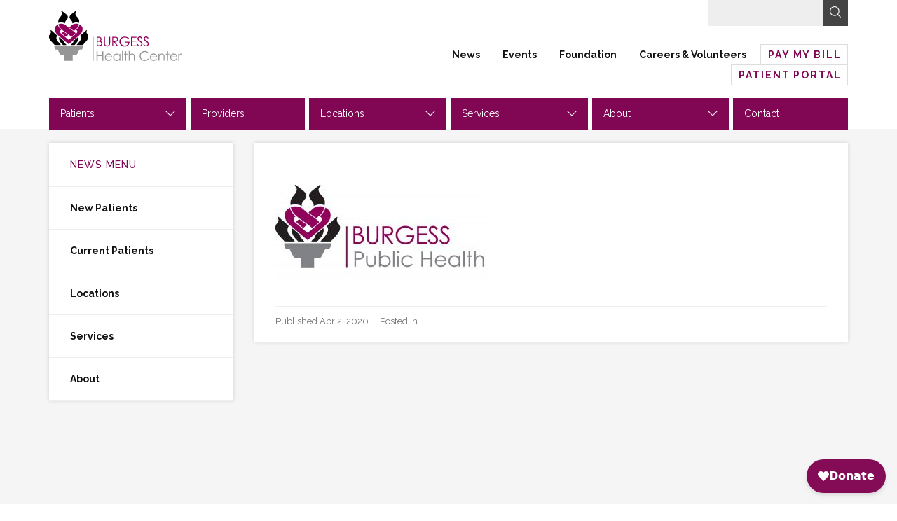

--- FILE ---
content_type: text/html; charset=UTF-8
request_url: https://www.burgesshc.org/2020/04/one-additional-monona-county-resident-tests-positive-for-covid-19-making-six-total-cases/bhc_public_health_color_press-release/
body_size: 17170
content:
<!DOCTYPE html>
<!--[if lt IE 7]>      <html class="no-js lt-ie10 lt-ie9 lt-ie8 lt-ie7"> <![endif]-->
<!--[if IE 7]>         <html class="no-js lt-ie10 lt-ie9 lt-ie8"> <![endif]-->
<!--[if IE 8]>         <html class="no-js lt-ie10 lt-ie9"> <![endif]-->
<!--[if IE 9]>         <html class="no-js lt-ie10"> <![endif]-->
<!--[if gt IE 9]><!--> <html class="no-js" lang="en-US"> <!--<![endif]-->
<head>
	<meta charset="utf-8" />
	<meta http-equiv="X-UA-Compatible" content="IE=edge" />
	<title>- Burgess Health Center</title>
<link data-rocket-preload as="style" href="https://fonts.googleapis.com/css?family=Raleway%3A300%2C400%2C400i%2C500%2C600%2C700%2C700i&#038;display=swap" rel="preload">
<link href="https://fonts.googleapis.com/css?family=Raleway%3A300%2C400%2C400i%2C500%2C600%2C700%2C700i&#038;display=swap" media="print" onload="this.media=&#039;all&#039;" rel="stylesheet">
<noscript><link rel="stylesheet" href="https://fonts.googleapis.com/css?family=Raleway%3A300%2C400%2C400i%2C500%2C600%2C700%2C700i&#038;display=swap"></noscript>
	<meta name="viewport" content="width=device-width,initial-scale=1" />
	<link href="https://www.burgesshc.org/wp-content/themes/burgess-health-center/fonts/ss-black-tie-regular/webfonts/ss-black-tie-regular.css" rel="stylesheet" />
	<link rel="apple-touch-icon" sizes="180x180" href="https://www.burgesshc.org/wp-content/themes/burgess-health-center/apple-touch-icon.png">
	<link rel="icon" type="image/png" sizes="32x32" href="https://www.burgesshc.org/wp-content/themes/burgess-health-center/favicon-32x32.png">
	<link rel="icon" type="image/png" sizes="16x16" href="https://www.burgesshc.org/wp-content/themes/burgess-health-center/favicon-16x16.png">
	<link rel="manifest" href="https://www.burgesshc.org/wp-content/themes/burgess-health-center/manifest.json">
	<link rel="mask-icon" href="https://www.burgesshc.org/wp-content/themes/burgess-health-center/safari-pinned-tab.svg" color="#5bbad5">
	
	<meta name="theme-color" content="#ffffff">

	<link rel="shortcut icon" href="https://www.burgesshc.org/wp-content/themes/burgess-health-center/favicon.ico" type="image/x-icon" />

<script type="text/javascript">
	var themedir = "https://www.burgesshc.org/wp-content/themes/burgess-health-center",		
		ajaxurl  = "https://www.burgesshc.org/wp-admin/admin-ajax.php";
</script>
<meta name='robots' content='index, follow, max-image-preview:large, max-snippet:-1, max-video-preview:-1' />
	<style>img:is([sizes="auto" i], [sizes^="auto," i]) { contain-intrinsic-size: 3000px 1500px }</style>
	
	<!-- This site is optimized with the Yoast SEO Premium plugin v26.4 (Yoast SEO v26.4) - https://yoast.com/wordpress/plugins/seo/ -->
	<link rel="canonical" href="https://www.burgesshc.org/2020/04/one-additional-monona-county-resident-tests-positive-for-covid-19-making-six-total-cases/bhc_public_health_color_press-release/" />
	<meta property="og:locale" content="en_US" />
	<meta property="og:type" content="article" />
	<meta property="og:title" content="- Burgess Health Center" />
	<meta property="og:url" content="https://www.burgesshc.org/2020/04/one-additional-monona-county-resident-tests-positive-for-covid-19-making-six-total-cases/bhc_public_health_color_press-release/" />
	<meta property="og:site_name" content="Burgess Health Center" />
	<meta property="article:publisher" content="https://www.facebook.com/BurgessHealthCenter/" />
	<meta property="article:modified_time" content="2020-05-27T19:09:28+00:00" />
	<meta property="og:image" content="https://www.burgesshc.org/2020/04/one-additional-monona-county-resident-tests-positive-for-covid-19-making-six-total-cases/bhc_public_health_color_press-release" />
	<meta property="og:image:width" content="1200" />
	<meta property="og:image:height" content="630" />
	<meta property="og:image:type" content="image/jpeg" />
	<meta name="twitter:card" content="summary_large_image" />
	<script type="application/ld+json" class="yoast-schema-graph">{"@context":"https://schema.org","@graph":[{"@type":"WebPage","@id":"https://www.burgesshc.org/2020/04/one-additional-monona-county-resident-tests-positive-for-covid-19-making-six-total-cases/bhc_public_health_color_press-release/","url":"https://www.burgesshc.org/2020/04/one-additional-monona-county-resident-tests-positive-for-covid-19-making-six-total-cases/bhc_public_health_color_press-release/","name":"- Burgess Health Center","isPartOf":{"@id":"https://www.burgesshc.org/#website"},"primaryImageOfPage":{"@id":"https://www.burgesshc.org/2020/04/one-additional-monona-county-resident-tests-positive-for-covid-19-making-six-total-cases/bhc_public_health_color_press-release/#primaryimage"},"image":{"@id":"https://www.burgesshc.org/2020/04/one-additional-monona-county-resident-tests-positive-for-covid-19-making-six-total-cases/bhc_public_health_color_press-release/#primaryimage"},"thumbnailUrl":"https://www.burgesshc.org/wp-content/uploads/2020/04/BHC_public_health_color_Press-Release.jpg","datePublished":"2020-04-03T02:02:15+00:00","dateModified":"2020-05-27T19:09:28+00:00","breadcrumb":{"@id":"https://www.burgesshc.org/2020/04/one-additional-monona-county-resident-tests-positive-for-covid-19-making-six-total-cases/bhc_public_health_color_press-release/#breadcrumb"},"inLanguage":"en-US","potentialAction":[{"@type":"ReadAction","target":["https://www.burgesshc.org/2020/04/one-additional-monona-county-resident-tests-positive-for-covid-19-making-six-total-cases/bhc_public_health_color_press-release/"]}]},{"@type":"ImageObject","inLanguage":"en-US","@id":"https://www.burgesshc.org/2020/04/one-additional-monona-county-resident-tests-positive-for-covid-19-making-six-total-cases/bhc_public_health_color_press-release/#primaryimage","url":"https://www.burgesshc.org/wp-content/uploads/2020/04/BHC_public_health_color_Press-Release.jpg","contentUrl":"https://www.burgesshc.org/wp-content/uploads/2020/04/BHC_public_health_color_Press-Release.jpg","width":1200,"height":630},{"@type":"BreadcrumbList","@id":"https://www.burgesshc.org/2020/04/one-additional-monona-county-resident-tests-positive-for-covid-19-making-six-total-cases/bhc_public_health_color_press-release/#breadcrumb","itemListElement":[{"@type":"ListItem","position":1,"name":"Home","item":"https://www.burgesshc.org/"},{"@type":"ListItem","position":2,"name":"One Additional Monona County Resident Tests Positive for COVID-19 Making Six Total Cases","item":"https://www.burgesshc.org/2020/04/one-additional-monona-county-resident-tests-positive-for-covid-19-making-six-total-cases/"}]},{"@type":"WebSite","@id":"https://www.burgesshc.org/#website","url":"https://www.burgesshc.org/","name":"Burgess Health Center","description":"","publisher":{"@id":"https://www.burgesshc.org/#organization"},"inLanguage":"en-US"},{"@type":"Organization","@id":"https://www.burgesshc.org/#organization","name":"Burgess Health Center","url":"https://www.burgesshc.org/","logo":{"@type":"ImageObject","inLanguage":"en-US","@id":"https://www.burgesshc.org/#/schema/logo/image/","url":"https://www.burgesshc.org/wp-content/uploads/2020/03/BHC_logo.jpg","contentUrl":"https://www.burgesshc.org/wp-content/uploads/2020/03/BHC_logo.jpg","width":432,"height":163,"caption":"Burgess Health Center"},"image":{"@id":"https://www.burgesshc.org/#/schema/logo/image/"},"sameAs":["https://www.facebook.com/BurgessHealthCenter/"]}]}</script>
	<!-- / Yoast SEO Premium plugin. -->


<link rel='dns-prefetch' href='//code.jquery.com' />
<link href='https://fonts.gstatic.com' crossorigin rel='preconnect' />
<link rel="stylesheet" href="https://www.burgesshc.org/wp-content/themes/burgess-health-center/core/font-awesome/css/font-awesome.min.css"/>
<link rel="stylesheet" href="https://www.burgesshc.org/wp-includes/css/dist/block-library/style.min.css?ver=6.8.3"/>
<style id='classic-theme-styles-inline-css' type='text/css'>
/*! This file is auto-generated */
.wp-block-button__link{color:#fff;background-color:#32373c;border-radius:9999px;box-shadow:none;text-decoration:none;padding:calc(.667em + 2px) calc(1.333em + 2px);font-size:1.125em}.wp-block-file__button{background:#32373c;color:#fff;text-decoration:none}
</style>
<style id='global-styles-inline-css' type='text/css'>
:root{--wp--preset--aspect-ratio--square: 1;--wp--preset--aspect-ratio--4-3: 4/3;--wp--preset--aspect-ratio--3-4: 3/4;--wp--preset--aspect-ratio--3-2: 3/2;--wp--preset--aspect-ratio--2-3: 2/3;--wp--preset--aspect-ratio--16-9: 16/9;--wp--preset--aspect-ratio--9-16: 9/16;--wp--preset--color--black: #000000;--wp--preset--color--cyan-bluish-gray: #abb8c3;--wp--preset--color--white: #ffffff;--wp--preset--color--pale-pink: #f78da7;--wp--preset--color--vivid-red: #cf2e2e;--wp--preset--color--luminous-vivid-orange: #ff6900;--wp--preset--color--luminous-vivid-amber: #fcb900;--wp--preset--color--light-green-cyan: #7bdcb5;--wp--preset--color--vivid-green-cyan: #00d084;--wp--preset--color--pale-cyan-blue: #8ed1fc;--wp--preset--color--vivid-cyan-blue: #0693e3;--wp--preset--color--vivid-purple: #9b51e0;--wp--preset--gradient--vivid-cyan-blue-to-vivid-purple: linear-gradient(135deg,rgba(6,147,227,1) 0%,rgb(155,81,224) 100%);--wp--preset--gradient--light-green-cyan-to-vivid-green-cyan: linear-gradient(135deg,rgb(122,220,180) 0%,rgb(0,208,130) 100%);--wp--preset--gradient--luminous-vivid-amber-to-luminous-vivid-orange: linear-gradient(135deg,rgba(252,185,0,1) 0%,rgba(255,105,0,1) 100%);--wp--preset--gradient--luminous-vivid-orange-to-vivid-red: linear-gradient(135deg,rgba(255,105,0,1) 0%,rgb(207,46,46) 100%);--wp--preset--gradient--very-light-gray-to-cyan-bluish-gray: linear-gradient(135deg,rgb(238,238,238) 0%,rgb(169,184,195) 100%);--wp--preset--gradient--cool-to-warm-spectrum: linear-gradient(135deg,rgb(74,234,220) 0%,rgb(151,120,209) 20%,rgb(207,42,186) 40%,rgb(238,44,130) 60%,rgb(251,105,98) 80%,rgb(254,248,76) 100%);--wp--preset--gradient--blush-light-purple: linear-gradient(135deg,rgb(255,206,236) 0%,rgb(152,150,240) 100%);--wp--preset--gradient--blush-bordeaux: linear-gradient(135deg,rgb(254,205,165) 0%,rgb(254,45,45) 50%,rgb(107,0,62) 100%);--wp--preset--gradient--luminous-dusk: linear-gradient(135deg,rgb(255,203,112) 0%,rgb(199,81,192) 50%,rgb(65,88,208) 100%);--wp--preset--gradient--pale-ocean: linear-gradient(135deg,rgb(255,245,203) 0%,rgb(182,227,212) 50%,rgb(51,167,181) 100%);--wp--preset--gradient--electric-grass: linear-gradient(135deg,rgb(202,248,128) 0%,rgb(113,206,126) 100%);--wp--preset--gradient--midnight: linear-gradient(135deg,rgb(2,3,129) 0%,rgb(40,116,252) 100%);--wp--preset--font-size--small: 13px;--wp--preset--font-size--medium: 20px;--wp--preset--font-size--large: 36px;--wp--preset--font-size--x-large: 42px;--wp--preset--spacing--20: 0.44rem;--wp--preset--spacing--30: 0.67rem;--wp--preset--spacing--40: 1rem;--wp--preset--spacing--50: 1.5rem;--wp--preset--spacing--60: 2.25rem;--wp--preset--spacing--70: 3.38rem;--wp--preset--spacing--80: 5.06rem;--wp--preset--shadow--natural: 6px 6px 9px rgba(0, 0, 0, 0.2);--wp--preset--shadow--deep: 12px 12px 50px rgba(0, 0, 0, 0.4);--wp--preset--shadow--sharp: 6px 6px 0px rgba(0, 0, 0, 0.2);--wp--preset--shadow--outlined: 6px 6px 0px -3px rgba(255, 255, 255, 1), 6px 6px rgba(0, 0, 0, 1);--wp--preset--shadow--crisp: 6px 6px 0px rgba(0, 0, 0, 1);}:where(.is-layout-flex){gap: 0.5em;}:where(.is-layout-grid){gap: 0.5em;}body .is-layout-flex{display: flex;}.is-layout-flex{flex-wrap: wrap;align-items: center;}.is-layout-flex > :is(*, div){margin: 0;}body .is-layout-grid{display: grid;}.is-layout-grid > :is(*, div){margin: 0;}:where(.wp-block-columns.is-layout-flex){gap: 2em;}:where(.wp-block-columns.is-layout-grid){gap: 2em;}:where(.wp-block-post-template.is-layout-flex){gap: 1.25em;}:where(.wp-block-post-template.is-layout-grid){gap: 1.25em;}.has-black-color{color: var(--wp--preset--color--black) !important;}.has-cyan-bluish-gray-color{color: var(--wp--preset--color--cyan-bluish-gray) !important;}.has-white-color{color: var(--wp--preset--color--white) !important;}.has-pale-pink-color{color: var(--wp--preset--color--pale-pink) !important;}.has-vivid-red-color{color: var(--wp--preset--color--vivid-red) !important;}.has-luminous-vivid-orange-color{color: var(--wp--preset--color--luminous-vivid-orange) !important;}.has-luminous-vivid-amber-color{color: var(--wp--preset--color--luminous-vivid-amber) !important;}.has-light-green-cyan-color{color: var(--wp--preset--color--light-green-cyan) !important;}.has-vivid-green-cyan-color{color: var(--wp--preset--color--vivid-green-cyan) !important;}.has-pale-cyan-blue-color{color: var(--wp--preset--color--pale-cyan-blue) !important;}.has-vivid-cyan-blue-color{color: var(--wp--preset--color--vivid-cyan-blue) !important;}.has-vivid-purple-color{color: var(--wp--preset--color--vivid-purple) !important;}.has-black-background-color{background-color: var(--wp--preset--color--black) !important;}.has-cyan-bluish-gray-background-color{background-color: var(--wp--preset--color--cyan-bluish-gray) !important;}.has-white-background-color{background-color: var(--wp--preset--color--white) !important;}.has-pale-pink-background-color{background-color: var(--wp--preset--color--pale-pink) !important;}.has-vivid-red-background-color{background-color: var(--wp--preset--color--vivid-red) !important;}.has-luminous-vivid-orange-background-color{background-color: var(--wp--preset--color--luminous-vivid-orange) !important;}.has-luminous-vivid-amber-background-color{background-color: var(--wp--preset--color--luminous-vivid-amber) !important;}.has-light-green-cyan-background-color{background-color: var(--wp--preset--color--light-green-cyan) !important;}.has-vivid-green-cyan-background-color{background-color: var(--wp--preset--color--vivid-green-cyan) !important;}.has-pale-cyan-blue-background-color{background-color: var(--wp--preset--color--pale-cyan-blue) !important;}.has-vivid-cyan-blue-background-color{background-color: var(--wp--preset--color--vivid-cyan-blue) !important;}.has-vivid-purple-background-color{background-color: var(--wp--preset--color--vivid-purple) !important;}.has-black-border-color{border-color: var(--wp--preset--color--black) !important;}.has-cyan-bluish-gray-border-color{border-color: var(--wp--preset--color--cyan-bluish-gray) !important;}.has-white-border-color{border-color: var(--wp--preset--color--white) !important;}.has-pale-pink-border-color{border-color: var(--wp--preset--color--pale-pink) !important;}.has-vivid-red-border-color{border-color: var(--wp--preset--color--vivid-red) !important;}.has-luminous-vivid-orange-border-color{border-color: var(--wp--preset--color--luminous-vivid-orange) !important;}.has-luminous-vivid-amber-border-color{border-color: var(--wp--preset--color--luminous-vivid-amber) !important;}.has-light-green-cyan-border-color{border-color: var(--wp--preset--color--light-green-cyan) !important;}.has-vivid-green-cyan-border-color{border-color: var(--wp--preset--color--vivid-green-cyan) !important;}.has-pale-cyan-blue-border-color{border-color: var(--wp--preset--color--pale-cyan-blue) !important;}.has-vivid-cyan-blue-border-color{border-color: var(--wp--preset--color--vivid-cyan-blue) !important;}.has-vivid-purple-border-color{border-color: var(--wp--preset--color--vivid-purple) !important;}.has-vivid-cyan-blue-to-vivid-purple-gradient-background{background: var(--wp--preset--gradient--vivid-cyan-blue-to-vivid-purple) !important;}.has-light-green-cyan-to-vivid-green-cyan-gradient-background{background: var(--wp--preset--gradient--light-green-cyan-to-vivid-green-cyan) !important;}.has-luminous-vivid-amber-to-luminous-vivid-orange-gradient-background{background: var(--wp--preset--gradient--luminous-vivid-amber-to-luminous-vivid-orange) !important;}.has-luminous-vivid-orange-to-vivid-red-gradient-background{background: var(--wp--preset--gradient--luminous-vivid-orange-to-vivid-red) !important;}.has-very-light-gray-to-cyan-bluish-gray-gradient-background{background: var(--wp--preset--gradient--very-light-gray-to-cyan-bluish-gray) !important;}.has-cool-to-warm-spectrum-gradient-background{background: var(--wp--preset--gradient--cool-to-warm-spectrum) !important;}.has-blush-light-purple-gradient-background{background: var(--wp--preset--gradient--blush-light-purple) !important;}.has-blush-bordeaux-gradient-background{background: var(--wp--preset--gradient--blush-bordeaux) !important;}.has-luminous-dusk-gradient-background{background: var(--wp--preset--gradient--luminous-dusk) !important;}.has-pale-ocean-gradient-background{background: var(--wp--preset--gradient--pale-ocean) !important;}.has-electric-grass-gradient-background{background: var(--wp--preset--gradient--electric-grass) !important;}.has-midnight-gradient-background{background: var(--wp--preset--gradient--midnight) !important;}.has-small-font-size{font-size: var(--wp--preset--font-size--small) !important;}.has-medium-font-size{font-size: var(--wp--preset--font-size--medium) !important;}.has-large-font-size{font-size: var(--wp--preset--font-size--large) !important;}.has-x-large-font-size{font-size: var(--wp--preset--font-size--x-large) !important;}
:where(.wp-block-post-template.is-layout-flex){gap: 1.25em;}:where(.wp-block-post-template.is-layout-grid){gap: 1.25em;}
:where(.wp-block-columns.is-layout-flex){gap: 2em;}:where(.wp-block-columns.is-layout-grid){gap: 2em;}
:root :where(.wp-block-pullquote){font-size: 1.5em;line-height: 1.6;}
</style>
<link rel="stylesheet" href="https://www.burgesshc.org/wp-content/cache/background-css/1/www.burgesshc.org/wp-content/plugins/custom-facebook-feed-pro/assets/css/cff-style.min.css?ver=4.7.4&wpr_t=1766212974"/>
<link rel="stylesheet" href="https://www.burgesshc.org/wp-content/cache/background-css/1/www.burgesshc.org/wp-content/themes/burgess-health-center/styles/main.css?ver=1764073435&wpr_t=1766212974"/>
<script type="text/javascript" src="https://code.jquery.com/jquery-2.2.4.min.js" id="jquery-js"></script>

<!-- Custom Facebook Feed JS vars -->
<script type="text/javascript">
var cffsiteurl = "https://www.burgesshc.org/wp-content/plugins";
var cffajaxurl = "https://www.burgesshc.org/wp-admin/admin-ajax.php";


var cfflinkhashtags = "true";
</script>
<style type="text/css">.recentcomments a{display:inline !important;padding:0 !important;margin:0 !important;}</style><noscript><style id="rocket-lazyload-nojs-css">.rll-youtube-player, [data-lazy-src]{display:none !important;}</style></noscript>
	<!-- Google Tag Manager -->
	<script>(function(w,d,s,l,i){w[l]=w[l]||[];w[l].push({'gtm.start':
	new Date().getTime(),event:'gtm.js'});var f=d.getElementsByTagName(s)[0],
	j=d.createElement(s),dl=l!='dataLayer'?'&l='+l:'';j.async=true;j.src=
	'https://www.googletagmanager.com/gtm.js?id='+i+dl;f.parentNode.insertBefore(j,f);
	})(window,document,'script','dataLayer','GTM-WBSX8D5');</script>
	<!-- End Google Tag Manager -->

	<script async src="https://widgets.givebutter.com/latest.umd.cjs?acct=omUNYWBsd0U3Qu2X"></script>
	<script async src="https://reviews.rater8.com/scripts/bluebird.min.js"></script>
	<script async src="https://reviews.rater8.com/scripts/fetch.umd.js"></script>
<style id="wpr-lazyload-bg-container"></style><style id="wpr-lazyload-bg-exclusion"></style>
<noscript>
<style id="wpr-lazyload-bg-nostyle">#cff .cff-author-img,#cff .cff-author.cff-no-author-info .cff-author-img,#cff-lightbox-wrapper .cff-author-img,#cff-lightbox-wrapper .cff-author.cff-no-author-info .cff-author-img{--wpr-bg-420d0cdb-ed35-4eff-aecc-f610252c5ba5: url('https://www.burgesshc.org/wp-content/plugins/custom-facebook-feed-pro/assets/img/cff-sprite.png');}#cff .cff-photo .cff-album-icon{--wpr-bg-293be6e3-dbc9-49c3-978c-02469d88924b: url('https://www.burgesshc.org/wp-content/plugins/custom-facebook-feed-pro/assets/img/cff-sprite.png');}#cff-lightbox-wrapper.cff-no-svgs .cff-angry,#cff-lightbox-wrapper.cff-no-svgs .cff-comment,#cff-lightbox-wrapper.cff-no-svgs .cff-comments .cff-icon,#cff-lightbox-wrapper.cff-no-svgs .cff-haha,#cff-lightbox-wrapper.cff-no-svgs .cff-love,#cff-lightbox-wrapper.cff-no-svgs .cff-reactions-count .cff-like,#cff-lightbox-wrapper.cff-no-svgs .cff-reactions-count svg,#cff-lightbox-wrapper.cff-no-svgs .cff-sad,#cff-lightbox-wrapper.cff-no-svgs .cff-share,#cff-lightbox-wrapper.cff-no-svgs .cff-wow,#cff.cff-no-svgs .cff-angry,#cff.cff-no-svgs .cff-comment,#cff.cff-no-svgs .cff-comments .cff-icon,#cff.cff-no-svgs .cff-haha,#cff.cff-no-svgs .cff-like,#cff.cff-no-svgs .cff-love,#cff.cff-no-svgs .cff-reactions-count svg,#cff.cff-no-svgs .cff-sad,#cff.cff-no-svgs .cff-share,#cff.cff-no-svgs .cff-wow{--wpr-bg-80d17b33-b862-48bd-a08d-4e40ca70630a: url('https://www.burgesshc.org/wp-content/plugins/custom-facebook-feed-pro/assets/img/cff-sprite.png');}#cff-lightbox-wrapper.cff-no-svgs .cff-comments-box .cff-comment-likes b,#cff.cff-no-svgs .cff-comments-box .cff-comment-likes b{--wpr-bg-8e467b77-f023-4eb2-b93b-dfa8f4fbd04b: url('https://www.burgesshc.org/wp-content/plugins/custom-facebook-feed-pro/assets/img/cff-sprite.png');}#cff .cff-avatar-fallback,#cff .cff-comment .cff-comment-avatar,#cff-lightbox-wrapper .cff-avatar-fallback,#cff-lightbox-wrapper .cff-comment .cff-comment-avatar{--wpr-bg-72120bb5-bbf4-4dd5-81ca-cf6dc752a544: url('https://www.burgesshc.org/wp-content/plugins/custom-facebook-feed-pro/assets/img/cff-sprite.png');}#cff-lightbox-wrapper .cff-avatar-fallback img[alt]:after{--wpr-bg-4956b4be-372b-4419-a90f-c91a01ecb36e: url('https://www.burgesshc.org/wp-content/plugins/custom-facebook-feed-pro/assets/img/cff-sprite.png');}#cff .cff-comment-replies .cff-replies-icon,#cff-lightbox-wrapper .cff-comment-replies .cff-replies-icon{--wpr-bg-21deda9a-5fb7-47a2-97c8-209980087702: url('https://www.burgesshc.org/wp-content/plugins/custom-facebook-feed-pro/assets/img/cff-sprite.png');}#cff .cff-credit .cff-credit-logo{--wpr-bg-af5cd247-2b5e-4a0c-9389-72c8aba63b34: url('https://www.burgesshc.org/wp-content/plugins/custom-facebook-feed-pro/assets/img/cff-sprite.png');}.cff-lightbox-cancel{--wpr-bg-64ea6266-2ba1-4379-92ff-c1edf2369442: url('https://www.burgesshc.org/wp-content/plugins/custom-facebook-feed-pro/assets/img/cff-sprite.png');}.cff-lightbox-nav span{--wpr-bg-eb908a1b-a2d6-42b7-8fa5-4012e1f967f5: url('https://www.burgesshc.org/wp-content/plugins/custom-facebook-feed-pro/assets/img/cff-sprite.png');}.internal:before{--wpr-bg-5bc545b3-5f6d-4d4c-a1f5-17ada5b54bff: url('https://www.burgesshc.org/wp-content/themes/burgess-health-center/img/torch-watermark-gray.svg');}.internal:before{--wpr-bg-d946d347-8f4a-409a-8710-802732c1a910: url('https://www.burgesshc.org/wp-content/themes/burgess-health-center/img/triangle-torch-combo.svg');}.home .featured-section{--wpr-bg-4e550574-0fd2-4f19-9bc3-bc4717fa1189: url('https://www.burgesshc.org/wp-content/themes/burgess-health-center/img/molecule-2.svg');}.home .featured-section{--wpr-bg-97fb4813-ee41-4eb8-8540-d58eddef178b: url('https://www.burgesshc.org/wp-content/themes/burgess-health-center/img/molecules.svg');}.gform_wrapper div.gform_card_icon{--wpr-bg-7d33a479-4d59-40db-b0f7-b63ac94bd0a0: url('https://www.burgesshc.org/wp-content/plugins/gravityforms/images/gf-creditcard-icons.png');}.gform_wrapper div.gform_card_icon{--wpr-bg-d6d18734-efe8-4d72-844b-d93c1a83b00f: url('https://www.burgesshc.org/wp-content/plugins/gravityforms/images/gf-creditcard-icons.png');}.ui-datepicker-prev,
.ui-datepicker-next{--wpr-bg-e70ad457-d7e1-48ce-8911-bca9bf4cbe1e: url('https://www.burgesshc.org/wp-content/themes/burgess-health-center/images/datepicker/arrow.png');}</style>
</noscript>
<script type="application/javascript">const rocket_pairs = [{"selector":"#cff .cff-author-img,#cff .cff-author.cff-no-author-info .cff-author-img,#cff-lightbox-wrapper .cff-author-img,#cff-lightbox-wrapper .cff-author.cff-no-author-info .cff-author-img","style":"#cff .cff-author-img,#cff .cff-author.cff-no-author-info .cff-author-img,#cff-lightbox-wrapper .cff-author-img,#cff-lightbox-wrapper .cff-author.cff-no-author-info .cff-author-img{--wpr-bg-420d0cdb-ed35-4eff-aecc-f610252c5ba5: url('https:\/\/www.burgesshc.org\/wp-content\/plugins\/custom-facebook-feed-pro\/assets\/img\/cff-sprite.png');}","hash":"420d0cdb-ed35-4eff-aecc-f610252c5ba5","url":"https:\/\/www.burgesshc.org\/wp-content\/plugins\/custom-facebook-feed-pro\/assets\/img\/cff-sprite.png"},{"selector":"#cff .cff-photo .cff-album-icon","style":"#cff .cff-photo .cff-album-icon{--wpr-bg-293be6e3-dbc9-49c3-978c-02469d88924b: url('https:\/\/www.burgesshc.org\/wp-content\/plugins\/custom-facebook-feed-pro\/assets\/img\/cff-sprite.png');}","hash":"293be6e3-dbc9-49c3-978c-02469d88924b","url":"https:\/\/www.burgesshc.org\/wp-content\/plugins\/custom-facebook-feed-pro\/assets\/img\/cff-sprite.png"},{"selector":"#cff-lightbox-wrapper.cff-no-svgs .cff-angry,#cff-lightbox-wrapper.cff-no-svgs .cff-comment,#cff-lightbox-wrapper.cff-no-svgs .cff-comments .cff-icon,#cff-lightbox-wrapper.cff-no-svgs .cff-haha,#cff-lightbox-wrapper.cff-no-svgs .cff-love,#cff-lightbox-wrapper.cff-no-svgs .cff-reactions-count .cff-like,#cff-lightbox-wrapper.cff-no-svgs .cff-reactions-count svg,#cff-lightbox-wrapper.cff-no-svgs .cff-sad,#cff-lightbox-wrapper.cff-no-svgs .cff-share,#cff-lightbox-wrapper.cff-no-svgs .cff-wow,#cff.cff-no-svgs .cff-angry,#cff.cff-no-svgs .cff-comment,#cff.cff-no-svgs .cff-comments .cff-icon,#cff.cff-no-svgs .cff-haha,#cff.cff-no-svgs .cff-like,#cff.cff-no-svgs .cff-love,#cff.cff-no-svgs .cff-reactions-count svg,#cff.cff-no-svgs .cff-sad,#cff.cff-no-svgs .cff-share,#cff.cff-no-svgs .cff-wow","style":"#cff-lightbox-wrapper.cff-no-svgs .cff-angry,#cff-lightbox-wrapper.cff-no-svgs .cff-comment,#cff-lightbox-wrapper.cff-no-svgs .cff-comments .cff-icon,#cff-lightbox-wrapper.cff-no-svgs .cff-haha,#cff-lightbox-wrapper.cff-no-svgs .cff-love,#cff-lightbox-wrapper.cff-no-svgs .cff-reactions-count .cff-like,#cff-lightbox-wrapper.cff-no-svgs .cff-reactions-count svg,#cff-lightbox-wrapper.cff-no-svgs .cff-sad,#cff-lightbox-wrapper.cff-no-svgs .cff-share,#cff-lightbox-wrapper.cff-no-svgs .cff-wow,#cff.cff-no-svgs .cff-angry,#cff.cff-no-svgs .cff-comment,#cff.cff-no-svgs .cff-comments .cff-icon,#cff.cff-no-svgs .cff-haha,#cff.cff-no-svgs .cff-like,#cff.cff-no-svgs .cff-love,#cff.cff-no-svgs .cff-reactions-count svg,#cff.cff-no-svgs .cff-sad,#cff.cff-no-svgs .cff-share,#cff.cff-no-svgs .cff-wow{--wpr-bg-80d17b33-b862-48bd-a08d-4e40ca70630a: url('https:\/\/www.burgesshc.org\/wp-content\/plugins\/custom-facebook-feed-pro\/assets\/img\/cff-sprite.png');}","hash":"80d17b33-b862-48bd-a08d-4e40ca70630a","url":"https:\/\/www.burgesshc.org\/wp-content\/plugins\/custom-facebook-feed-pro\/assets\/img\/cff-sprite.png"},{"selector":"#cff-lightbox-wrapper.cff-no-svgs .cff-comments-box .cff-comment-likes b,#cff.cff-no-svgs .cff-comments-box .cff-comment-likes b","style":"#cff-lightbox-wrapper.cff-no-svgs .cff-comments-box .cff-comment-likes b,#cff.cff-no-svgs .cff-comments-box .cff-comment-likes b{--wpr-bg-8e467b77-f023-4eb2-b93b-dfa8f4fbd04b: url('https:\/\/www.burgesshc.org\/wp-content\/plugins\/custom-facebook-feed-pro\/assets\/img\/cff-sprite.png');}","hash":"8e467b77-f023-4eb2-b93b-dfa8f4fbd04b","url":"https:\/\/www.burgesshc.org\/wp-content\/plugins\/custom-facebook-feed-pro\/assets\/img\/cff-sprite.png"},{"selector":"#cff .cff-avatar-fallback,#cff .cff-comment .cff-comment-avatar,#cff-lightbox-wrapper .cff-avatar-fallback,#cff-lightbox-wrapper .cff-comment .cff-comment-avatar","style":"#cff .cff-avatar-fallback,#cff .cff-comment .cff-comment-avatar,#cff-lightbox-wrapper .cff-avatar-fallback,#cff-lightbox-wrapper .cff-comment .cff-comment-avatar{--wpr-bg-72120bb5-bbf4-4dd5-81ca-cf6dc752a544: url('https:\/\/www.burgesshc.org\/wp-content\/plugins\/custom-facebook-feed-pro\/assets\/img\/cff-sprite.png');}","hash":"72120bb5-bbf4-4dd5-81ca-cf6dc752a544","url":"https:\/\/www.burgesshc.org\/wp-content\/plugins\/custom-facebook-feed-pro\/assets\/img\/cff-sprite.png"},{"selector":"#cff-lightbox-wrapper .cff-avatar-fallback img[alt]","style":"#cff-lightbox-wrapper .cff-avatar-fallback img[alt]:after{--wpr-bg-4956b4be-372b-4419-a90f-c91a01ecb36e: url('https:\/\/www.burgesshc.org\/wp-content\/plugins\/custom-facebook-feed-pro\/assets\/img\/cff-sprite.png');}","hash":"4956b4be-372b-4419-a90f-c91a01ecb36e","url":"https:\/\/www.burgesshc.org\/wp-content\/plugins\/custom-facebook-feed-pro\/assets\/img\/cff-sprite.png"},{"selector":"#cff .cff-comment-replies .cff-replies-icon,#cff-lightbox-wrapper .cff-comment-replies .cff-replies-icon","style":"#cff .cff-comment-replies .cff-replies-icon,#cff-lightbox-wrapper .cff-comment-replies .cff-replies-icon{--wpr-bg-21deda9a-5fb7-47a2-97c8-209980087702: url('https:\/\/www.burgesshc.org\/wp-content\/plugins\/custom-facebook-feed-pro\/assets\/img\/cff-sprite.png');}","hash":"21deda9a-5fb7-47a2-97c8-209980087702","url":"https:\/\/www.burgesshc.org\/wp-content\/plugins\/custom-facebook-feed-pro\/assets\/img\/cff-sprite.png"},{"selector":"#cff .cff-credit .cff-credit-logo","style":"#cff .cff-credit .cff-credit-logo{--wpr-bg-af5cd247-2b5e-4a0c-9389-72c8aba63b34: url('https:\/\/www.burgesshc.org\/wp-content\/plugins\/custom-facebook-feed-pro\/assets\/img\/cff-sprite.png');}","hash":"af5cd247-2b5e-4a0c-9389-72c8aba63b34","url":"https:\/\/www.burgesshc.org\/wp-content\/plugins\/custom-facebook-feed-pro\/assets\/img\/cff-sprite.png"},{"selector":".cff-lightbox-cancel","style":".cff-lightbox-cancel{--wpr-bg-64ea6266-2ba1-4379-92ff-c1edf2369442: url('https:\/\/www.burgesshc.org\/wp-content\/plugins\/custom-facebook-feed-pro\/assets\/img\/cff-sprite.png');}","hash":"64ea6266-2ba1-4379-92ff-c1edf2369442","url":"https:\/\/www.burgesshc.org\/wp-content\/plugins\/custom-facebook-feed-pro\/assets\/img\/cff-sprite.png"},{"selector":".cff-lightbox-nav span","style":".cff-lightbox-nav span{--wpr-bg-eb908a1b-a2d6-42b7-8fa5-4012e1f967f5: url('https:\/\/www.burgesshc.org\/wp-content\/plugins\/custom-facebook-feed-pro\/assets\/img\/cff-sprite.png');}","hash":"eb908a1b-a2d6-42b7-8fa5-4012e1f967f5","url":"https:\/\/www.burgesshc.org\/wp-content\/plugins\/custom-facebook-feed-pro\/assets\/img\/cff-sprite.png"},{"selector":".internal","style":".internal:before{--wpr-bg-5bc545b3-5f6d-4d4c-a1f5-17ada5b54bff: url('https:\/\/www.burgesshc.org\/wp-content\/themes\/burgess-health-center\/img\/torch-watermark-gray.svg');}","hash":"5bc545b3-5f6d-4d4c-a1f5-17ada5b54bff","url":"https:\/\/www.burgesshc.org\/wp-content\/themes\/burgess-health-center\/img\/torch-watermark-gray.svg"},{"selector":".internal","style":".internal:before{--wpr-bg-d946d347-8f4a-409a-8710-802732c1a910: url('https:\/\/www.burgesshc.org\/wp-content\/themes\/burgess-health-center\/img\/triangle-torch-combo.svg');}","hash":"d946d347-8f4a-409a-8710-802732c1a910","url":"https:\/\/www.burgesshc.org\/wp-content\/themes\/burgess-health-center\/img\/triangle-torch-combo.svg"},{"selector":".home .featured-section","style":".home .featured-section{--wpr-bg-4e550574-0fd2-4f19-9bc3-bc4717fa1189: url('https:\/\/www.burgesshc.org\/wp-content\/themes\/burgess-health-center\/img\/molecule-2.svg');}","hash":"4e550574-0fd2-4f19-9bc3-bc4717fa1189","url":"https:\/\/www.burgesshc.org\/wp-content\/themes\/burgess-health-center\/img\/molecule-2.svg"},{"selector":".home .featured-section","style":".home .featured-section{--wpr-bg-97fb4813-ee41-4eb8-8540-d58eddef178b: url('https:\/\/www.burgesshc.org\/wp-content\/themes\/burgess-health-center\/img\/molecules.svg');}","hash":"97fb4813-ee41-4eb8-8540-d58eddef178b","url":"https:\/\/www.burgesshc.org\/wp-content\/themes\/burgess-health-center\/img\/molecules.svg"},{"selector":".gform_wrapper div.gform_card_icon","style":".gform_wrapper div.gform_card_icon{--wpr-bg-7d33a479-4d59-40db-b0f7-b63ac94bd0a0: url('https:\/\/www.burgesshc.org\/wp-content\/plugins\/gravityforms\/images\/gf-creditcard-icons.png');}","hash":"7d33a479-4d59-40db-b0f7-b63ac94bd0a0","url":"https:\/\/www.burgesshc.org\/wp-content\/plugins\/gravityforms\/images\/gf-creditcard-icons.png"},{"selector":".gform_wrapper div.gform_card_icon","style":".gform_wrapper div.gform_card_icon{--wpr-bg-d6d18734-efe8-4d72-844b-d93c1a83b00f: url('https:\/\/www.burgesshc.org\/wp-content\/plugins\/gravityforms\/images\/gf-creditcard-icons.png');}","hash":"d6d18734-efe8-4d72-844b-d93c1a83b00f","url":"https:\/\/www.burgesshc.org\/wp-content\/plugins\/gravityforms\/images\/gf-creditcard-icons.png"},{"selector":".ui-datepicker-prev,\n.ui-datepicker-next","style":".ui-datepicker-prev,\n.ui-datepicker-next{--wpr-bg-e70ad457-d7e1-48ce-8911-bca9bf4cbe1e: url('https:\/\/www.burgesshc.org\/wp-content\/themes\/burgess-health-center\/images\/datepicker\/arrow.png');}","hash":"e70ad457-d7e1-48ce-8911-bca9bf4cbe1e","url":"https:\/\/www.burgesshc.org\/wp-content\/themes\/burgess-health-center\/images\/datepicker\/arrow.png"}]; const rocket_excluded_pairs = [];</script><meta name="generator" content="WP Rocket 3.20.1.2" data-wpr-features="wpr_lazyload_css_bg_img wpr_lazyload_images wpr_preload_links wpr_desktop" /></head>
<body>
	<a href="#content" id="jb-skip-link">Skip to content</a>
	<!-- Google Tag Manager (noscript) -->
	<noscript><iframe src="https://www.googletagmanager.com/ns.html?id=GTM-WBSX8D5"
	height="0" width="0" style="display:none;visibility:hidden"></iframe></noscript>
	<!-- End Google Tag Manager (noscript) -->

	<header data-rocket-location-hash="6f2ea87ac84efbf99de7aa8a2dd7c9eb" id="header" class="header" role="banner">
		
		<div data-rocket-location-hash="d3f862a9172f1e074b26b98c28762559" class="header-search-container">
			<div data-rocket-location-hash="40f22408a88335a0945fffe944caafc3" class="container">
				<form role="search" method="get" id="search-box" class="header-search-box" action="/">
					<label for="s" class="sr-only">Search Burgess...</label>
					<span class="ss-icon ss-black-tie-regular ss-search"></span>
					<input type="text" value="" name="s" id="s" class="search-box__field" placeholder='Type your search and press "enter"...' />
				</form>
			</div>
		</div>

		<section data-rocket-location-hash="0ec93595f4b79f8c33d072d358d41ddb" id="branding" class="branding">
			<div data-rocket-location-hash="0841f15ebf099eeaba6f2c7f735d0671" class="container">
				<div data-rocket-location-hash="459ef3f9f116f091bc911e896d055d93" class="row">
					<div class="hidden-xs hidden-sm col-md-12 translate">
						<div class="header-search">
							<span class="ss-search"></span>
						</div>
						<div id="google_translate_element">
							<script type="text/javascript">
							function googleTranslateElementInit() {
							  new google.translate.TranslateElement({pageLanguage: 'en', includedLanguages: 'en,es,ar,de,fr,hr,it,ja,ko,nl,pl,pt,ro,ru,sr,tl,vi,zh-CN,zh-TW', layout: google.translate.TranslateElement.InlineLayout.SIMPLE}, 'google_translate_element');
							}
							</script><script type="text/javascript" src="//translate.google.com/translate_a/element.js?cb=googleTranslateElementInit"></script>
						</div>
					</div><!-- .col -->
				</div>
				<div data-rocket-location-hash="fbef79bff5c4e1958e7a956f6ebbfa64" class="row">
					<div class="col-xs-9 col-sm-6 col-md-3">
											<div id="logo" class="logo"><a href="https://www.burgesshc.org"><img alt="Burgess Logo" src="data:image/svg+xml,%3Csvg%20xmlns='http://www.w3.org/2000/svg'%20viewBox='0%200%200%200'%3E%3C/svg%3E" alt="Burgess Health Center" data-lazy-src="https://www.burgesshc.org/wp-content/themes/burgess-health-center/img/logo_color.svg"/><noscript><img alt="Burgess Logo" src="https://www.burgesshc.org/wp-content/themes/burgess-health-center/img/logo_color.svg" alt="Burgess Health Center"/></noscript></a></div>
										</div><!-- .col -->
										<div class="col-md-8 header__links">
						<ul>
							<li><a class="" href="https://www.burgesshc.org/news/">News</a></li>
							<li><a class="" href="https://www.burgesshc.org/events/">Events</a></li>
							<li><a class="" href="https://www.burgesshc.org/about/foundation/">Foundation</a></li>
							<li><a class="" href="https://www.burgesshc.org/careers/">Careers &#38; Volunteers</a></li>
							<li class="nav-button"><a class="" href="https://www.burgesshc.org/pay-my-bill/">Pay My Bill</a></li>
							<li class="nav-button"><a class="" href="https://www.burgesshc.org/patient-portal/">Patient Portal</a></li>
						</ul>
					</div>
				</div><!-- .row -->
			</div><!-- .container -->
		</section><!-- #section -->
				<section id="navigation" class="navigation">
			<div class="navigation__inner">
				<div data-rocket-location-hash="ca23f7c07336b7cf8c7766d2ffffc9d9" class="container">
					<div class="row">
						<div class="col-xs-12">
							<nav id="main-menu" class="main-menu" role="navigation" aria-label="Main navigation">
								<input id="main-menu__state" class="main-menu__state" type="checkbox" />
								<label class="main-menu__btn" for="main-menu__state">
									<span class="main-menu__btn-text">Menu</span>
									<span class="main-menu__icon"></span>
								</label>
								<ul id="main-menu__items" class="main-menu__items mobile-navigation">

																											<li class="main-menu__item page-3585 ">
										<a href="https://www.burgesshc.org/patients/" class="main-menu__item-link">Patients</a>
										<span class="ss-navigatedown"></span>
																			</li>

																											<li class="main-menu__item page-9 ">
										<a href="https://www.burgesshc.org/locations/" class="main-menu__item-link">Locations</a>
										<span class="ss-navigatedown"></span>
																				<ul class="sub-menu">
											<li class="page_item page-item-140"><a href="https://www.burgesshc.org/locations/burgess-health-center/">Burgess Health Center</a></li>
<li class="page_item page-item-191"><a href="https://www.burgesshc.org/locations/mapleton/">Mapleton Clinic</a></li>
<li class="page_item page-item-193"><a href="https://www.burgesshc.org/locations/sloan/">Sloan Clinic</a></li>
<li class="page_item page-item-279 page_item_has_children"><a href="https://www.burgesshc.org/locations/wellness-center-mapleton/">Wellness Center &#8211; Mapleton</a>
<ul class='children'>
	<li class="page_item page-item-1267"><a href="https://www.burgesshc.org/locations/wellness-center-mapleton/mapleton-wellness-center-class-schedule/">Wellness Center &#8211; Mapleton Class Schedule</a></li>
</ul>
</li>
<li class="page_item page-item-959 page_item_has_children"><a href="https://www.burgesshc.org/locations/wellness-center-onawa/">Wellness Center &#8211; Onawa</a>
<ul class='children'>
	<li class="page_item page-item-1280"><a href="https://www.burgesshc.org/locations/wellness-center-onawa/onawa-wellness-center-class-schedule/">Wellness Center &#8211; Onawa Class Schedule</a></li>
</ul>
</li>
										</ul>
																			</li>

																											<li class="main-menu__item page-11 ">
										<a href="https://www.burgesshc.org/services/" class="main-menu__item-link">Services</a>
										<span class="ss-navigatedown"></span>
																				<ul class="sub-menu">
											<li class="page_item page-item-261"><a href="https://www.burgesshc.org/services/cancer-care-infusion/">Cancer Care &#038; Infusion</a></li>
<li class="page_item page-item-263"><a href="https://www.burgesshc.org/services/cardiac-rehab/">Cardiac Rehab</a></li>
<li class="page_item page-item-2882"><a href="https://www.burgesshc.org/services/diabetes-management-and-support/">Diabetes Management and Support</a></li>
<li class="page_item page-item-267"><a href="https://www.burgesshc.org/services/emergency-services/">Emergency Services</a></li>
<li class="page_item page-item-269"><a href="https://www.burgesshc.org/services/home-health/">Home Health</a></li>
<li class="page_item page-item-271"><a href="https://www.burgesshc.org/services/hospice/">Hospice</a></li>
<li class="page_item page-item-273"><a href="https://www.burgesshc.org/services/laboratory/">Laboratory</a></li>
<li class="page_item page-item-275"><a href="https://www.burgesshc.org/services/medical-alert-system/">Medical Alert System</a></li>
<li class="page_item page-item-277"><a href="https://www.burgesshc.org/services/mental-health/">Mental Health</a></li>
<li class="page_item page-item-286"><a href="https://www.burgesshc.org/services/physical-occupational-therapy/">Physical &#038; Occupational Therapy</a></li>
<li class="page_item page-item-2148"><a href="https://www.burgesshc.org/services/public-health/">Public Health</a></li>
<li class="page_item page-item-283"><a href="https://www.burgesshc.org/services/pulmonary-rehab/">Pulmonary Rehab</a></li>
<li class="page_item page-item-288"><a href="https://www.burgesshc.org/services/radiology/">Radiology</a></li>
<li class="page_item page-item-1140"><a href="https://www.burgesshc.org/services/screenings/">Screenings</a></li>
<li class="page_item page-item-635"><a href="https://www.burgesshc.org/services/specialty-clinics/">Specialty Clinics</a></li>
<li class="page_item page-item-1102"><a href="https://www.burgesshc.org/services/wellness-center/">Wellness Center</a></li>
<li class="page_item page-item-215"><a href="https://www.burgesshc.org/services/surgery/">Surgery</a></li>
<li class="page_item page-item-2105"><a href="https://www.burgesshc.org/services/learning-life-program/">Learning for Life Program</a></li>
										</ul>
																			</li>

																											<li class="main-menu__item page-13 ">
										<a href="https://www.burgesshc.org/about/" class="main-menu__item-link">About</a>
										<span class="ss-navigatedown"></span>
																				<ul class="sub-menu">
											<li class="page_item page-item-6934"><a href="https://www.burgesshc.org/about/burgess-beacon/">Burgess Beacon</a></li>
<li class="page_item page-item-206 page_item_has_children"><a href="https://www.burgesshc.org/about/foundation/">Foundation</a>
<ul class='children'>
	<li class="page_item page-item-374"><a href="https://www.burgesshc.org/about/foundation/ball/">2025 Poinsettia Ball</a></li>
	<li class="page_item page-item-5310"><a href="https://www.burgesshc.org/about/foundation/act-ii-consignment-shop/">ACT II Consignment Shop</a></li>
	<li class="page_item page-item-5317"><a href="https://www.burgesshc.org/about/foundation/gift-shop/">Gift Shop</a></li>
	<li class="page_item page-item-378"><a href="https://www.burgesshc.org/about/foundation/golf-tournament/">Golf Tournament</a></li>
	<li class="page_item page-item-1232"><a href="https://www.burgesshc.org/about/foundation/guardian-angel/">Guardian Angel</a></li>
	<li class="page_item page-item-2792"><a href="https://www.burgesshc.org/about/foundation/healing-garden/">Healing Garden</a></li>
	<li class="page_item page-item-2603"><a href="https://www.burgesshc.org/about/foundation/milestone-tree/">Milestone Tree</a></li>
	<li class="page_item page-item-5319"><a href="https://www.burgesshc.org/about/foundation/scholarships/">Scholarships</a></li>
</ul>
</li>
<li class="page_item page-item-203"><a href="https://www.burgesshc.org/about/medical-staff/">Medical Staff</a></li>
<li class="page_item page-item-201 page_item_has_children"><a href="https://www.burgesshc.org/about/our-story/">Our Story</a>
<ul class='children'>
	<li class="page_item page-item-823"><a href="https://www.burgesshc.org/about/our-story/6-reasons-to-love-burgess-health-center/">6 Reasons to Love Burgess Health Center</a></li>
</ul>
</li>
										</ul>
																			</li>

									
									<li class="main-menu__item providers no-slide">
										<a href="https://www.burgesshc.org/providers" class="main-menu__item-link">Providers</a>
									</li>

									<li class="main-menu__item contact no-slide">
										<a href="https://www.burgesshc.org/contact/" class="main-menu__item-link">Contact</a>
									</li>
									<li class="main-menu__item mobile-only">
										<a class="header-active" href="https://www.burgesshc.org/news/">News</a>
									</li>
									<li class="main-menu__item mobile-only">
										<a href="https://www.burgesshc.org/events/">Events</a>
									</li>
									<li class="main-menu__item mobile-only">
										<a href="https://www.burgesshc.org/about/foundation/">Foundation</a>
									</li>
									<li class="main-menu__item mobile-only">
										<a href="https://www.burgesshc.org/careers/">Careers &#38; Volunteers</a>
									</li>
									<li class="main-menu__item mobile-only">
										<a href="https://www.burgesshc.org/byh/" tabindex="0">Better Your Health</a>
									</li>
									<li class="main-menu__item mobile-only">
										<a href="https://www.burgesshc.org/pay-my-bill/">Pay My Bill</a>
									</li>
									<li>
										<form role="search" method="get" id="search-box" class="header-search-box" action="/">
											<label for="s" class="sr-only">Search Burgess...</label>
											<span class="ss-icon ss-black-tie-regular ss-search"></span>
											<input type="text" value="" name="s" id="s" class="search-box__field" placeholder='Type your search and press "enter"...' />
										</form>
									</li>
								</ul>

								<div class="menu-additions">
									<li class="main-menu__item page-180 mobile-only">
										<a href="https://www.burgesshc.org/request-an-appointment/">Request an Appointment</a>
									</li>
									<li class="main-menu__item page-181 mobile-only">
										<a href="https://www.burgesshc.org/admission-process/">Admission Process</a>
									</li>
									<li class="main-menu__item page-182 mobile-only">
										<a href="https://www.burgesshc.org/why-burgess/">Why Burgess?</a>
									</li>
									<li class="main-menu__item page-byh mobile-only">
										<a href="https://www.burgesshc.org/byh/">Better Your Health</a>
									</li>
									<li class="main-menu__item page-byh2 mobile-only">
										<a href="https://www.burgesshc.org/byh/">Better Your Health</a>
									</li>
									<!-- <li class="main-menu__item page-505 mobile-only">
										<a href="">FAQs</a>
									</li> -->

									<li class="main-menu__item page-portal mobile-only">
										<a href="https://www.burgesshc.org/patient-portal/">Patient Portal</a>
									</li>
									<li class="main-menu__item page-655 mobile-only">
										<a href="https://www.burgesshc.org/pay-my-bill/">Pay My Bill</a>
									</li>
								</div>
							</nav><!-- #main-menu -->

							<!-- Add non-hierarchy pages to mobile dd menu -->
							<script type="text/javascript">
								jQuery(document).ready(function($) {
									var parentTitle = 'Back';
									jQuery('.sub-menu > .page_item:first-child').each(function() {
										var $this = jQuery(this).parent();
										parentTitle = $this.prev('a.main-menu__item-link').html();
										$this.prepend('<li class="main-menu__item mobile-only back-nav"><span class="ss-navigateleft"></span><a href="javascript:;">' + 'Back' + '</a></li>');
									});

									jQuery('.children > .page_item:first-child').each(function() {
										var $this = jQuery(this).parent();
										parentTitle = $this.prev('a').html();
										$this.prepend('<li class="main-menu__item mobile-only back-nav"><span class="ss-navigateleft"></span><a href="javascript:;">' + parentTitle + '</a></li>');
									});

									// Add to New Patients mobile menu
									jQuery('.page-182').insertBefore('.page-5 .sub-menu li:nth-child(2)');
									jQuery('.page-181').insertBefore('.page-5 .sub-menu li:nth-child(2)');
									jQuery('.page-180').insertBefore('.page-5 .sub-menu li:nth-child(2)');
									jQuery('.page-byh').appendTo('.page-5 .sub-menu');

									// Add to Current Patients mobile menu
									jQuery('.page-505').appendTo('.page-7 .sub-menu');
									jQuery('.page-byh2').appendTo('.page-7 .sub-menu');
									jQuery('.page-655').insertBefore('.page-7 .sub-menu li:nth-child(2)');
									jQuery('.page-portal').insertBefore('.page-7 .sub-menu li:nth-child(2)');
								});
							</script>

							<div class="desktop-nav__slides">

								<div class="desktop-nav__slides__slide slide--patients">
								  <div data-rocket-location-hash="f117ee89930d3a249ddbfc02370ddefa" class="container">
										<div class="col-md-3">
											<a href="https://www.burgesshc.org/new-patients/"><img alt="" class="pink-icons" src="data:image/svg+xml,%3Csvg%20xmlns='http://www.w3.org/2000/svg'%20viewBox='0%200%200%200'%3E%3C/svg%3E" data-lazy-src="https://www.burgesshc.org/wp-content/themes/burgess-health-center/img/pink-icons/icon-user.svg" /><noscript><img alt="" class="pink-icons" src="https://www.burgesshc.org/wp-content/themes/burgess-health-center/img/pink-icons/icon-user.svg" /></noscript><span class="pink-icon__link">New Patients</span></a> &nbsp;
										</div>
										<div class="col-md-3">
											<a href="https://www.burgesshc.org/current-patients/"><img alt="" class="pink-icons" src="data:image/svg+xml,%3Csvg%20xmlns='http://www.w3.org/2000/svg'%20viewBox='0%200%200%200'%3E%3C/svg%3E" data-lazy-src="https://www.burgesshc.org/wp-content/themes/burgess-health-center/img/pink-icons/icon-user.svg" /><noscript><img alt="" class="pink-icons" src="https://www.burgesshc.org/wp-content/themes/burgess-health-center/img/pink-icons/icon-user.svg" /></noscript><span class="pink-icon__link">Current Patients</span></a><br />
										</div>
									</div>
								</div>

								<div class="desktop-nav__slides__slide slide--locations">
									<div class="container">
										<div class="col-md-5 col-md-offset-1">
											<div class="header-address">
												<ul>
													<li><a class="hc-underline" href="https://www.burgesshc.org/locations/burgess-health-center/">Burgess Health Center</a></li>
													<li><a class="hc-address" href="https://goo.gl/maps/EPFScDDv6ZB2" target="_blank"><span class="ss-location"></span> 1600 Diamond Street<span class="vl">|</span>Onawa, IA 51040</a></li>
													<li><a class="hc-phone" href="tel:7124232311"><span class="ss-phone"></span> 712-423-2311</a></li>
													<li class="more-info"><a href="https://www.burgesshc.org/locations/burgess-health-center/">more information <span class="ss-longarrowright"></span></a></li>
												</ul>
											</div>
										</div>
										<div class="col-md-2 clinics-list">
											<span class="locations-title">Clinics</span>
											<div class="locations-list">
												<ul>
													<li><a href="https://www.burgesshc.org/locations/mapleton/">Mapleton</a></li>
													<li><a href="https://www.burgesshc.org/locations/sloan/">Sloan</a></li>
												</ul>
											</div>
										</div>
										<div class="col-md-2">
											<span class="locations-title">Gyms</span>
											<div class="locations-list">
												<ul>
													<li><a href="https://www.burgesshc.org/locations/wellness-center-mapleton/">Mapleton</a></li>
													<li><a href="https://www.burgesshc.org/locations/wellness-center-onawa/">Onawa</a></li>
												</ul>
											</div>
										</div>
										<!-- <div class="col-md-2">
											<span class="locations-title">Pharmacies</span>
											<div class="locations-list">
												<ul>
													<li><a href="https://www.burgesshc.org/?page_id=199">Whiting</a></li>
												</ul>
											</div>
										</div> -->
									</div>
								</div>

								<div class="desktop-nav__slides__slide slide--services">
									<div class="container">
										<div class="col-md-10 col-md-offset-1">
																						<ul class="sub-menu">
												<li class="page_item page-item-261"><a href="https://www.burgesshc.org/services/cancer-care-infusion/">Cancer Care &#038; Infusion</a></li>
<li class="page_item page-item-263"><a href="https://www.burgesshc.org/services/cardiac-rehab/">Cardiac Rehab</a></li>
<li class="page_item page-item-2882"><a href="https://www.burgesshc.org/services/diabetes-management-and-support/">Diabetes Management and Support</a></li>
<li class="page_item page-item-267"><a href="https://www.burgesshc.org/services/emergency-services/">Emergency Services</a></li>
<li class="page_item page-item-269"><a href="https://www.burgesshc.org/services/home-health/">Home Health</a></li>
<li class="page_item page-item-271"><a href="https://www.burgesshc.org/services/hospice/">Hospice</a></li>
<li class="page_item page-item-273"><a href="https://www.burgesshc.org/services/laboratory/">Laboratory</a></li>
<li class="page_item page-item-2105"><a href="https://www.burgesshc.org/services/learning-life-program/">Learning for Life Program</a></li>
<li class="page_item page-item-275"><a href="https://www.burgesshc.org/services/medical-alert-system/">Medical Alert System</a></li>
<li class="page_item page-item-277"><a href="https://www.burgesshc.org/services/mental-health/">Mental Health</a></li>
<li class="page_item page-item-286"><a href="https://www.burgesshc.org/services/physical-occupational-therapy/">Physical &#038; Occupational Therapy</a></li>
<li class="page_item page-item-2148"><a href="https://www.burgesshc.org/services/public-health/">Public Health</a></li>
<li class="page_item page-item-283"><a href="https://www.burgesshc.org/services/pulmonary-rehab/">Pulmonary Rehab</a></li>
<li class="page_item page-item-288"><a href="https://www.burgesshc.org/services/radiology/">Radiology</a></li>
<li class="page_item page-item-1140"><a href="https://www.burgesshc.org/services/screenings/">Screenings</a></li>
<li class="page_item page-item-635"><a href="https://www.burgesshc.org/services/specialty-clinics/">Specialty Clinics</a></li>
<li class="page_item page-item-215"><a href="https://www.burgesshc.org/services/surgery/">Surgery</a></li>
<li class="page_item page-item-1102"><a href="https://www.burgesshc.org/services/wellness-center/">Wellness Center</a></li>
											</ul>
																					</div>
									</div>
								</div>

								<div class="desktop-nav__slides__slide slide--about">
									<div class="container">
										<div class="col-md-12">
											<div class="col-md-4">
												<a href="https://www.burgesshc.org/about/our-story/"><img alt="Our Story" class="pink-icons" src="data:image/svg+xml,%3Csvg%20xmlns='http://www.w3.org/2000/svg'%20viewBox='0%200%200%200'%3E%3C/svg%3E" data-lazy-src="https://www.burgesshc.org/wp-content/themes/burgess-health-center/img/pink-icons/icon-book-pink.svg" /><noscript><img alt="Our Story" class="pink-icons" src="https://www.burgesshc.org/wp-content/themes/burgess-health-center/img/pink-icons/icon-book-pink.svg" /></noscript><span class="pink-icon__link">Our Story</span></a>
											</div>

											<div class="col-md-4">
												<a href="https://www.burgesshc.org/about/medical-staff/"><img alt="Staff" class="pink-icons" src="data:image/svg+xml,%3Csvg%20xmlns='http://www.w3.org/2000/svg'%20viewBox='0%200%200%200'%3E%3C/svg%3E" data-lazy-src="https://www.burgesshc.org/wp-content/themes/burgess-health-center/img/pink-icons/icon-stethoscope-pink.svg" /><noscript><img alt="Staff" class="pink-icons" src="https://www.burgesshc.org/wp-content/themes/burgess-health-center/img/pink-icons/icon-stethoscope-pink.svg" /></noscript><span class="pink-icon__link">Medical Staff</span></a>
											</div>

											<div class="col-md-4">
												<a href="https://www.burgesshc.org/about/foundation/"><img alt="Donate" class="pink-icons" src="data:image/svg+xml,%3Csvg%20xmlns='http://www.w3.org/2000/svg'%20viewBox='0%200%200%200'%3E%3C/svg%3E" data-lazy-src="https://www.burgesshc.org/wp-content/themes/burgess-health-center/img/pink-icons/icon-donation-pink.svg" /><noscript><img alt="Donate" class="pink-icons" src="https://www.burgesshc.org/wp-content/themes/burgess-health-center/img/pink-icons/icon-donation-pink.svg" /></noscript><span class="pink-icon__link">Foundation</span></a>
											</div>

											<!-- <div class="col-md-3">
												<a href=""><img alt="Auxiliary" class="pink-icons" src="data:image/svg+xml,%3Csvg%20xmlns='http://www.w3.org/2000/svg'%20viewBox='0%200%200%200'%3E%3C/svg%3E" data-lazy-src="https://www.burgesshc.org/wp-content/themes/burgess-health-center/img/pink-icons/icon-gift-pink.svg" /><noscript><img alt="Auxiliary" class="pink-icons" src="https://www.burgesshc.org/wp-content/themes/burgess-health-center/img/pink-icons/icon-gift-pink.svg" /></noscript><span class="pink-icon__link">Auxiliary</span></a>
											</div> -->
										</div>
									</div>
								</div><!-- .slide--about -->

							</div>
						</div><!-- .col -->
					</div><!-- .row -->
				</div><!-- .container -->
			</div><!-- .navigation__inner -->
			<script type="text/javascript">
				jQuery(document).ready(function($) {
					desktopNav();
					jQuery('.main-menu__btn').click(function() {
						if(jQuery('#main').hasClass('shaded')) {
							jQuery('#main').removeClass('shaded');
							jQuery('#footer').removeClass('shaded');
							jQuery('.hero').removeClass('shaded');
							jQuery('.main-menu__btn-text').html('Menu');
						} else {
							jQuery('#main').addClass('shaded');
							jQuery('#footer').addClass('shaded');
							jQuery('.hero').addClass('shaded');
							jQuery('.main-menu__btn-text').html('Close');
						}
					});

					jQuery('.sub-menu .page_item').addClass('main-menu__item');
					jQuery('.children .page_item').addClass('main-menu__item');

					// jQuery('.ss-navigateleft, .ss-navigateright').attr('href', 'javascript:;');

					jQuery('.desktop-nav__slides').slick({
				      slidesToShow: 1,
				      slidesToScroll: 1,
				      adaptiveHeight: true,
				      arrows: false,
				      draggable: false,
				      infinite: false,
				      touchMove: false,
				      swipe: false,
				      speed: 300,
				      fade: true,
				    });

					if(jQuery(window).width() >= 992) {
						jQuery('.main-menu__item').hover(function() {
				    		jQuery(this).addClass('hover-highlighted');
				    	}, function() {
				    		jQuery(this).removeClass('hover-highlighted');
				    	});

				    	jQuery('.main-menu__item a').focus(function() {
				    		jQuery(this).parent().addClass('hover-highlighted');
				    	}, function() {
				    		jQuery(this).parent().removeClass('hover-highlighted');
				    	});
					}
				});

				jQuery(window).resize(ssReset);

				jQuery(document).ready(translateMobile);
				jQuery(window).resize(translateMobile);

				// jQuery('.main-menu__items .main-menu__item a').on('focus', function($){
				// 	$mm_h = jQuery(this).parent();
		  //   		if($mm_h.hasClass('highlighted')) {
		  //   			jQuery('.desktop-nav__slides').removeClass('open');
		  //   		}else {
		  //   			jQuery('.desktop-nav__slides').addClass('open');
		  //   		}
		  //   		jQuery('.main-menu__item').each(function(){
		  //   			if(!jQuery(this).is($mm_h)){
		  //   				jQuery(this).removeClass('highlighted');
		  //   			} else {
		  //   				jQuery(this).toggleClass('highlighted');
		  //   			}
		  //   		});

		  //   		jQuery('.desktop-nav__slides').slick('slickGoTo', jQuery('.main-menu__items > .main-menu__item').index($mm_h));
				// });

				function ssReset() {
					jQuery('.desktop-nav__slides').removeClass('open');
					jQuery('.main-menu__items .main-menu__item').removeClass('highlighted');
				}

				function desktopNav() {
					if(jQuery(window).width() >= 992) {
				    	jQuery('.main-menu__items .main-menu__item').on('click', function(){
				    		var $mm_h = jQuery(this);
				    		if(!$mm_h.hasClass('no-slide')) {
					    		if($mm_h.hasClass('highlighted')) {
					    			jQuery('.desktop-nav__slides').removeClass('open');
					    		}else {
					    			jQuery('.desktop-nav__slides').addClass('open');
					    		}

					    		jQuery('.main-menu__item').each(function(){
					    			if(!jQuery(this).is($mm_h)){
					    				jQuery(this).removeClass('highlighted');
					    			} else {
					    				jQuery(this).toggleClass('highlighted');
					    			}
					    		});

					    		jQuery('.desktop-nav__slides').slick('slickGoTo', jQuery('.main-menu__items > .main-menu__item').index($mm_h));
				    		}
				    	});
				    }
				}

				function translateMobile() {
					if(jQuery(window).width() < 992) {
						jQuery('#google_translate_element').appendTo('.mobile-navigation');
					} else {
						jQuery('#google_translate_element').appendTo('.branding .translate');
					}
				}

				jQuery(window).load(function(){
					jQuery('.has-submenu').each(function() {
						jQuery(this).parent().append('<span class="ss-navigateright"></span>');
					});

					// Track the top level list item (start path)
					jQuery('.mobile-navigation').children('.main-menu__item').children('.ss-navigateright').on('click', function() {
						var target = jQuery(this);
						// Remove all active layers besides the current path
						jQuery('.sub-menu').removeClass('active-layer');
						jQuery('.children').removeClass('active-layer');

						jQuery(target.siblings('.sub-menu').addClass('active-layer'));
						jQuery(target.siblings('.children').addClass('active-layer'));
					})

					// Mobile menu left-right navigation
					jQuery('.mobile-navigation .ss-navigateright').on('click', function() {
						var target = jQuery(this);
						jQuery(target.parent().siblings('.main-menu__item').children('ul')).removeClass('active-layer');

						jQuery(target.siblings('.sub-menu').addClass('active-layer'));
						jQuery(target.siblings('.children').addClass('active-layer'));

						if(jQuery(this).parent().parent().hasClass('sub-menu') || jQuery(this).parent().parent().hasClass('children')) {
							var menuPos = jQuery(this).parent().parent().scrollLeft();
							jQuery(this).parent().parent().animate({scrollLeft: menuPos + 300}, 300);
						} else {
							var menuPos = jQuery('.main-menu__items').scrollLeft();
							jQuery('.main-menu__items').animate({scrollLeft: menuPos + 300}, 300);
						}
					});

					jQuery('.mobile-only .ss-navigateleft, .back-nav').on('click', function() {
						var menuPos = jQuery('.main-menu__items').scrollLeft();
						jQuery(this).parent().parent().parent().animate({scrollLeft: menuPos - 300}, 300);
					});
				});
			</script>
		</section><!-- #navigation -->
		<script type="text/javascript">
			jQuery(document).ready(function() {
				jQuery('.header-search').on('click', function() {
					if(!(jQuery('.header-search-container').hasClass('open'))) {
						// jQuery('.header-search-container .search-box__field').focus();
						jQuery('.header-search-container').addClass('open');
					} else {
						jQuery('.header-search-container .search-box__field').blur();
						jQuery('.header-search-container').removeClass('open');
					}
				});

				jQuery('.header-search-container .search-box__field').focus(function() {
					jQuery('.header-search-container').addClass('open');
				});
				jQuery('.header-search-container .search-box__field').blur(function() {
					jQuery('.header-search-container').removeClass('open');
				});

				jQuery('.lang-dd__link').on('click', function() {
					jQuery(this).toggleClass('active');
					jQuery('.lang-dd__menu').toggleClass('active');
				});
			});
		</script>
	</header><!-- #header -->
<!-- single.php -->
<div data-rocket-location-hash="4632e3d923429baa59b10aa0da6c1bf8" id="main" class="main internal news-post">
	<div class="container">
		<div class="row">
			<div class="col-md-3">
				<aside id="sidebar" class="sidebar sidebar--blog">
					<nav id="interior" class="sidenav__outer">
	<div class="sidenav__title">
				<a class="sidenav__title__link" href="https://www.burgesshc.org/news/">News Menu</a><span class="ss-navigatedown"></span>
	</div>
	<div class="sidenav__wrap">
		<ul class="sidenav">
					<li class="page_item">
				<a href="https://www.burgesshc.org/new-patients/" class="main-menu__item-link">New Patients</a>
			</li>
					<li class="page_item">
				<a href="https://www.burgesshc.org/current-patients/" class="main-menu__item-link">Current Patients</a>
			</li>
					<li class="page_item">
				<a href="https://www.burgesshc.org/locations/" class="main-menu__item-link">Locations</a>
			</li>
					<li class="page_item">
				<a href="https://www.burgesshc.org/services/" class="main-menu__item-link">Services</a>
			</li>
					<li class="page_item">
				<a href="https://www.burgesshc.org/about/" class="main-menu__item-link">About</a>
			</li>
				</ul>
	</div><!-- .sidenav__wrap -->
</nav><!-- #interior -->
<script type="text/javascript">
	jQuery('.sidenav__title').on('click', function() {
		jQuery('.sidenav__title span').toggleClass('expand');
		jQuery('.sidenav__wrap').toggleClass('expand');
	});
</script>
				</aside><!-- #sidebar -->
			</div><!-- .col-md-3 -->
			<div class="col-md-9">
				<main id="content" class="rte" role="main">
										<h1 class="post__title"></h1>
					<p class="attachment"><a href='https://www.burgesshc.org/wp-content/uploads/2020/04/BHC_public_health_color_Press-Release.jpg'><img decoding="async" width="300" height="158" src="data:image/svg+xml,%3Csvg%20xmlns='http://www.w3.org/2000/svg'%20viewBox='0%200%20300%20158'%3E%3C/svg%3E" class="attachment-medium size-medium" alt="" data-lazy-srcset="https://www.burgesshc.org/wp-content/uploads/2020/04/BHC_public_health_color_Press-Release-300x158.jpg 300w, https://www.burgesshc.org/wp-content/uploads/2020/04/BHC_public_health_color_Press-Release-1024x538.jpg 1024w, https://www.burgesshc.org/wp-content/uploads/2020/04/BHC_public_health_color_Press-Release-768x403.jpg 768w, https://www.burgesshc.org/wp-content/uploads/2020/04/BHC_public_health_color_Press-Release.jpg 1200w" data-lazy-sizes="(max-width: 300px) 100vw, 300px" data-lazy-src="https://www.burgesshc.org/wp-content/uploads/2020/04/BHC_public_health_color_Press-Release-300x158.jpg" /><noscript><img decoding="async" width="300" height="158" src="https://www.burgesshc.org/wp-content/uploads/2020/04/BHC_public_health_color_Press-Release-300x158.jpg" class="attachment-medium size-medium" alt="" srcset="https://www.burgesshc.org/wp-content/uploads/2020/04/BHC_public_health_color_Press-Release-300x158.jpg 300w, https://www.burgesshc.org/wp-content/uploads/2020/04/BHC_public_health_color_Press-Release-1024x538.jpg 1024w, https://www.burgesshc.org/wp-content/uploads/2020/04/BHC_public_health_color_Press-Release-768x403.jpg 768w, https://www.burgesshc.org/wp-content/uploads/2020/04/BHC_public_health_color_Press-Release.jpg 1200w" sizes="(max-width: 300px) 100vw, 300px" /></noscript></a></p>
					<div class="post__meta">
						<div class="post__date">Published Apr 2, 2020</div>
						<div class="post__categories">Posted in </div>
					</div>
				</main><!-- #content -->
			</div><!-- .col-md-9 -->
		</div><!-- .row -->
	</div><!-- .container -->
</div><!-- #main -->
	<footer data-rocket-location-hash="ea8b7991950d2c682d6b207331949e3a" id="footer">
		<div class="container">
			<div class="row">
				<div class="col-xs-12 col-sm-4 col-sm-offset-1 col-md-offset-0 col-md-3">
					<div class="footer__logo">
													<img alt="Burgess Logo" src="data:image/svg+xml,%3Csvg%20xmlns='http://www.w3.org/2000/svg'%20viewBox='0%200%200%200'%3E%3C/svg%3E" data-lazy-src="https://www.burgesshc.org/wp-content/themes/burgess-health-center/img/logo_reversed.svg"><noscript><img alt="Burgess Logo" src="https://www.burgesshc.org/wp-content/themes/burgess-health-center/img/logo_reversed.svg"></noscript>
											</div>
				</div>
				<div class="col-sm-6 col-md-5 footer__icon-text">
					<p><a  href='https://www.google.com/maps/place/Burgess+Health+Center/@42.0252366,-96.1084559,17z/data=!3m1!4b1!4m5!3m4!1s0x87923f04b784c81b:0x2375f5fd4500de5c!8m2!3d42.0252328!4d-96.1063491' target="_blank"><span class="ss ss-location"></span> 1600 Diamond Street | Onawa, IA 51040</a></p>
					<p><span class="ss ss-phone"></span> <a href="callto: 7124232311">712-423-2311</a></p>
					<p>Like us on <a href="https://www.facebook.com/BurgessHealthCenter/" target="_blank" >Facebook</a></p>
				</div>
				<hr />
				<div class="col-xs-12 col-md-3 footer-links">
					<ul class="">
						<div class="col-sm-4 col-sm-offset-1 col-md-offset-0 col-md-12">
							<li><a href="https://www.burgesshc.org/wp-content/uploads/2024/04/code_of_conduct_8x11_2023.pdf" target="_blank">Code of Conduct</a></li>
                                                        <li><a href="https://www.burgesshc.org/new-patients/price-transparency/">Price Transparency</a></li>
							<li><a href="https://www.burgesshc.org/community-health-needs-assessment/">Community Health Needs Assessment</a></li>
							<li><a href="https://www.burgesshc.org/medical-interpreter-services/">Medical Interpreter</a></li>
						</div>
						<div class="col-sm-6 col-md-12">
							<li><a href="https://www.burgesshc.org/privacy-policy/">Privacy Policy</a></li>
							<li><a href="https://www.burgesshc.org/current-patients/patient-rights/">Patient Rights &#38; Non-Discrimination</a></li>
							<li><a href="https://www.burgesshc.org/wp-content/uploads/2025/05/Form-990-06-2023-for-website.pdf#new_tab">Tax Information</a></li>
							<li><a href="https://www.burgesshc.org/opt-out/">Opt Out</a></li>
						</div>
					</ul>
				</div>
			</div>
		</div>
	</footer>
	<script type="speculationrules">
{"prefetch":[{"source":"document","where":{"and":[{"href_matches":"\/*"},{"not":{"href_matches":["\/wp-*.php","\/wp-admin\/*","\/wp-content\/uploads\/*","\/wp-content\/*","\/wp-content\/plugins\/*","\/wp-content\/themes\/burgess-health-center\/*","\/*\\?(.+)"]}},{"not":{"selector_matches":"a[rel~=\"nofollow\"]"}},{"not":{"selector_matches":".no-prefetch, .no-prefetch a"}}]},"eagerness":"conservative"}]}
</script>
<script type="text/javascript" id="cffscripts-js-extra">
/* <![CDATA[ */
var cffOptions = {"placeholder":"https:\/\/www.burgesshc.org\/wp-content\/plugins\/custom-facebook-feed-pro\/assets\/img\/placeholder.png","resized_url":"https:\/\/www.burgesshc.org\/wp-content\/uploads\/sb-facebook-feed-images\/","nonce":"42d4ad8c1c"};
/* ]]> */
</script>
<script type="text/javascript" src="https://www.burgesshc.org/wp-content/plugins/custom-facebook-feed-pro/assets/js/cff-scripts.min.js?ver=4.7.4" id="cffscripts-js"></script>
<script type="text/javascript" id="rocket-browser-checker-js-after">
/* <![CDATA[ */
"use strict";var _createClass=function(){function defineProperties(target,props){for(var i=0;i<props.length;i++){var descriptor=props[i];descriptor.enumerable=descriptor.enumerable||!1,descriptor.configurable=!0,"value"in descriptor&&(descriptor.writable=!0),Object.defineProperty(target,descriptor.key,descriptor)}}return function(Constructor,protoProps,staticProps){return protoProps&&defineProperties(Constructor.prototype,protoProps),staticProps&&defineProperties(Constructor,staticProps),Constructor}}();function _classCallCheck(instance,Constructor){if(!(instance instanceof Constructor))throw new TypeError("Cannot call a class as a function")}var RocketBrowserCompatibilityChecker=function(){function RocketBrowserCompatibilityChecker(options){_classCallCheck(this,RocketBrowserCompatibilityChecker),this.passiveSupported=!1,this._checkPassiveOption(this),this.options=!!this.passiveSupported&&options}return _createClass(RocketBrowserCompatibilityChecker,[{key:"_checkPassiveOption",value:function(self){try{var options={get passive(){return!(self.passiveSupported=!0)}};window.addEventListener("test",null,options),window.removeEventListener("test",null,options)}catch(err){self.passiveSupported=!1}}},{key:"initRequestIdleCallback",value:function(){!1 in window&&(window.requestIdleCallback=function(cb){var start=Date.now();return setTimeout(function(){cb({didTimeout:!1,timeRemaining:function(){return Math.max(0,50-(Date.now()-start))}})},1)}),!1 in window&&(window.cancelIdleCallback=function(id){return clearTimeout(id)})}},{key:"isDataSaverModeOn",value:function(){return"connection"in navigator&&!0===navigator.connection.saveData}},{key:"supportsLinkPrefetch",value:function(){var elem=document.createElement("link");return elem.relList&&elem.relList.supports&&elem.relList.supports("prefetch")&&window.IntersectionObserver&&"isIntersecting"in IntersectionObserverEntry.prototype}},{key:"isSlowConnection",value:function(){return"connection"in navigator&&"effectiveType"in navigator.connection&&("2g"===navigator.connection.effectiveType||"slow-2g"===navigator.connection.effectiveType)}}]),RocketBrowserCompatibilityChecker}();
/* ]]> */
</script>
<script type="text/javascript" id="rocket-preload-links-js-extra">
/* <![CDATA[ */
var RocketPreloadLinksConfig = {"excludeUris":"\/(?:.+\/)?feed(?:\/(?:.+\/?)?)?$|\/(?:.+\/)?embed\/|\/(index.php\/)?(.*)wp-json(\/.*|$)|\/refer\/|\/go\/|\/recommend\/|\/recommends\/","usesTrailingSlash":"1","imageExt":"jpg|jpeg|gif|png|tiff|bmp|webp|avif|pdf|doc|docx|xls|xlsx|php","fileExt":"jpg|jpeg|gif|png|tiff|bmp|webp|avif|pdf|doc|docx|xls|xlsx|php|html|htm","siteUrl":"https:\/\/www.burgesshc.org","onHoverDelay":"100","rateThrottle":"3"};
/* ]]> */
</script>
<script type="text/javascript" id="rocket-preload-links-js-after">
/* <![CDATA[ */
(function() {
"use strict";var r="function"==typeof Symbol&&"symbol"==typeof Symbol.iterator?function(e){return typeof e}:function(e){return e&&"function"==typeof Symbol&&e.constructor===Symbol&&e!==Symbol.prototype?"symbol":typeof e},e=function(){function i(e,t){for(var n=0;n<t.length;n++){var i=t[n];i.enumerable=i.enumerable||!1,i.configurable=!0,"value"in i&&(i.writable=!0),Object.defineProperty(e,i.key,i)}}return function(e,t,n){return t&&i(e.prototype,t),n&&i(e,n),e}}();function i(e,t){if(!(e instanceof t))throw new TypeError("Cannot call a class as a function")}var t=function(){function n(e,t){i(this,n),this.browser=e,this.config=t,this.options=this.browser.options,this.prefetched=new Set,this.eventTime=null,this.threshold=1111,this.numOnHover=0}return e(n,[{key:"init",value:function(){!this.browser.supportsLinkPrefetch()||this.browser.isDataSaverModeOn()||this.browser.isSlowConnection()||(this.regex={excludeUris:RegExp(this.config.excludeUris,"i"),images:RegExp(".("+this.config.imageExt+")$","i"),fileExt:RegExp(".("+this.config.fileExt+")$","i")},this._initListeners(this))}},{key:"_initListeners",value:function(e){-1<this.config.onHoverDelay&&document.addEventListener("mouseover",e.listener.bind(e),e.listenerOptions),document.addEventListener("mousedown",e.listener.bind(e),e.listenerOptions),document.addEventListener("touchstart",e.listener.bind(e),e.listenerOptions)}},{key:"listener",value:function(e){var t=e.target.closest("a"),n=this._prepareUrl(t);if(null!==n)switch(e.type){case"mousedown":case"touchstart":this._addPrefetchLink(n);break;case"mouseover":this._earlyPrefetch(t,n,"mouseout")}}},{key:"_earlyPrefetch",value:function(t,e,n){var i=this,r=setTimeout(function(){if(r=null,0===i.numOnHover)setTimeout(function(){return i.numOnHover=0},1e3);else if(i.numOnHover>i.config.rateThrottle)return;i.numOnHover++,i._addPrefetchLink(e)},this.config.onHoverDelay);t.addEventListener(n,function e(){t.removeEventListener(n,e,{passive:!0}),null!==r&&(clearTimeout(r),r=null)},{passive:!0})}},{key:"_addPrefetchLink",value:function(i){return this.prefetched.add(i.href),new Promise(function(e,t){var n=document.createElement("link");n.rel="prefetch",n.href=i.href,n.onload=e,n.onerror=t,document.head.appendChild(n)}).catch(function(){})}},{key:"_prepareUrl",value:function(e){if(null===e||"object"!==(void 0===e?"undefined":r(e))||!1 in e||-1===["http:","https:"].indexOf(e.protocol))return null;var t=e.href.substring(0,this.config.siteUrl.length),n=this._getPathname(e.href,t),i={original:e.href,protocol:e.protocol,origin:t,pathname:n,href:t+n};return this._isLinkOk(i)?i:null}},{key:"_getPathname",value:function(e,t){var n=t?e.substring(this.config.siteUrl.length):e;return n.startsWith("/")||(n="/"+n),this._shouldAddTrailingSlash(n)?n+"/":n}},{key:"_shouldAddTrailingSlash",value:function(e){return this.config.usesTrailingSlash&&!e.endsWith("/")&&!this.regex.fileExt.test(e)}},{key:"_isLinkOk",value:function(e){return null!==e&&"object"===(void 0===e?"undefined":r(e))&&(!this.prefetched.has(e.href)&&e.origin===this.config.siteUrl&&-1===e.href.indexOf("?")&&-1===e.href.indexOf("#")&&!this.regex.excludeUris.test(e.href)&&!this.regex.images.test(e.href))}}],[{key:"run",value:function(){"undefined"!=typeof RocketPreloadLinksConfig&&new n(new RocketBrowserCompatibilityChecker({capture:!0,passive:!0}),RocketPreloadLinksConfig).init()}}]),n}();t.run();
}());
/* ]]> */
</script>
<script type="text/javascript" id="rocket_lazyload_css-js-extra">
/* <![CDATA[ */
var rocket_lazyload_css_data = {"threshold":"300"};
/* ]]> */
</script>
<script type="text/javascript" id="rocket_lazyload_css-js-after">
/* <![CDATA[ */
!function o(n,c,a){function u(t,e){if(!c[t]){if(!n[t]){var r="function"==typeof require&&require;if(!e&&r)return r(t,!0);if(s)return s(t,!0);throw(e=new Error("Cannot find module '"+t+"'")).code="MODULE_NOT_FOUND",e}r=c[t]={exports:{}},n[t][0].call(r.exports,function(e){return u(n[t][1][e]||e)},r,r.exports,o,n,c,a)}return c[t].exports}for(var s="function"==typeof require&&require,e=0;e<a.length;e++)u(a[e]);return u}({1:[function(e,t,r){"use strict";{const c="undefined"==typeof rocket_pairs?[]:rocket_pairs,a=(("undefined"==typeof rocket_excluded_pairs?[]:rocket_excluded_pairs).map(t=>{var e=t.selector;document.querySelectorAll(e).forEach(e=>{e.setAttribute("data-rocket-lazy-bg-"+t.hash,"excluded")})}),document.querySelector("#wpr-lazyload-bg-container"));var o=rocket_lazyload_css_data.threshold||300;const u=new IntersectionObserver(e=>{e.forEach(t=>{t.isIntersecting&&c.filter(e=>t.target.matches(e.selector)).map(t=>{var e;t&&((e=document.createElement("style")).textContent=t.style,a.insertAdjacentElement("afterend",e),t.elements.forEach(e=>{u.unobserve(e),e.setAttribute("data-rocket-lazy-bg-"+t.hash,"loaded")}))})})},{rootMargin:o+"px"});function n(){0<(0<arguments.length&&void 0!==arguments[0]?arguments[0]:[]).length&&c.forEach(t=>{try{document.querySelectorAll(t.selector).forEach(e=>{"loaded"!==e.getAttribute("data-rocket-lazy-bg-"+t.hash)&&"excluded"!==e.getAttribute("data-rocket-lazy-bg-"+t.hash)&&(u.observe(e),(t.elements||=[]).push(e))})}catch(e){console.error(e)}})}n(),function(){const r=window.MutationObserver;return function(e,t){if(e&&1===e.nodeType)return(t=new r(t)).observe(e,{attributes:!0,childList:!0,subtree:!0}),t}}()(document.querySelector("body"),n)}},{}]},{},[1]);
/* ]]> */
</script>
<script type="text/javascript" src="https://www.burgesshc.org/wp-content/themes/burgess-health-center/scripts/all.js?ver=1.0" id="all-js"></script>
<script type="text/javascript" src="https://www.burgesshc.org/wp-content/plugins/page-links-to/dist/new-tab.js?ver=3.3.7" id="page-links-to-js"></script>
<script type="text/javascript" src="https://widgets.givebutter.com/latest.umd.cjs?acct=omUNYWBsd0U3Qu2X&amp;p=wordpress" id="givebutter-widget-library-js" async="async" data-wp-strategy="async"></script>
        <script data-cfasync="false">
            window.dFlipLocation = 'https://www.burgesshc.org/wp-content/plugins/3d-flipbook-dflip-lite/assets/';
            window.dFlipWPGlobal = {"text":{"toggleSound":"Turn on\/off Sound","toggleThumbnails":"Toggle Thumbnails","toggleOutline":"Toggle Outline\/Bookmark","previousPage":"Previous Page","nextPage":"Next Page","toggleFullscreen":"Toggle Fullscreen","zoomIn":"Zoom In","zoomOut":"Zoom Out","toggleHelp":"Toggle Help","singlePageMode":"Single Page Mode","doublePageMode":"Double Page Mode","downloadPDFFile":"Download PDF File","gotoFirstPage":"Goto First Page","gotoLastPage":"Goto Last Page","share":"Share","mailSubject":"I wanted you to see this FlipBook","mailBody":"Check out this site {{url}}","loading":"DearFlip: Loading "},"viewerType":"flipbook","moreControls":"download,pageMode,startPage,endPage,sound","hideControls":"","scrollWheel":"false","backgroundColor":"#777","backgroundImage":"","height":"auto","paddingLeft":"20","paddingRight":"20","controlsPosition":"bottom","duration":800,"soundEnable":"true","enableDownload":"true","showSearchControl":"false","showPrintControl":"false","enableAnnotation":false,"enableAnalytics":"false","webgl":"true","hard":"none","maxTextureSize":"1600","rangeChunkSize":"524288","zoomRatio":1.5,"stiffness":3,"pageMode":"0","singlePageMode":"0","pageSize":"0","autoPlay":"false","autoPlayDuration":5000,"autoPlayStart":"false","linkTarget":"2","sharePrefix":"flipbook-"};
        </script>
      
<script type="text/html" id="evt-tag-template">
	<span class="evt-tag<%= " " + _.join(classes, " ") %>" data-evt-tag="true"<%= fixed ? " data-evt-tag-fixed=\"true\"" : "" %> <% _.forEach(data, function(value, key) { %><%= " data-" + key + "='" + value + "'" %><% }); %><%= fixed ? "" : " title=\"Remove this filter\"" %>>
		<span class="evt-tag-label"><%= label %></span><% if (!fixed) { %>
		<span class="evt-tag-close">&times;</span><% } %>
	</span>
</script>
<script>window.lazyLoadOptions=[{elements_selector:"img[data-lazy-src],.rocket-lazyload",data_src:"lazy-src",data_srcset:"lazy-srcset",data_sizes:"lazy-sizes",class_loading:"lazyloading",class_loaded:"lazyloaded",threshold:300,callback_loaded:function(element){if(element.tagName==="IFRAME"&&element.dataset.rocketLazyload=="fitvidscompatible"){if(element.classList.contains("lazyloaded")){if(typeof window.jQuery!="undefined"){if(jQuery.fn.fitVids){jQuery(element).parent().fitVids()}}}}}},{elements_selector:".rocket-lazyload",data_src:"lazy-src",data_srcset:"lazy-srcset",data_sizes:"lazy-sizes",class_loading:"lazyloading",class_loaded:"lazyloaded",threshold:300,}];window.addEventListener('LazyLoad::Initialized',function(e){var lazyLoadInstance=e.detail.instance;if(window.MutationObserver){var observer=new MutationObserver(function(mutations){var image_count=0;var iframe_count=0;var rocketlazy_count=0;mutations.forEach(function(mutation){for(var i=0;i<mutation.addedNodes.length;i++){if(typeof mutation.addedNodes[i].getElementsByTagName!=='function'){continue}
if(typeof mutation.addedNodes[i].getElementsByClassName!=='function'){continue}
images=mutation.addedNodes[i].getElementsByTagName('img');is_image=mutation.addedNodes[i].tagName=="IMG";iframes=mutation.addedNodes[i].getElementsByTagName('iframe');is_iframe=mutation.addedNodes[i].tagName=="IFRAME";rocket_lazy=mutation.addedNodes[i].getElementsByClassName('rocket-lazyload');image_count+=images.length;iframe_count+=iframes.length;rocketlazy_count+=rocket_lazy.length;if(is_image){image_count+=1}
if(is_iframe){iframe_count+=1}}});if(image_count>0||iframe_count>0||rocketlazy_count>0){lazyLoadInstance.update()}});var b=document.getElementsByTagName("body")[0];var config={childList:!0,subtree:!0};observer.observe(b,config)}},!1)</script><script data-no-minify="1" async src="https://www.burgesshc.org/wp-content/plugins/wp-rocket/assets/js/lazyload/17.8.3/lazyload.min.js"></script>	<!-- <script type="text/javascript">
		window.onload = function() {
	    	var slideout = new Slideout({
	        	'panel': document.getElementById('panel'),
	        	'menu': document.getElementById('menu'),
	        	'side': 'right',
	        });

	        document.querySelector('.js-slideout-toggle').addEventListener('click', function() {
	          slideout.toggle();
	        });
    	};
	</script> -->
	<givebutter-widget id="pnkKwj"></givebutter-widget>
<script>var rocket_beacon_data = {"ajax_url":"https:\/\/www.burgesshc.org\/wp-admin\/admin-ajax.php","nonce":"7d65596391","url":"https:\/\/www.burgesshc.org\/2020\/04\/one-additional-monona-county-resident-tests-positive-for-covid-19-making-six-total-cases\/bhc_public_health_color_press-release","is_mobile":false,"width_threshold":1600,"height_threshold":700,"delay":500,"debug":null,"status":{"atf":true,"lrc":true,"preconnect_external_domain":true},"elements":"img, video, picture, p, main, div, li, svg, section, header, span","lrc_threshold":1800,"preconnect_external_domain_elements":["link","script","iframe"],"preconnect_external_domain_exclusions":["static.cloudflareinsights.com","rel=\"profile\"","rel=\"preconnect\"","rel=\"dns-prefetch\"","rel=\"icon\""]}</script><script data-name="wpr-wpr-beacon" src='https://www.burgesshc.org/wp-content/plugins/wp-rocket/assets/js/wpr-beacon.min.js' async></script></body>
</html>

<!-- This website is like a Rocket, isn't it? Performance optimized by WP Rocket. Learn more: https://wp-rocket.me -->

--- FILE ---
content_type: text/css; charset=utf-8
request_url: https://www.burgesshc.org/wp-content/cache/background-css/1/www.burgesshc.org/wp-content/themes/burgess-health-center/styles/main.css?ver=1764073435&wpr_t=1766212974
body_size: 26966
content:
@charset "UTF-8";
/*! normalize.css v4.1.1 | MIT License | github.com/necolas/normalize.css */
html {
  font-family: sans-serif;
  -ms-text-size-adjust: 100%;
  -webkit-text-size-adjust: 100%; }

body {
  margin: 0; }

article,
aside,
details,
figcaption,
figure,
footer,
header,
main,
menu,
nav,
section,
summary {
  display: block; }

audio,
canvas,
progress,
video {
  display: inline-block; }

audio:not([controls]) {
  display: none;
  height: 0; }

progress {
  vertical-align: baseline; }

template,
[hidden] {
  display: none; }

a {
  background-color: transparent;
  -webkit-text-decoration-skip: objects; }

a:active,
a:hover {
  outline-width: 0; }

abbr[title] {
  border-bottom: none;
  text-decoration: underline;
  text-decoration: underline dotted; }

b,
strong {
  font-weight: inherit; }

b,
strong {
  font-weight: bolder; }

dfn {
  font-style: italic; }

h1 {
  font-size: 2em;
  margin: 0.67em 0; }

mark {
  background-color: #ff0;
  color: #000; }

small {
  font-size: 80%; }

sub,
sup {
  font-size: 75%;
  line-height: 0;
  position: relative;
  vertical-align: baseline; }

sub {
  bottom: -0.25em; }

sup {
  top: -0.5em; }

img {
  border-style: none; }

svg:not(:root) {
  overflow: hidden; }

code,
kbd,
pre,
samp {
  font-family: monospace, monospace;
  font-size: 1em; }

figure {
  margin: 1em 40px; }

hr {
  box-sizing: content-box;
  height: 0;
  overflow: visible; }

button,
input,
select,
textarea {
  font: inherit;
  margin: 0; }

optgroup {
  font-weight: bold; }

button,
input {
  overflow: visible; }

button,
select {
  text-transform: none; }

button,
html [type="button"],
[type="reset"],
[type="submit"] {
  -webkit-appearance: button; }

button::-moz-focus-inner,
[type="button"]::-moz-focus-inner,
[type="reset"]::-moz-focus-inner,
[type="submit"]::-moz-focus-inner {
  border-style: none;
  padding: 0; }

button:-moz-focusring,
[type="button"]:-moz-focusring,
[type="reset"]:-moz-focusring,
[type="submit"]:-moz-focusring {
  outline: 1px dotted ButtonText; }

fieldset {
  border: 1px solid #c0c0c0;
  margin: 0 2px;
  padding: 0.35em 0.625em 0.75em; }

legend {
  box-sizing: border-box;
  color: inherit;
  display: table;
  max-width: 100%;
  padding: 0;
  /* 3 */
  white-space: normal; }

textarea {
  overflow: auto; }

[type="checkbox"],
[type="radio"] {
  box-sizing: border-box;
  padding: 0; }

[type="number"]::-webkit-inner-spin-button,
[type="number"]::-webkit-outer-spin-button {
  height: auto; }

[type="search"] {
  -webkit-appearance: textfield;
  outline-offset: -2px; }

[type="search"]::-webkit-search-cancel-button,
[type="search"]::-webkit-search-decoration {
  -webkit-appearance: none; }

::-webkit-input-placeholder {
  color: inherit;
  opacity: 0.54; }

::-webkit-file-upload-button {
  -webkit-appearance: button;
  font: inherit; }

.container {
  margin-right: auto;
  margin-left: auto;
  padding-left: 15px;
  padding-right: 15px; }

@media (min-width: 768px) {
  .container {
    width: 750px; } }

@media (min-width: 992px) {
  .container {
    width: 970px; } }

@media (min-width: 1200px) {
  .container {
    width: 1170px; } }

.container-fluid {
  margin-right: auto;
  margin-left: auto;
  padding-left: 15px;
  padding-right: 15px; }

.row {
  margin-left: -15px;
  margin-right: -15px; }

.col-xs-1, .col-sm-1, .col-md-1, .col-lg-1, .col-xs-2, .col-sm-2, .col-md-2, .col-lg-2, .col-xs-3, .col-sm-3, .col-md-3, .col-lg-3, .col-xs-4, .col-sm-4, .col-md-4, .col-lg-4, .col-xs-5, .col-sm-5, .col-md-5, .col-lg-5, .col-xs-6, .col-sm-6, .col-md-6, .col-lg-6, .col-xs-7, .col-sm-7, .col-md-7, .col-lg-7, .col-xs-8, .col-sm-8, .col-md-8, .col-lg-8, .col-xs-9, .col-sm-9, .col-md-9, .col-lg-9, .col-xs-10, .col-sm-10, .col-md-10, .col-lg-10, .col-xs-11, .col-sm-11, .col-md-11, .col-lg-11, .col-xs-12, .col-sm-12, .col-md-12, .col-lg-12 {
  position: relative;
  min-height: 1px;
  padding-left: 15px;
  padding-right: 15px; }

.col-xs-1, .col-xs-2, .col-xs-3, .col-xs-4, .col-xs-5, .col-xs-6, .col-xs-7, .col-xs-8, .col-xs-9, .col-xs-10, .col-xs-11, .col-xs-12 {
  float: left; }

.col-xs-12 {
  width: 100%; }

.col-xs-11 {
  width: 91.66666667%; }

.col-xs-10 {
  width: 83.33333333%; }

.col-xs-9 {
  width: 75%; }

.col-xs-8 {
  width: 66.66666667%; }

.col-xs-7 {
  width: 58.33333333%; }

.col-xs-6 {
  width: 50%; }

.col-xs-5 {
  width: 41.66666667%; }

.col-xs-4 {
  width: 33.33333333%; }

.col-xs-3 {
  width: 25%; }

.col-xs-2 {
  width: 16.66666667%; }

.col-xs-1 {
  width: 8.33333333%; }

.col-xs-pull-12 {
  right: 100%; }

.col-xs-pull-11 {
  right: 91.66666667%; }

.col-xs-pull-10 {
  right: 83.33333333%; }

.col-xs-pull-9 {
  right: 75%; }

.col-xs-pull-8 {
  right: 66.66666667%; }

.col-xs-pull-7 {
  right: 58.33333333%; }

.col-xs-pull-6 {
  right: 50%; }

.col-xs-pull-5 {
  right: 41.66666667%; }

.col-xs-pull-4 {
  right: 33.33333333%; }

.col-xs-pull-3 {
  right: 25%; }

.col-xs-pull-2 {
  right: 16.66666667%; }

.col-xs-pull-1 {
  right: 8.33333333%; }

.col-xs-pull-0 {
  right: auto; }

.col-xs-push-12 {
  left: 100%; }

.col-xs-push-11 {
  left: 91.66666667%; }

.col-xs-push-10 {
  left: 83.33333333%; }

.col-xs-push-9 {
  left: 75%; }

.col-xs-push-8 {
  left: 66.66666667%; }

.col-xs-push-7 {
  left: 58.33333333%; }

.col-xs-push-6 {
  left: 50%; }

.col-xs-push-5 {
  left: 41.66666667%; }

.col-xs-push-4 {
  left: 33.33333333%; }

.col-xs-push-3 {
  left: 25%; }

.col-xs-push-2 {
  left: 16.66666667%; }

.col-xs-push-1 {
  left: 8.33333333%; }

.col-xs-push-0 {
  left: auto; }

.col-xs-offset-12 {
  margin-left: 100%; }

.col-xs-offset-11 {
  margin-left: 91.66666667%; }

.col-xs-offset-10 {
  margin-left: 83.33333333%; }

.col-xs-offset-9 {
  margin-left: 75%; }

.col-xs-offset-8 {
  margin-left: 66.66666667%; }

.col-xs-offset-7 {
  margin-left: 58.33333333%; }

.col-xs-offset-6 {
  margin-left: 50%; }

.col-xs-offset-5 {
  margin-left: 41.66666667%; }

.col-xs-offset-4 {
  margin-left: 33.33333333%; }

.col-xs-offset-3 {
  margin-left: 25%; }

.col-xs-offset-2 {
  margin-left: 16.66666667%; }

.col-xs-offset-1 {
  margin-left: 8.33333333%; }

.col-xs-offset-0 {
  margin-left: 0%; }

@media (min-width: 768px) {
  .col-sm-1, .col-sm-2, .col-sm-3, .col-sm-4, .col-sm-5, .col-sm-6, .col-sm-7, .col-sm-8, .col-sm-9, .col-sm-10, .col-sm-11, .col-sm-12 {
    float: left; }
  .col-sm-12 {
    width: 100%; }
  .col-sm-11 {
    width: 91.66666667%; }
  .col-sm-10 {
    width: 83.33333333%; }
  .col-sm-9 {
    width: 75%; }
  .col-sm-8 {
    width: 66.66666667%; }
  .col-sm-7 {
    width: 58.33333333%; }
  .col-sm-6 {
    width: 50%; }
  .col-sm-5 {
    width: 41.66666667%; }
  .col-sm-4 {
    width: 33.33333333%; }
  .col-sm-3 {
    width: 25%; }
  .col-sm-2 {
    width: 16.66666667%; }
  .col-sm-1 {
    width: 8.33333333%; }
  .col-sm-pull-12 {
    right: 100%; }
  .col-sm-pull-11 {
    right: 91.66666667%; }
  .col-sm-pull-10 {
    right: 83.33333333%; }
  .col-sm-pull-9 {
    right: 75%; }
  .col-sm-pull-8 {
    right: 66.66666667%; }
  .col-sm-pull-7 {
    right: 58.33333333%; }
  .col-sm-pull-6 {
    right: 50%; }
  .col-sm-pull-5 {
    right: 41.66666667%; }
  .col-sm-pull-4 {
    right: 33.33333333%; }
  .col-sm-pull-3 {
    right: 25%; }
  .col-sm-pull-2 {
    right: 16.66666667%; }
  .col-sm-pull-1 {
    right: 8.33333333%; }
  .col-sm-pull-0 {
    right: auto; }
  .col-sm-push-12 {
    left: 100%; }
  .col-sm-push-11 {
    left: 91.66666667%; }
  .col-sm-push-10 {
    left: 83.33333333%; }
  .col-sm-push-9 {
    left: 75%; }
  .col-sm-push-8 {
    left: 66.66666667%; }
  .col-sm-push-7 {
    left: 58.33333333%; }
  .col-sm-push-6 {
    left: 50%; }
  .col-sm-push-5 {
    left: 41.66666667%; }
  .col-sm-push-4 {
    left: 33.33333333%; }
  .col-sm-push-3 {
    left: 25%; }
  .col-sm-push-2 {
    left: 16.66666667%; }
  .col-sm-push-1 {
    left: 8.33333333%; }
  .col-sm-push-0 {
    left: auto; }
  .col-sm-offset-12 {
    margin-left: 100%; }
  .col-sm-offset-11 {
    margin-left: 91.66666667%; }
  .col-sm-offset-10 {
    margin-left: 83.33333333%; }
  .col-sm-offset-9 {
    margin-left: 75%; }
  .col-sm-offset-8 {
    margin-left: 66.66666667%; }
  .col-sm-offset-7 {
    margin-left: 58.33333333%; }
  .col-sm-offset-6 {
    margin-left: 50%; }
  .col-sm-offset-5 {
    margin-left: 41.66666667%; }
  .col-sm-offset-4 {
    margin-left: 33.33333333%; }
  .col-sm-offset-3 {
    margin-left: 25%; }
  .col-sm-offset-2 {
    margin-left: 16.66666667%; }
  .col-sm-offset-1 {
    margin-left: 8.33333333%; }
  .col-sm-offset-0 {
    margin-left: 0%; } }

@media (min-width: 992px) {
  .col-md-1, .col-md-2, .col-md-3, .col-md-4, .col-md-5, .col-md-6, .col-md-7, .col-md-8, .col-md-9, .col-md-10, .col-md-11, .col-md-12 {
    float: left; }
  .col-md-12 {
    width: 100%; }
  .col-md-11 {
    width: 91.66666667%; }
  .col-md-10 {
    width: 83.33333333%; }
  .col-md-9 {
    width: 75%; }
  .col-md-8 {
    width: 66.66666667%; }
  .col-md-7 {
    width: 58.33333333%; }
  .col-md-6 {
    width: 50%; }
  .col-md-5 {
    width: 41.66666667%; }
  .col-md-4 {
    width: 33.33333333%; }
  .col-md-3 {
    width: 25%; }
  .col-md-2 {
    width: 16.66666667%; }
  .col-md-1 {
    width: 8.33333333%; }
  .col-md-pull-12 {
    right: 100%; }
  .col-md-pull-11 {
    right: 91.66666667%; }
  .col-md-pull-10 {
    right: 83.33333333%; }
  .col-md-pull-9 {
    right: 75%; }
  .col-md-pull-8 {
    right: 66.66666667%; }
  .col-md-pull-7 {
    right: 58.33333333%; }
  .col-md-pull-6 {
    right: 50%; }
  .col-md-pull-5 {
    right: 41.66666667%; }
  .col-md-pull-4 {
    right: 33.33333333%; }
  .col-md-pull-3 {
    right: 25%; }
  .col-md-pull-2 {
    right: 16.66666667%; }
  .col-md-pull-1 {
    right: 8.33333333%; }
  .col-md-pull-0 {
    right: auto; }
  .col-md-push-12 {
    left: 100%; }
  .col-md-push-11 {
    left: 91.66666667%; }
  .col-md-push-10 {
    left: 83.33333333%; }
  .col-md-push-9 {
    left: 75%; }
  .col-md-push-8 {
    left: 66.66666667%; }
  .col-md-push-7 {
    left: 58.33333333%; }
  .col-md-push-6 {
    left: 50%; }
  .col-md-push-5 {
    left: 41.66666667%; }
  .col-md-push-4 {
    left: 33.33333333%; }
  .col-md-push-3 {
    left: 25%; }
  .col-md-push-2 {
    left: 16.66666667%; }
  .col-md-push-1 {
    left: 8.33333333%; }
  .col-md-push-0 {
    left: auto; }
  .col-md-offset-12 {
    margin-left: 100%; }
  .col-md-offset-11 {
    margin-left: 91.66666667%; }
  .col-md-offset-10 {
    margin-left: 83.33333333%; }
  .col-md-offset-9 {
    margin-left: 75%; }
  .col-md-offset-8 {
    margin-left: 66.66666667%; }
  .col-md-offset-7 {
    margin-left: 58.33333333%; }
  .col-md-offset-6 {
    margin-left: 50%; }
  .col-md-offset-5 {
    margin-left: 41.66666667%; }
  .col-md-offset-4 {
    margin-left: 33.33333333%; }
  .col-md-offset-3 {
    margin-left: 25%; }
  .col-md-offset-2 {
    margin-left: 16.66666667%; }
  .col-md-offset-1 {
    margin-left: 8.33333333%; }
  .col-md-offset-0 {
    margin-left: 0%; } }

@media (min-width: 1200px) {
  .col-lg-1, .col-lg-2, .col-lg-3, .col-lg-4, .col-lg-5, .col-lg-6, .col-lg-7, .col-lg-8, .col-lg-9, .col-lg-10, .col-lg-11, .col-lg-12 {
    float: left; }
  .col-lg-12 {
    width: 100%; }
  .col-lg-11 {
    width: 91.66666667%; }
  .col-lg-10 {
    width: 83.33333333%; }
  .col-lg-9 {
    width: 75%; }
  .col-lg-8 {
    width: 66.66666667%; }
  .col-lg-7 {
    width: 58.33333333%; }
  .col-lg-6 {
    width: 50%; }
  .col-lg-5 {
    width: 41.66666667%; }
  .col-lg-4 {
    width: 33.33333333%; }
  .col-lg-3 {
    width: 25%; }
  .col-lg-2 {
    width: 16.66666667%; }
  .col-lg-1 {
    width: 8.33333333%; }
  .col-lg-pull-12 {
    right: 100%; }
  .col-lg-pull-11 {
    right: 91.66666667%; }
  .col-lg-pull-10 {
    right: 83.33333333%; }
  .col-lg-pull-9 {
    right: 75%; }
  .col-lg-pull-8 {
    right: 66.66666667%; }
  .col-lg-pull-7 {
    right: 58.33333333%; }
  .col-lg-pull-6 {
    right: 50%; }
  .col-lg-pull-5 {
    right: 41.66666667%; }
  .col-lg-pull-4 {
    right: 33.33333333%; }
  .col-lg-pull-3 {
    right: 25%; }
  .col-lg-pull-2 {
    right: 16.66666667%; }
  .col-lg-pull-1 {
    right: 8.33333333%; }
  .col-lg-pull-0 {
    right: auto; }
  .col-lg-push-12 {
    left: 100%; }
  .col-lg-push-11 {
    left: 91.66666667%; }
  .col-lg-push-10 {
    left: 83.33333333%; }
  .col-lg-push-9 {
    left: 75%; }
  .col-lg-push-8 {
    left: 66.66666667%; }
  .col-lg-push-7 {
    left: 58.33333333%; }
  .col-lg-push-6 {
    left: 50%; }
  .col-lg-push-5 {
    left: 41.66666667%; }
  .col-lg-push-4 {
    left: 33.33333333%; }
  .col-lg-push-3 {
    left: 25%; }
  .col-lg-push-2 {
    left: 16.66666667%; }
  .col-lg-push-1 {
    left: 8.33333333%; }
  .col-lg-push-0 {
    left: auto; }
  .col-lg-offset-12 {
    margin-left: 100%; }
  .col-lg-offset-11 {
    margin-left: 91.66666667%; }
  .col-lg-offset-10 {
    margin-left: 83.33333333%; }
  .col-lg-offset-9 {
    margin-left: 75%; }
  .col-lg-offset-8 {
    margin-left: 66.66666667%; }
  .col-lg-offset-7 {
    margin-left: 58.33333333%; }
  .col-lg-offset-6 {
    margin-left: 50%; }
  .col-lg-offset-5 {
    margin-left: 41.66666667%; }
  .col-lg-offset-4 {
    margin-left: 33.33333333%; }
  .col-lg-offset-3 {
    margin-left: 25%; }
  .col-lg-offset-2 {
    margin-left: 16.66666667%; }
  .col-lg-offset-1 {
    margin-left: 8.33333333%; }
  .col-lg-offset-0 {
    margin-left: 0%; } }

.clearfix:before,
.clearfix:after,
.container:before,
.container:after,
.container-fluid:before,
.container-fluid:after,
.row:before,
.row:after {
  content: " ";
  display: table; }

.clearfix:after,
.container:after,
.container-fluid:after,
.row:after {
  clear: both; }

.center-block {
  display: block;
  margin-left: auto;
  margin-right: auto; }

.pull-right {
  float: right !important; }

.pull-left {
  float: left !important; }

.hide {
  display: none !important; }

.show {
  display: block !important; }

.invisible {
  visibility: hidden; }

.text-hide {
  font: 0/0 a;
  color: transparent;
  text-shadow: none;
  background-color: transparent;
  border: 0; }

.hidden {
  display: none !important; }

.text-left {
  text-align: left; }

.text-right {
  text-align: right; }

.text-center {
  text-align: center; }

.text-justify {
  text-align: justify; }

.text-nowrap {
  white-space: nowrap; }

@-ms-viewport {
  width: device-width; }

.visible-xs-block,
.visible-xs-inline,
.visible-xs-inline-block,
.visible-sm-block,
.visible-sm-inline,
.visible-sm-inline-block,
.visible-md-block,
.visible-md-inline,
.visible-md-inline-block,
.visible-lg-block,
.visible-lg-inline,
.visible-lg-inline-block {
  display: none !important; }

@media (max-width: 767px) {
  .visible-xs {
    display: block !important; }
  table.visible-xs {
    display: table !important; }
  tr.visible-xs {
    display: table-row !important; }
  th.visible-xs,
  td.visible-xs {
    display: table-cell !important; } }

@media (max-width: 767px) {
  .visible-xs-block {
    display: block !important; } }

@media (max-width: 767px) {
  .visible-xs-inline {
    display: inline !important; } }

@media (max-width: 767px) {
  .visible-xs-inline-block {
    display: inline-block !important; } }

@media (min-width: 768px) and (max-width: 991px) {
  .visible-sm {
    display: block !important; }
  table.visible-sm {
    display: table !important; }
  tr.visible-sm {
    display: table-row !important; }
  th.visible-sm,
  td.visible-sm {
    display: table-cell !important; } }

@media (min-width: 768px) and (max-width: 991px) {
  .visible-sm-block {
    display: block !important; } }

@media (min-width: 768px) and (max-width: 991px) {
  .visible-sm-inline {
    display: inline !important; } }

@media (min-width: 768px) and (max-width: 991px) {
  .visible-sm-inline-block {
    display: inline-block !important; } }

@media (min-width: 992px) and (max-width: 1199px) {
  .visible-md {
    display: block !important; }
  table.visible-md {
    display: table !important; }
  tr.visible-md {
    display: table-row !important; }
  th.visible-md,
  td.visible-md {
    display: table-cell !important; } }

@media (min-width: 992px) and (max-width: 1199px) {
  .visible-md-block {
    display: block !important; } }

@media (min-width: 992px) and (max-width: 1199px) {
  .visible-md-inline {
    display: inline !important; } }

@media (min-width: 992px) and (max-width: 1199px) {
  .visible-md-inline-block {
    display: inline-block !important; } }

@media (min-width: 1200px) {
  .visible-lg {
    display: block !important; }
  table.visible-lg {
    display: table !important; }
  tr.visible-lg {
    display: table-row !important; }
  th.visible-lg,
  td.visible-lg {
    display: table-cell !important; } }

@media (min-width: 1200px) {
  .visible-lg-block {
    display: block !important; } }

@media (min-width: 1200px) {
  .visible-lg-inline {
    display: inline !important; } }

@media (min-width: 1200px) {
  .visible-lg-inline-block {
    display: inline-block !important; } }

@media (max-width: 767px) {
  .hidden-xs {
    display: none !important; } }

@media (min-width: 768px) and (max-width: 991px) {
  .hidden-sm {
    display: none !important; } }

@media (min-width: 992px) and (max-width: 1199px) {
  .hidden-md {
    display: none !important; } }

@media (min-width: 1200px) {
  .hidden-lg {
    display: none !important; } }

.visible-print-block {
  display: none !important; }
  @media print {
    .visible-print-block {
      display: block !important; } }

.visible-print-inline {
  display: none !important; }
  @media print {
    .visible-print-inline {
      display: inline !important; } }

.visible-print-inline-block {
  display: none !important; }
  @media print {
    .visible-print-inline-block {
      display: inline-block !important; } }

@media print {
  .hidden-print {
    display: none !important; } }

html, button, input, select, textarea {
  color: #222; }

body {
  font-size: 1em;
  line-height: 1.4; }

hr {
  display: block;
  height: 1px;
  border: 0;
  border-top: 1px solid #ccc;
  margin: 1em 0;
  padding: 0;
  clear: both; }

img {
  vertical-align: middle; }

fieldset {
  border: 0;
  margin: 0;
  padding: 0; }

textarea {
  resize: vertical; }

/* DEFAULT PRINT STYLES */
@media print {
  * {
    background: transparent !important;
    color: #000 !important;
    /* Black prints faster */
    box-shadow: none !important;
    text-shadow: none !important; }
  .rte a, a:visited {
    text-decoration: underline; }
  .rte a[href]:after {
    content: " (" attr(href) ")"; }
  /* Show the URL after a link when printed */
  .rte .ir a:after,
  .rte a[href^="javascript:"]:after,
  .rte a[href^="#"]:after {
    content: ""; }
  pre, blockquote {
    border: 1px solid #999;
    page-break-inside: avoid; }
  thead {
    display: table-header-group; }
  tr, img {
    page-break-inside: avoid; }
  img {
    max-width: 100% !important; }
  @page {
    margin: 0.5cm; }
  p, h2, h3 {
    orphans: 3;
    widows: 3; }
  h2, h3 {
    page-break-after: avoid; } }

* {
  box-sizing: border-box; }

*:before,
*:after {
  box-sizing: border-box; }

html {
  font-size: 10px;
  -webkit-tap-highlight-color: transparent; }

body {
  font-size: 16px;
  font-family: "Raleway", sans-serif;
  line-height: 1.42857143;
  color: #111111;
  background: #fff; }
  body #main {
    min-height: 100%;
    background-color: #f5f5f5;
    padding: 20px 0;
    position: relative;
    z-index: 10; }

.home #main {
  background-color: #fff; }

footer {
  background: #f0f0f0;
  position: relative;
  bottom: 0; }

.shaded {
  filter: brightness(30%);
  -webkit-filter: brightness(30%);
  transition: 0.5s filter ease; }
  @media only screen and (min-width: 992px) {
    .shaded {
      filter: brightness(100%);
      -webkit-filter: brightness(100%); } }

.burgundy-text {
  color: #810654; }

p, table {
  margin-top: 0; }

h1, h2, h3, h4, h5, h6 {
  line-height: 1em;
  margin-top: 22px;
  margin-bottom: 14px; }

h1 {
  font-size: 26px;
  font-weight: 400;
  color: #810654;
  margin: 8px 0; }
  @media only screen and (min-width: 768px) {
    h1 {
      margin: 40px 0; } }
  @media only screen and (min-width: 992px) {
    h1 {
      line-height: 40px;
      font-size: 32px; } }

ul, ol {
  margin: 0;
  padding: 0;
  list-style: none; }

.rte ul {
  margin-bottom: 15px;
  padding-left: 22.5px;
  list-style-type: disc; }

.rte ol {
  margin-bottom: 15px;
  padding-left: 22.5px;
  list-style-type: decimal; }

a {
  color: #111111;
  text-decoration: none;
  transition: color 0.15s; }

p {
  margin-top: 0; }

a:hover, a:focus {
  text-decoration: none;
  color: black; }

strong {
  font-weight: 600;
  color: black; }

input,
button,
select,
textarea {
  font-family: inherit;
  font-size: inherit;
  line-height: inherit; }

figure {
  margin: 0; }

img {
  vertical-align: middle; }

hr {
  margin: 16px 6%;
  border-top: 1px #999999 solid; }

.uppercase {
  text-transform: uppercase; }

.sr-only {
  position: absolute;
  width: 1px;
  height: 1px;
  margin: -1px;
  padding: 0;
  overflow: hidden;
  clip: rect(0, 0, 0, 0);
  border: 0; }

.sr-only-focusable:active,
.sr-only-focusable:focus {
  position: static;
  width: auto;
  height: auto;
  margin: 0;
  overflow: visible;
  clip: auto; }

[role="button"] {
  cursor: pointer; }

::selection {
  text-shadow: none;
  background-color: #999999;
  color: black; }

.clear {
  display: block;
  clear: both;
  width: 100%;
  height: 1px;
  margin: 0 0 -1px; }

html, body {
  height: 100%; }

.embed-wrap {
  position: relative;
  padding-bottom: 56.25%;
  height: 0;
  overflow: hidden;
  max-width: 100%;
  height: auto; }

.embed-wrap iframe,
.embed-wrap object,
.embed-wrap embed {
  position: absolute;
  top: 0;
  left: 0;
  width: 100% !important;
  height: 100% !important; }

::-moz-placeholder {
  color: #AAA;
  opacity: 1; }

:-ms-input-placeholder {
  color: #AAA; }

::-webkit-input-placeholder {
  color: #AAA; }

#jb-skip-link {
  position: absolute;
  top: 0;
  left: -9999px;
  z-index: 2200;
  display: block;
  padding: 10px 15px;
  font-size: 14px;
  font-weight: bold;
  background: #fff;
  text-transform: uppercase;
  color: #111;
  opacity: 0;
  transition: opacity 0.2s; }

#jb-skip-link:focus {
  left: 0;
  opacity: 1;
  text-decoration: underline;
  outline: -1px thin dotted !important;
  outline: 5px auto -webkit-focus-ring-color !important; }

.page-title {
  font-weight: normal;
  position: relative;
  z-index: 2;
  color: #810654;
  margin: 6px 0 26px; }
  @media only screen and (min-width: 768px) {
    .page-title {
      margin: 20px 0 40px; } }
  @media only screen and (min-width: 992px) {
    .page-title {
      margin: 30px 0 50px; } }

#sidebar, #content {
  background: #fff;
  padding: 20px 30px;
  box-shadow: 0 0 6px 0 rgba(0, 0, 0, 0.15); }

.featured-image {
  width: 100%;
  position: relative;
  margin-bottom: 8px; }
  @media only screen and (min-width: 768px) {
    .featured-image {
      margin-bottom: 30px;      
      max-width: 400px;
      float: right;
      padding: 0 0 0 30px; } }
  .featured-image .featured-image__img {
    width: 100%;
    position: relative;
    left: 0;
    top: 0;
    box-shadow: 0 12px 12px 0 rgba(0, 0, 0, 0.15); }
    @media only screen and (min-width: 768px) {
      .featured-image .featured-image__img {
        width: 100%;
        max-width: 400px;
        left: 0;
        top: 0; } }

.internal:before {
  content: '';
  background-image: var(--wpr-bg-5bc545b3-5f6d-4d4c-a1f5-17ada5b54bff);
  position: absolute;
  display: block;
  width: 170px;
  height: 100%;
  background-repeat: no-repeat;
  top: 16px;
  right: 36px;
  z-index: 0; }
  @media only screen and (min-width: 768px) {
    .internal:before {
      background-image: var(--wpr-bg-d946d347-8f4a-409a-8710-802732c1a910);
      width: 97.5%;
      top: 0;
      right: auto; } }
  @media only screen and (min-width: 992px) {
    .internal:before {
      width: 97%; } }
  @media only screen and (min-width: 1200px) {
    .internal:before {
      width: 80%; } }

#content .post__meta {
  margin: 12px 0 0;
  font-size: 13px;
  color: #707070;
  padding-top: 16px;
  border-top: 1px #eee solid;
  padding-top: 12px;
  border-top: 1px #eee solid; }
  @media only screen and (min-width: 768px) {
    #content .post__meta {
      padding-top: 12px; } }
  #content .post__meta a {
    color: #960D64;
    font-weight: 800;
    transition: 0.3s color ease; }
    #content .post__meta a:hover, #content .post__meta a:focus {
      color: #61063c; }
  #content .post__meta .post__date {
    margin-right: 4px; }
    @media only screen and (min-width: 768px) {
      #content .post__meta .post__date {
        display: inline-block; } }
  #content .post__meta .post__categories {
    display: inline-block; }
    @media only screen and (min-width: 768px) {
      #content .post__meta .post__categories {
        border-left: 1px #999999 solid;
        padding-left: 8px; } }
    #content .post__meta .post__categories .post-categories {
      display: inline-block; }
    #content .post__meta .post__categories a {
      margin-left: 4px;
      display: inline;
      font-weight: 600;
      color: #960D64; }
      #content .post__meta .post__categories a:hover {
        color: #61063c; }
      #content .post__meta .post__categories a:first-child {
        margin: 0; }

#content ul.breadcrumb {
  display: none; }
  @media only screen and (min-width: 992px) {
    #content ul.breadcrumb {
      display: block;
      font-weight: 500;
      margin-left: 0;
      padding-left: 0;
      padding-bottom: 12px;
      border-bottom: 1px #eee solid; } }

.btn {
  display: table;
  margin-bottom: 0;
  font-weight: normal;
  text-align: center;
  vertical-align: middle;
  color: #7d0652 !important;
  -ms-touch-action: manipulation;
  touch-action: manipulation;
  cursor: pointer;
  background-image: none;
  border: 1px solid transparent;
  padding: 14px 15px 12px 15px;
  font-size: 16px;
  line-height: 1.42857143;
  border-radius: 0;
  -webkit-user-select: none;
  -ms-user-select: none;
  user-select: none;
  transition: all 0.15s; }
  .btn:focus, .btn.focus, .btn:active:focus, .btn:active.focus, .btn.active:focus, .btn.active.focus {
    outline: thin dotted;
    outline: 5px auto -webkit-focus-ring-color;
    outline-offset: -2px; }
  .btn:hover, .btn:focus, .btn.focus {
    color: #111111;
    text-decoration: none; }
  .btn:active, .btn.active {
    outline: 0;
    background-image: none;
    box-shadow: inset 0 3px 5px rgba(0, 0, 0, 0.125); }
  .btn.disabled, .btn[disabled],
  fieldset[disabled] .btn {
    cursor: not-allowed;
    opacity: 0.65;
    box-shadow: none; }
  @media only screen and (min-width: 768px) {
    .btn {
      white-space: nowrap; } }

a.btn.disabled,
fieldset[disabled] a.btn {
  pointer-events: none; }

.btn--primary {
  color: #7d0652;
  background-color: #fff;
  border-color: #ddd;
  transition: all 0.15s !important; }
  .btn--primary:focus, .btn--primary.focus {
    color: #7d0652;
    background-color: #e6e6e6;
    border-color: #9d9d9d; }
  .btn--primary:hover {
    color: #7d0652;
    background-color: #e6e6e6;
    border-color: #bebebe; }
  .btn--primary:active, .btn--primary.active {
    color: #7d0652;
    background-color: #e6e6e6;
    border-color: #bebebe; }
    .btn--primary:active:hover, .btn--primary:active:focus, .btn--primary:active.focus, .btn--primary.active:hover, .btn--primary.active:focus, .btn--primary.active.focus {
      color: #7d0652;
      background-color: #d4d4d4;
      border-color: #9d9d9d; }
  .btn--primary:active, .btn--primary.active {
    background-image: none; }
  .btn--primary.disabled:hover, .btn--primary.disabled:focus, .btn--primary.disabled.focus, .btn--primary[disabled]:hover, .btn--primary[disabled]:focus, .btn--primary[disabled].focus,
  fieldset[disabled] .btn--primary:hover,
  fieldset[disabled] .btn--primary:focus,
  fieldset[disabled] .btn--primary.focus {
    background-color: #fff;
    border-color: #ddd; }

.btn--link {
  font-weight: 600;
  padding: 0;
  border: none;
  color: #111111;
  font-size: 15px;
  background: none; }
  .btn--link:hover, .btn--link:focus, .btn--link:active {
    color: #4c4c4c; }

.btn--arrow-before:before {
  content: "";
  font: normal normal normal 14px/1 'FontAwesome';
  font-size: inherit;
  text-rendering: auto;
  -webkit-font-smoothing: antialiased;
  -moz-osx-font-smoothing: grayscale;
  margin-right: 10px; }

.btn--arrow-before.btn--link:before {
  margin-right: 8px; }

.btn--arrow-after:after {
  content: "";
  font: normal normal normal 14px/1 'FontAwesome';
  font-size: inherit;
  text-rendering: auto;
  -webkit-font-smoothing: antialiased;
  -moz-osx-font-smoothing: grayscale;
  margin-left: 10px; }

.btn--arrow-after.btn--link:after {
  margin-left: 8px; }

.rte .h1 {
  color: #810654;
  font-size: 26px;
  font-weight: 400; }

.rte h2, .rte .h2 {
  color: #7e6945;
  font-size: 22px;
  font-weight: 300; }

.rte h3, .rte .h3 {
  color: #810654;
  font-size: 18px;
  font-weight: 500; }

.rte h4, .rte .h4 {
  color: #111111;
  font-size: 18px;
  font-weight: 400; }

.rte h5, .rte .h5 {
  color: #810654;
  font-size: 13px;
  font-weight: 600; }

.rte h6, .rte .h6 {
  color: #111111;
  font-size: 13px;
  font-weight: 600; }

.rte p {
  font-size: 16px; }

.rte a {
  color: #960D64;
  font-weight: 800;
  text-decoration: none;
  transition: 0.3s color ease; }
  .rte a:hover, .rte a:focus {
    color: #61063c; }

.rte .arrow-link {
  display: block;
  font-size: 16px; }
  .rte .arrow-link:after {
    font-family: 'SS BlackTie-Regular';
    content: '⬇';
    font-size: 13px;
    position: relative;
    left: 10px;
    transition: 0.2s left ease; }
  .rte .arrow-link:hover:after, .rte .arrow-link:focus:after {
    left: 18px; }

.rte hr {
  margin: 16px 0;
  border-top-width: 1px !important;
  border-color: #ccc !important; }

.rte .key-staff {
  margin-bottom: 4px; }

.rte table {
  border-collapse: collapse;
  margin: 24px 0; }
  .rte table tr {
    border: 1px #ccc solid; }
    .rte table tr:nth-child(2n) {
      background: #f8f8f8; }
    .rte table tr td {
      border: 0 !important;
      padding: 20px !important; }
      .rte table tr td img {
        width: 100%; }
  .rte table thead {
    background: #eee;
    color: #810654;
    font-weight: 600; }
  .rte table tbody {
    background: #fff; }
  @media (max-width: 767px) {
    .rte table {
      /* Force table to not be like tables anymore */ }
      .rte table table:not(.responsive) {
        display: block; }
        .rte table table:not(.responsive) thead, .rte table table:not(.responsive) tbody, .rte table table:not(.responsive) th, .rte table table:not(.responsive) td, .rte table table:not(.responsive) tr {
          display: block; } }

.rte .article-intro {
  font-size: 18px;
  color: #707070; }

.semicaps {
  text-transform: lowercase;
  font-variant: small-caps; }

.rte .jb-accordion {
  border-bottom: 2px solid #810654;
  margin-bottom: 30px;
  padding-bottom: 15px;
  position: relative; }
  .rte .jb-accordion__heading {
    font-size: 22px;
    font-weight: 600;
    line-height: 30px;
    color: #810654;
    padding-right: 50px; }
    .rte .jb-accordion__heading:after {
      content: '+';
      font-size: 50px;
      font-weight: 400;
      line-height: 50px;
      color: #810654;
      position: absolute;
      top: 5px;
      right: 5px;
      height: 30px;
      display: -ms-flexbox;
      display: flex;
      -ms-flex-align: center;
      align-items: center; }
    .rte .jb-accordion__heading:hover, .rte .jb-accordion__heading:focus {
      cursor: pointer; }
  .rte .jb-accordion__text {
    padding-top: 30px; }
  .rte .jb-accordion[open] .jb-accordion__heading:after {
    content: '-';
    top: 1px; }

@media only screen and (min-width: 992px) {
  .rte .services-sidebar {
    padding-left: 30px; } }

.rte .services-sidebar__heading {
  color: black; }

.rte .services-sidebar__links {
  list-style: none;
  margin: 0 0 30px 0;
  padding: 0; }
  .rte .services-sidebar__links li:not(:last-child) {
    margin-bottom: 15px; }

.aligncenter,
div.aligncenter {
  display: block;
  margin-right: auto;
  margin-left: auto; }

.alignleft {
  float: left; }

img.alignleft,
.wp-caption.alignleft {
  margin: 0 15px 15px 0; }

img.alignright,
.wp-caption.alignright {
  margin: 0 0 15px 15px; }

.alignright {
  float: right; }

img.alignnone {
  margin-bottom: 15px; }

.home footer {
  background-color: #f5f5f5;
  color: #444444; }
  .home footer a {
    color: #444444;
    font-weight: 700; }
    .home footer a:hover, .home footer a:focus {
      color: #999999; }
  .home footer hr {
    border-top: 1px #999999 solid; }
  .home footer .burgundy-text {
    color: #960D64;
    font-weight: 700; }
    .home footer .burgundy-text:hover, .home footer .burgundy-text:focus {
      color: #61063c; }
  @media only screen and (min-width: 992px) {
    .home footer .footer-links {
      border-left: 1px #c8c8c8 solid; } }
  .home footer .footer-links a {
    transition: 0.3s color ease;
    font-weight: 700; }
    .home footer .footer-links a:hover, .home footer .footer-links a:focus {
      color: #999999; }
  .home footer .ss {
    color: #999999; }
    @media only screen and (min-width: 992px) {
      .home footer .ss {
        color: #a33979; } }

footer {
  background-color: #61063c;
  color: #fff;
  text-align: center;
  font-size: 15px;
  padding: 30px 0;
  font-weight: 300; }
  @media only screen and (min-width: 768px) {
    footer {
      text-align: left; } }
  footer .ss {
    color: #a33979; }
  footer .footer__logo {
    height: auto;
    width: 200px;
    margin: 0 auto 30px; }
    @media only screen and (min-width: 992px) {
      footer .footer__logo {
        margin-top: 20px; } }
  footer .footer__icon-text p {
    margin: 4px 0; }
  @media only screen and (min-width: 992px) {
    footer .footer__icon-text {
      margin-top: 20px; } }
  footer .footer-links {
    font-size: 12px;
    white-space: nowrap; }
    footer .footer-links li {
      margin: 8px 0; }
      footer .footer-links li a {
        transition: 0.3s color ease; }
        footer .footer-links li a:hover, footer .footer-links li a:focus {
          color: #c34989; }
    footer .footer-links ul div:nth-child(2) li:nth-child(1) {
      margin: 0; }
    @media only screen and (min-width: 992px) {
      footer .footer-links {
        border-left: 1px #810654 solid; } }
  footer a {
    color: #fff;
    font-weight: 700; }
    footer a:hover, footer a:focus {
      color: #a33979; }
  footer hr {
    margin: 16px 20%;
    border-top: 1px #810654 solid; }
    @media only screen and (min-width: 768px) {
      footer hr {
        display: none; } }

header {
  color: #fff;
  font-size: 14px; }
  header h1 {
    margin: 0; }
  header #logo {
    line-height: 40px;
    font-size: 32px; }
    header #logo img {
      width: auto;
      margin: 12px 0;
      height: 60px; }
      @media only screen and (min-width: 992px) {
        header #logo img {
          height: 72px;
          margin: 0;
          margin-bottom: -56px; } }
  header .header__links {
    float: right;
    text-align: right;
    display: none; }
    @media only screen and (min-width: 992px) {
      header .header__links {
        padding-top: 68px;
        display: block; } }
    header .header__links li {
      display: inline-block;
      margin: 0 14px; }
      header .header__links li a {
        padding-bottom: 8px;
        font-weight: 700;
        transition: color 0.3s ease; }
        header .header__links li a:after {
          content: '';
          display: block;
          height: 1px;
          margin-top: 8px;
          width: 0;
          background: #810654;
          transition: width 0.3s ease; }
        header .header__links li a:hover:after, header .header__links li a:focus:after {
          width: 100%; }
        header .header__links li a:hover, header .header__links li a:focus {
          color: #810654; }
        header .header__links li a.active {
          color: #810654; }
          header .header__links li a.active:after {
            width: 100%; }
      header .header__links li.nav-button {
        margin: 0 0 0 2px; }
        header .header__links li.nav-button a {
          color: #810654;
          font-weight: 700;
          font-size: 14px;
          letter-spacing: 1.92px;
          text-transform: uppercase;
          border: 1px solid #dddddd;
          padding: 6px 8px 6px 10px;
          transition: 0.3s all ease; }
          header .header__links li.nav-button a:after {
            display: none; }
          header .header__links li.nav-button a:hover, header .header__links li.nav-button a:focus {
            color: #61063c;
            background: #eee; }
      header .header__links li .header-active {
        color: #810654; }
        header .header__links li .header-active:after {
          width: 100%; }
  header .header-search-container {
    width: 100%;
    height: 60px;
    margin-top: -60px;
    background: #333;
    transition: 0.3s margin-top ease; }
    header .header-search-container.open {
      margin-top: 0; }
    header .header-search-container .header-search-box .ss-search {
      display: none; }
    header .header-search-container .header-search-box .search-box__field {
      height: 60px;
      width: 100%;
      border: 0;
      background: none;
      color: #ccc;
      font-size: 16px; }
      header .header-search-container .header-search-box .search-box__field::-webkit-input-placeholder {
        /* Chrome/Opera/Safari */
        color: #ccc;
        opacity: 1;
        font-style: italic;
        font-size: 16px; }
      header .header-search-container .header-search-box .search-box__field::-moz-placeholder {
        /* Firefox 19+ */
        color: #ccc;
        opacity: 1;
        font-style: italic;
        font-size: 16px; }
      header .header-search-container .header-search-box .search-box__field:-ms-input-placeholder {
        /* IE 10+ */
        color: #ccc;
        opacity: 1;
        font-style: italic;
        font-size: 16px; }
      header .header-search-container .header-search-box .search-box__field:-moz-placeholder {
        /* Firefox 18- */
        color: #ccc;
        opacity: 1;
        font-style: italic;
        font-size: 16px; }
      header .header-search-container .header-search-box .search-box__field:focus {
        outline: none; }
  @media only screen and (min-width: 992px) {
    header .branding {
      margin: 0 0 22px; } }
  @media only screen and (min-width: 992px) {
    header .branding .translate {
      margin-bottom: -38px;
      position: relative;
      z-index: 25; } }
  header .branding .translate .lang-dropdown {
    float: right;
    background: #eee;
    width: 164px;
    height: 37px;
    padding: 8px 20px;
    position: relative;
    z-index: 20; }
    header .branding .translate .lang-dropdown:before {
      float: right; }
    header .branding .translate .lang-dropdown .ss-navigatedown {
      float: right; }
    header .branding .translate .lang-dropdown .lang-dd__menu {
      background: #e1e1e1;
      margin-top: 9px;
      margin-left: -20px;
      padding: 0;
      width: 200px;
      max-height: 0;
      overflow: hidden;
      transition: 0.3s max-height ease, 0.3s padding ease; }
      header .branding .translate .lang-dropdown .lang-dd__menu .language--list li {
        margin: 4px 20px; }
      header .branding .translate .lang-dropdown .lang-dd__menu.active {
        max-height: 150px;
        padding: 4px 0; }
  header .branding .translate .header-search {
    float: right;
    padding: 6px 10px;
    font-size: 16px;
    color: #fff;
    background: #444;
    cursor: pointer; }

#google_translate_element {
  padding: 8px 0 16px;
  float: right;
  background: #eee;
  width: 164px;
  height: 37px;
  position: relative;
  z-index: 20; }
  #google_translate_element .goog-te-gadget-icon {
    display: none; }
  #google_translate_element .goog-te-menu-value {
    font-family: 'Raleway' !important;
    font-size: 14px;
    border-radius: 6px;
    margin: 0px 4px;
    padding: 8px 12px; }
    #google_translate_element .goog-te-menu-value:after {
      position: relative;
      top: 2px;
      font-family: 'SS BlackTie-Regular';
      content: ''; }
    #google_translate_element .goog-te-menu-value span:nth-child(2), #google_translate_element .goog-te-menu-value span:nth-child(3), #google_translate_element .goog-te-menu-value span:last-child {
      display: none !important; }
  #google_translate_element .goog-te-gadget-simple {
    background: none !important;
    border: 0 !important; }
    #google_translate_element .goog-te-gadget-simple .goog-te-menu-value {
      color: #444; }

.lang-dd__link .ss-icon {
  transition: 0.3s transform ease; }

.lang-dd__link.active .ss-icon {
  transform: rotate(180deg); }

.mobile-navigation #google_translate_element {
  padding: 18px;
  height: 65px;
  left: 20px;
  width: calc(100% + 40px); }
  .mobile-navigation #google_translate_element .goog-te-gadget-simple {
    width: 100%; }
  .mobile-navigation #google_translate_element .goog-te-gadget-simple .goog-te-menu-value span {
    font-size: 18px; }
  .mobile-navigation #google_translate_element .goog-te-gadget-simple .goog-te-menu-value:after {
    float: right;
    margin-right: 18px; }

.hero {
  width: 100%;
  height: 280px;
  background-size: cover;
  position: relative; }
  @media only screen and (min-width: 768px) {
    .hero {
      height: 480px; } }
  @media only screen and (min-width: 992px) {
    .hero {
      margin: 0 auto;
      width: 939px; } }
  @media only screen and (min-width: 1200px) {
    .hero {
      width: 1139px; } }
  .hero .hero--home__gradient {
    position: relative;
    /* Permalink - use to edit and share this gradient: http://colorzilla.com/gradient-editor/#000000+0,000000+100&0.5+0,0+100;Neutral+Density */
    /* FF3.6-15 */
    /* Chrome10-25,Safari5.1-6 */
    background: linear-gradient(to top, rgba(0, 0, 0, 0.5) 0%, transparent 100%);
    /* W3C, IE10+, FF16+, Chrome26+, Opera12+, Safari7+ */
    height: 100%; }
    @media only screen and (min-width: 768px) {
      .hero .hero--home__gradient {
        top: -100%; } }
  .hero.hero--home {
    margin: 0 auto; }
    .hero.hero--home .slide-title-gray {
      color: #333; }
    .hero.hero--home .slide-title-gold {
      color: #7e6945; }
    .hero.hero--home .hero-text {
      position: absolute;
      z-index: 1;
      bottom: 0;
      color: #fff;
      font-size: 26px;
      line-height: 30px;
      font-weight: 300;
      padding: 0 30px 0 15px; }
      @media only screen and (min-width: 768px) {
        .hero.hero--home .hero-text {
          padding: 0 50% 50px 30px;
          font-size: 32px;
          line-height: 40px; } }
      @media only screen and (min-width: 992px) {
        .hero.hero--home .hero-text {
          font-size: 44px;
          line-height: 50px; } }
    .hero.hero--home .desktop-slider-container {
      display: none; }
      @media only screen and (min-width: 768px) {
        .hero.hero--home .desktop-slider-container {
          display: block;
          position: absolute;
          z-index: 4;
          top: 0;
          right: 30px; } }
    .hero.hero--home .mobile-slider-container {
      height: 100%;
      margin-bottom: -280px; }
      @media only screen and (min-width: 768px) {
        .hero.hero--home .mobile-slider-container {
          display: none; } }
    .hero.hero--home .slider .mobile-info-slides {
      background: rgba(255, 255, 255, 0.9);
      padding: 30px 75px 24px 18px;
      margin: 12px 0;
      font-size: 15px; }
      .hero.hero--home .slider .mobile-info-slides .slide-inner {
        min-height: 70px; }
        .hero.hero--home .slider .mobile-info-slides .slide-inner h2 {
          text-transform: uppercase;
          font-size: 16px;
          font-weight: 600;
          letter-spacing: 2px;
          margin: 0;
          line-height: 20px; }
        .hero.hero--home .slider .mobile-info-slides .slide-inner span {
          margin-bottom: 10px; }
      .hero.hero--home .slider .mobile-info-slides.initial-slide {
        background: none; }
    .hero.hero--home .desktop-slides .desktop-slides__slide {
      padding: 20px;
      margin: 20px 0;
      background: #fff;
      opacity: 0.9;
      box-shadow: 0 0 6px 0 rgba(0, 0, 0, 0.25);
      max-height: 100px;
      min-width: 311px;
      transition: 0.5s max-height ease, 0.3s opacity ease;
      cursor: pointer; }
      @media only screen and (min-width: 768px) {
        .hero.hero--home .desktop-slides .desktop-slides__slide {
          padding: 26px 20px; } }
      @media only screen and (min-width: 992px) {
        .hero.hero--home .desktop-slides .desktop-slides__slide {
          padding: 20px;
          min-width: 400px;
          max-height: 80px; } }
      .hero.hero--home .desktop-slides .desktop-slides__slide:hover, .hero.hero--home .desktop-slides .desktop-slides__slide:focus {
        opacity: 1; }
      .hero.hero--home .desktop-slides .desktop-slides__slide .slide-title {
        margin-top: 0;
        text-transform: uppercase;
        font-weight: 400;
        letter-spacing: 2px;
        font-size: 20px;
        line-height: 26px; }
        @media only screen and (min-width: 768px) {
          .hero.hero--home .desktop-slides .desktop-slides__slide .slide-title {
            font-size: 14px;
            font-weight: 500;
            line-height: 24px;
            padding-right: 40px;
            margin-bottom: 0; } }
        @media only screen and (min-width: 992px) {
          .hero.hero--home .desktop-slides .desktop-slides__slide .slide-title {
            line-height: 44px;
            padding-right: 0;
            margin-bottom: 14px;
            position: relative;
            right: 16px; } }
      .hero.hero--home .desktop-slides .desktop-slides__slide .ss-plus:before {
        font-size: 16px;
        display: inline-block;
        transition: 0.5s transform ease;
        padding: 4px 7px;
        border-radius: 100%;
        margin-top: 6px; }
      .hero.hero--home .desktop-slides .desktop-slides__slide .slide-title-gold:before {
        border: 1px #7e6945 solid; }
      .hero.hero--home .desktop-slides .desktop-slides__slide .burgundy-text:before {
        border: 1px #810654 solid; }
      .hero.hero--home .desktop-slides .desktop-slides__slide .slide-title-gray:before {
        border: 1px #333 solid; }
      .hero.hero--home .desktop-slides .desktop-slides__slide .desktop-slide__desc {
        opacity: 0;
        transition: 0.3s opacity ease;
        outline: none; }
      .hero.hero--home .desktop-slides .desktop-slides__slide.active {
        max-height: 2000px;
        opacity: 1; }
        .hero.hero--home .desktop-slides .desktop-slides__slide.active .desktop-slide__desc {
          transition: 1s opacity ease;
          opacity: 1; }
        .hero.hero--home .desktop-slides .desktop-slides__slide.active .ss-plus:before {
          transform: rotate(45deg); }
      .hero.hero--home .desktop-slides .desktop-slides__slide > div {
        padding: 0; }
    .hero.hero--home .hero--home__desktop-bg-slider {
      display: none; }
      @media only screen and (min-width: 768px) {
        .hero.hero--home .hero--home__desktop-bg-slider {
          display: block;
          position: relative;
          z-index: 0;
          height: 100%; }
          .hero.hero--home .hero--home__desktop-bg-slider img {
            width: 100%; } }

.home #content {
  box-shadow: none; }

.home .section-header {
  display: -ms-flexbox;
  display: flex;
  -ms-flex-direction: column;
  flex-direction: column;
  margin-bottom: 25px; }
  @media only screen and (min-width: 992px) {
    .home .section-header {
      margin-bottom: 0;
      -ms-flex-direction: row;
      flex-direction: row;
      -ms-flex-pack: justify;
      justify-content: space-between;
      -ms-flex-align: center;
      align-items: center; } }

.home .facebook-feed-section {
  padding: 25px 0 75px 0;
  position: relative;
  z-index: 1; }
  .home .facebook-feed-section:before {
    content: '';
    position: absolute;
    bottom: 0;
    left: 0;
    z-index: 2;
    width: 100%;
    height: 50%;
    background-color: #F5F5F5; }
    @media only screen and (min-width: 992px) {
      .home .facebook-feed-section:before {
        height: 67.5%; } }
  @media only screen and (min-width: 992px) {
    .home .facebook-feed-section .slick-track {
      padding: 5px 0; } }
  .home .facebook-feed-section .cff-wrapper {
    position: relative;
    z-index: 10; }
  .home .facebook-feed-section #cff .cff-item {
    clear: none;
    margin: 0 10px;
    border: 1px solid rgba(0, 0, 0, 0.06);
    display: -ms-flexbox;
    display: flex;
    -ms-flex-direction: column;
    flex-direction: column;
    padding: 0 !important;
    background: none !important;
    -ms-flex: 0 100%;
    flex: 0 100%; }
    @media only screen and (min-width: 992px) {
      .home .facebook-feed-section #cff .cff-item {
        border: none;
        box-shadow: 0px 1px 5px rgba(0, 0, 0, 0.25); } }
    .home .facebook-feed-section #cff .cff-item > * {
      margin: 0;
      padding: 8px 15px;
      background: white !important; }
    .home .facebook-feed-section #cff .cff-item .cff-author {
      padding-top: 15px; }
    .home .facebook-feed-section #cff .cff-item .cff-meta-wrap {
      padding-bottom: 0; }
    .home .facebook-feed-section #cff .cff-item .cff-page-name a {
      color: #810654; }
    .home .facebook-feed-section #cff .cff-item .cff-text {
      font-family: 'Raleway';
      font-size: 12px;
      line-height: 22px; }
    .home .facebook-feed-section #cff .cff-item .cff-shared-link {
      display: block;
      padding-right: 30px;
      padding-left: 30px;
      border: none;
      background: white; }
    .home .facebook-feed-section #cff .cff-item .cff-view-comments {
      padding: 0;
      border: none;
      background: none;
      color: #61063c;
      box-shadow: none; }
      .home .facebook-feed-section #cff .cff-item .cff-view-comments:hover, .home .facebook-feed-section #cff .cff-item .cff-view-comments:focus {
        border: none;
        background: none;
        color: #810654;
        box-shadow: none; }
        .home .facebook-feed-section #cff .cff-item .cff-view-comments:hover:after, .home .facebook-feed-section #cff .cff-item .cff-view-comments:focus:after {
          content: none; }

.home .main .patients-section .container {
  padding-left: 0;
  padding-right: 0; }
  @media only screen and (min-width: 768px) {
    .home .main .patients-section .container {
      padding-left: 15px;
      padding-right: 15px; } }

.home .main .patients-section .patients-link {
  display: inline-block;
  text-transform: uppercase;
  color: #111111;
  letter-spacing: 1px;
  font-size: 14px;
  display: inline-block;
  transition: 0.3s color ease, 0.3s font-weight ease;
  font-weight: 400; }
  .home .main .patients-section .patients-link:first-child {
    margin-right: 72px; }
  .home .main .patients-section .patients-link:after {
    content: '';
    display: block;
    height: 2px;
    width: 0;
    margin-top: 6px;
    background: #810654;
    transition: width 0.3s ease; }
  .home .main .patients-section .patients-link.active:hover, .home .main .patients-section .patients-link.active:focus {
    color: #111111; }
  .home .main .patients-section .patients-link:hover, .home .main .patients-section .patients-link:focus {
    color: #999999; }
  .home .main .patients-section .patients-link.active {
    font-weight: 600; }
  @media only screen and (min-width: 403px) {
    .home .main .patients-section .patients-link {
      font-weight: 600; } }

.home .main .patients-section .sliding-under {
  border-color: #810654 !important;
  height: 2px;
  margin: 10px 0;
  transition: 0.3s width ease, 0.3s margin-left ease;
  border-top-width: 2px !important;
  display: none; }
  @media only screen and (min-width: 403px) {
    .home .main .patients-section .sliding-under {
      display: block; } }
  @media only screen and (min-width: 992px) {
    .home .main .patients-section .sliding-under {
      margin-bottom: 0; } }
  .home .main .patients-section .sliding-under.one {
    width: 114px;
    margin-left: 0; }
  .home .main .patients-section .sliding-under.two {
    margin-left: 190px;
    width: 151px; }
  @media screen and (-ms-high-contrast: active), screen and (-ms-high-contrast: none) {
    .home .main .patients-section .sliding-under {
      /* IE10+ specific styles go here */
      position: absolute; }
      .home .main .patients-section .sliding-under.one {
        margin-left: 1px; }
      .home .main .patients-section .sliding-under.two {
        margin-left: 194px; } }

.home .main .patients-section .patients-feature {
  background: #f5f5f5;
  margin: 20px 0;
  padding: 30px 20px;
  font-size: 14px; }
  @media only screen and (min-width: 768px) {
    .home .main .patients-section .patients-feature {
      padding: 30px 50px; } }
  @media only screen and (min-width: 992px) {
    .home .main .patients-section .patients-feature {
      padding: 12px 50px; } }
  @media only screen and (min-width: 1200px) {
    .home .main .patients-section .patients-feature {
      padding: 30px 50px; } }
  @media screen and (-ms-high-contrast: active), screen and (-ms-high-contrast: none) {
    .home .main .patients-section .patients-feature {
      margin: 34px 0 20px; } }
  .home .main .patients-section .patients-feature .row > div {
    padding: 16px 0; }
    @media only screen and (min-width: 768px) {
      .home .main .patients-section .patients-feature .row > div {
        padding: 50px 0; }
        .home .main .patients-section .patients-feature .row > div:nth-child(2) {
          border-left: 1px #dfdfdf solid; }
        .home .main .patients-section .patients-feature .row > div:nth-child(3), .home .main .patients-section .patients-feature .row > div:nth-child(4) {
          border-top: 1px #dfdfdf solid; }
        .home .main .patients-section .patients-feature .row > div:nth-child(4) {
          border-left: 1px #dfdfdf solid; } }
    @media only screen and (min-width: 992px) {
      .home .main .patients-section .patients-feature .row > div {
        padding: 50px 5px;
        border-left: 1px #dfdfdf solid; }
        .home .main .patients-section .patients-feature .row > div:nth-child(1) {
          border: 0; }
        .home .main .patients-section .patients-feature .row > div:nth-child(3), .home .main .patients-section .patients-feature .row > div:nth-child(4) {
          border-top: 0; } }
  .home .main .patients-section .patients-feature .feature-info {
    text-align: left; }
    @media only screen and (min-width: 768px) {
      .home .main .patients-section .patients-feature .feature-info {
        text-align: center; } }
    .home .main .patients-section .patients-feature .feature-info .feature-link h3 {
      font-size: 16px;
      font-weight: 800;
      line-height: 22px;
      margin: 0;
      transition: 0.3s color ease;
      color: #960D64; }
    .home .main .patients-section .patients-feature .feature-info .feature-link:hover h3, .home .main .patients-section .patients-feature .feature-info .feature-link:focus h3 {
      color: #61063c; }
    .home .main .patients-section .patients-feature .feature-info .feature-link span {
      font-weight: 400;
      text-size: 14px;
      line-height: 22px; }

.home .main .patients-section .gold-icons {
  width: 50px;
  position: relative;
  bottom: -4px;
  transition: 0.3s bottom ease;
  margin: 0 auto; }
  @media only screen and (min-width: 400px) {
    .home .main .patients-section .gold-icons {
      width: 64px;
      bottom: 12px; } }
  .home .main .patients-section .gold-icons:hover, .home .main .patients-section .gold-icons:focus {
    bottom: 24px; }

.home .main .gold-icons--hover .gold-icons {
  bottom: 24px; }

.home .main .gold-icons--hover h3 {
  color: #61063c; }

.home .main .current-col {
  padding-left: 0; }

.home .services-section {
  text-align: center;
  margin: 80px 0; }
  @media only screen and (min-width: 768px) {
    .home .services-section {
      background: none; } }
  @media only screen and (min-width: 992px) {
    .home .services-section > .container {
      text-align: left; } }
  .home .services-section .section-title {
    padding: 0 30px;
    line-height: 40px;
    margin-bottom: 40px; }
    @media only screen and (min-width: 992px) {
      .home .services-section .section-title {
        display: inline-block;
        text-align: left;
        margin-right: 8%;
        font-size: 32px;
        font-weight: 300;
        line-height: 40px; } }
    @media only screen and (min-width: 1200px) {
      .home .services-section .section-title {
        margin-right: 20%; } }
  .home .services-section .learn-more {
    font-weight: 800;
    color: #960D64; }
    @media only screen and (min-width: 992px) {
      .home .services-section .learn-more {
        text-align: right; } }
  .home .services-section .service-pictures {
    background: #f5f5f5;
    margin: 20px 0;
    padding: 20px 0; }
    @media only screen and (min-width: 992px) {
      .home .services-section .service-pictures {
        background: none; }
        .home .services-section .service-pictures .service-pictures__dynamic-bg {
          position: absolute;
          background: #f5f5f5;
          width: 820px;
          height: 330px;
          top: -10px;
          margin: 0px 60px;
          transition: 0.3s width ease, 0.3s margin-left ease; } }
    @media only screen and (min-width: 992px) and (min-width: 1200px) {
      .home .services-section .service-pictures .service-pictures__dynamic-bg {
        width: 1015px; } }
    @media only screen and (min-width: 992px) {
          .home .services-section .service-pictures .service-pictures__dynamic-bg.surgery, .home .services-section .service-pictures .service-pictures__dynamic-bg.pharmacy, .home .services-section .service-pictures .service-pictures__dynamic-bg.obs {
            width: 594px; }
          .home .services-section .service-pictures .service-pictures__dynamic-bg.surgery {
            margin-left: 145px; } }
      @media only screen and (min-width: 992px) and (min-width: 1200px) {
        .home .services-section .service-pictures .service-pictures__dynamic-bg.surgery {
          margin-left: 160px; } }
    @media only screen and (min-width: 992px) {
          .home .services-section .service-pictures .service-pictures__dynamic-bg.pharmacy {
            margin-left: 265px; } }
      @media only screen and (min-width: 992px) and (min-width: 1200px) {
        .home .services-section .service-pictures .service-pictures__dynamic-bg.pharmacy {
          margin-left: 350px; } }
    @media only screen and (min-width: 992px) {
          .home .services-section .service-pictures .service-pictures__dynamic-bg.obs {
            margin-left: 390px; } }
      @media only screen and (min-width: 992px) and (min-width: 1200px) {
        .home .services-section .service-pictures .service-pictures__dynamic-bg.obs {
          margin-left: 540px; } }
    .home .services-section .service-pictures .services--surgery .service-box__img::after {
      background: #000;
      opacity: 0.3; }
    .home .services-section .service-pictures .services--pharm .service-box__img::after {
      background: #810654;
      opacity: 0.5; }
    .home .services-section .service-pictures .services--obs .service-box__img::after {
      background: #7e6945;
      opacity: 0.5; }
    .home .services-section .service-pictures .services-box {
      margin: 12px 0;
      width: 100%;
      max-height: 153px;
      transition: 1.0s max-height ease;
      position: relative; }
      @media only screen and (min-width: 400px) {
        .home .services-section .service-pictures .services-box {
          max-height: 207px; } }
      @media only screen and (min-width: 768px) {
        .home .services-section .service-pictures .services-box {
          max-height: 247px; } }
      @media only screen and (min-width: 992px) {
        .home .services-section .service-pictures .services-box {
          margin: 0; } }
      .home .services-section .service-pictures .services-box .service-box__img img {
        width: 230px;
        box-shadow: 4px 6px 12px 2px rgba(0, 0, 0, 0.15);
        cursor: pointer;
        max-width: 100%; }
        @media only screen and (min-width: 400px) {
          .home .services-section .service-pictures .services-box .service-box__img img {
            width: 310px; } }
        @media only screen and (min-width: 768px) {
          .home .services-section .service-pictures .services-box .service-box__img img {
            width: 371px; } }
        @media only screen and (min-width: 992px) {
          .home .services-section .service-pictures .services-box .service-box__img img {
            width: 293px; } }
        @media only screen and (min-width: 1200px) {
          .home .services-section .service-pictures .services-box .service-box__img img {
            width: 100%; } }
      .home .services-section .service-pictures .services-box .service-box__img:after {
        position: absolute;
        content: "";
        top: 0;
        left: 0;
        bottom: 0;
        right: 0;
        visibility: visible;
        transition: 0.2s visibility ease, 0.2s background ease;
        margin: 0 auto;
        height: 153px;
        width: 230px;
        cursor: pointer;
        max-width: 100%; }
        @media only screen and (min-width: 400px) {
          .home .services-section .service-pictures .services-box .service-box__img:after {
            height: 207px;
            width: 310px; } }
        @media only screen and (min-width: 768px) {
          .home .services-section .service-pictures .services-box .service-box__img:after {
            height: 247px;
            width: 371px; } }
        @media only screen and (min-width: 992px) {
          .home .services-section .service-pictures .services-box .service-box__img:after {
            width: 293px;
            height: 195px; } }
        @media only screen and (min-width: 1200px) {
          .home .services-section .service-pictures .services-box .service-box__img:after {
            width: 100%;
            height: 100%; } }
      .home .services-section .service-pictures .services-box .service-box__img:focus {
        outline: none; }
      .home .services-section .service-pictures .services-box .services-title {
        margin: 0;
        text-transform: uppercase;
        font-size: 14px;
        letter-spacing: 2px;
        color: #fff;
        position: absolute;
        right: 0;
        width: 100%;
        text-align: center;
        font-weight: 400;
        height: 0;
        z-index: 1;
        opacity: 1;
        visibility: visible;
        transition: 0.3s opacity ease, 0.3s visibility ease;
        top: 70px; }
        @media only screen and (min-width: 400px) {
          .home .services-section .service-pictures .services-box .services-title {
            top: 100px; } }
        @media only screen and (min-width: 768px) {
          .home .services-section .service-pictures .services-box .services-title {
            top: 115px; } }
        @media only screen and (min-width: 992px) {
          .home .services-section .service-pictures .services-box .services-title {
            top: 90px; } }
        @media only screen and (min-width: 1200px) {
          .home .services-section .service-pictures .services-box .services-title {
            top: 115px; } }
      .home .services-section .service-pictures .services-box .services-box__description {
        text-align: left;
        opacity: 0;
        transition: 0.5s opacity ease-out;
        width: 190px;
        margin: 0 auto;
        max-width: 100%; }
        @media only screen and (min-width: 400px) {
          .home .services-section .service-pictures .services-box .services-box__description {
            width: 270px; } }
        @media only screen and (min-width: 768px) {
          .home .services-section .service-pictures .services-box .services-box__description {
            width: 371px; } }
        .home .services-section .service-pictures .services-box .services-box__description .services-box__description__close {
          position: relative;
          float: right;
          color: #888;
          transition: 0.3s color ease-in;
          cursor: pointer; }
          .home .services-section .service-pictures .services-box .services-box__description .services-box__description__close:hover {
            color: #444444; }
        .home .services-section .service-pictures .services-box .services-box__description h4 {
          color: #810654;
          font-size: 18px;
          line-height: 24px;
          padding-right: 40px;
          font-weight: 500; }
        .home .services-section .service-pictures .services-box .services-box__description p, .home .services-section .service-pictures .services-box .services-box__description span {
          font-size: 16px; }
        .home .services-section .service-pictures .services-box .services-box__description a {
          color: #960D64;
          font-weight: 800;
          font-size: 14px;
          text-transform: uppercase; }
      .home .services-section .service-pictures .services-box:before {
        content: '';
        padding-top: 100%; }
      .home .services-section .service-pictures .services-box:hover .services-title {
        opacity: 0;
        visibility: hidden; }
      .home .services-section .service-pictures .services-box:hover .service-box__img:after {
        background: 0;
        visibility: hidden; }
      .home .services-section .service-pictures .services-box.active {
        max-height: 2000px;
        transition: 1s max-height ease; }
        .home .services-section .service-pictures .services-box.active .services-title {
          opacity: 0;
          visibility: hidden; }
        .home .services-section .service-pictures .services-box.active .service-box__img:after {
          background: 0;
          visibility: hidden; }
        .home .services-section .service-pictures .services-box.active .services-box__description {
          opacity: 1; }

.home .featured-section {
  padding: 40px 0 120px;
  margin-bottom: 20px;
  background-repeat: no-repeat;
  background-size: 400px;
  background-position-x: 100%;
  background-position-y: 100%;
  background-image: var(--wpr-bg-4e550574-0fd2-4f19-9bc3-bc4717fa1189); }
  .home .featured-section .container {
    padding-left: 0;
    padding-right: 0; }
    @media only screen and (min-width: 768px) {
      .home .featured-section .container {
        padding-left: 15px;
        padding-right: 15px; } }
  @media only screen and (min-width: 768px) {
    .home .featured-section {
      background-size: 450px; } }
  @media only screen and (min-width: 992px) {
    .home .featured-section {
      background-size: 426px;
      background-image: url(../../../../../../../../themes/burgess-health-center/img/molecules.svg); } }
  @media only screen and (min-width: 1200px) {
    .home .featured-section {
      background-size: 446px; } }
  @media only screen and (min-width: 768px) {
    .home .featured-section .article-info {
      position: relative;
      top: 50px; } }
  @media only screen and (min-width: 992px) {
    .home .featured-section .article-info {
      top: 0; } }
  .home .featured-section .section-title {
    transition: 0.3s color ease;
    color: #960D64;
    font-weight: 800; }
    .home .featured-section .section-title:hover, .home .featured-section .section-title:focus {
      color: #61063c; }
  .home .featured-section .featured-image {
    width: 105%;
    margin: 0 -15px;
    box-shadow: 0px 0 8px 0px rgba(0, 0, 0, 0.25); }
    @media only screen and (min-width: 768px) {
      .home .featured-section .featured-image {
        width: 100%;
        margin: 0;
        margin-top: 50px;
        float: left;
        left: 0; } }
    @media only screen and (min-width: 992px) {
      .home .featured-section .featured-image {
        max-width: 470px; } }
    @media only screen and (min-width: 992px) {
      .home .featured-section .featured-image {
        margin-top: 0; } }
  .home .featured-section .learn-more {
    font-weight: 800;
    color: #960D64; }

.home .reasons-section {
  margin: 0 0 40px;
  background: #f5f5f5;
  position: relative; }
  @media only screen and (min-width: 992px) {
    .home .reasons-section {
      background: none; } }
  .home .reasons-section .img-slider {
    z-index: 0; }
    .home .reasons-section .img-slider .slide-inner img {
      width: 100%; }
      @media only screen and (min-width: 992px) {
        .home .reasons-section .img-slider .slide-inner img {
          width: 75%;
          float: right; } }
      @media only screen and (min-width: 1200px) {
        .home .reasons-section .img-slider .slide-inner img {
          width: auto;
          max-height: 500px; } }
    @media only screen and (min-width: 992px) {
      .home .reasons-section .img-slider {
        top: 0;
        z-index: 2;
        background: #f5f5f5; } }
    .home .reasons-section .img-slider .slick-next {
      font-size: 26px;
      padding: 10px 28px;
      right: 0;
      top: 30%; }
      @media only screen and (min-width: 768px) {
        .home .reasons-section .img-slider .slick-next {
          top: 100%; } }
      @media only screen and (min-width: 992px) {
        .home .reasons-section .img-slider .slick-next {
          top: 45%; } }
  .home .reasons-section .info-holder, .home .reasons-section .title-holder {
    position: relative;
    top: -50px; }
  .home .reasons-section .title-holder {
    background: #fff;
    opacity: 0.9;
    padding: 0 12px;
    margin: 0 4px; }
    @media only screen and (min-width: 768px) {
      .home .reasons-section .title-holder {
        margin: 0 15px;
        padding: 0 20px; } }
    .home .reasons-section .title-holder h2 {
      color: #7e6945;
      font-weight: 500;
      text-transform: uppercase;
      letter-spacing: 2px;
      font-size: 15px;
      line-height: 24px; }
      @media only screen and (min-width: 768px) {
        .home .reasons-section .title-holder h2 {
          padding: 0 20px; } }
    @media only screen and (min-width: 768px) {
      .home .reasons-section .title-holder {
        text-align: left; } }
    @media only screen and (min-width: 992px) {
      .home .reasons-section .title-holder {
        position: relative;
        z-index: 3; } }
    @media only screen and (min-width: 1200px) {
      .home .reasons-section .title-holder {
        margin: 60px 0 40px;
        padding: 0;
        background: none; } }
  @media only screen and (min-width: 992px) {
    .home .reasons-section .info-slider-container {
      position: absolute;
      top: 160px; } }
  @media only screen and (min-width: 1200px) {
    .home .reasons-section .info-slider-container {
      top: 60px;
      left: 7%; } }
  .home .reasons-section .info-holder {
    padding: 0px 12px 40px;
    margin: 0 4px;
    box-shadow: 0px 12px 12px 0px rgba(0, 0, 0, 0.15);
    background: rgba(255, 255, 255, 0.9); }
    @media only screen and (min-width: 768px) {
      .home .reasons-section .info-holder {
        padding: 0 40px 40px;
        margin: 0 15px; } }
    @media only screen and (min-width: 1200px) {
      .home .reasons-section .info-holder {
        padding: 40px;
        margin: 0 30px; } }
    .home .reasons-section .info-holder .info-slider .slide-inner h3 {
      font-size: 26px;
      line-height: 32px;
      font-weight: 300;
      color: #810654;
      margin-top: 0; }
      @media only screen and (min-width: 992px) {
        .home .reasons-section .info-holder .info-slider .slide-inner h3 {
          font-size: 32px;
          line-height: 40px; } }
    @media only screen and (min-width: 992px) {
      .home .reasons-section .info-holder {
        position: relative;
        z-index: 3; } }
    @media only screen and (min-width: 1200px) {
      .home .reasons-section .info-holder {
        margin: 0; } }

.home .split-section-holder {
  margin: 0 auto; }
  @media only screen and (min-width: 992px) {
    .home .split-section-holder {
      width: 970px; } }
  @media only screen and (min-width: 1200px) {
    .home .split-section-holder {
      width: 1170px; } }
  .home .split-section-holder > .container {
    padding-left: 0;
    padding-right: 0; }

@media only screen and (min-width: 768px) {
  .home .connect-section {
    margin: 93px 0 0; } }

@media only screen and (min-width: 992px) {
  .home .connect-section {
    margin: 70px 0 40px; } }

@media only screen and (min-width: 1200px) {
  .home .connect-section {
    margin: 130px 0 100px; } }

@media only screen and (min-width: 768px) {
  .home .events-section {
    margin: 70px 0 0; } }

@media only screen and (min-width: 992px) {
  .home .events-section {
    margin: 70px 0 40px; } }

@media only screen and (min-width: 1200px) {
  .home .events-section {
    margin: 130px 0 110px; } }

.home .connect-section .section-title {
  margin-top: 0; }
  @media only screen and (min-width: 768px) {
    .home .connect-section .section-title {
      padding-left: 15px;
      padding-right: 15px; } }
  @media only screen and (min-width: 992px) {
    .home .connect-section .section-title {
      padding-left: 0;
      padding-right: 0; } }

.home .connect-section > .container {
  padding-left: 0;
  padding-right: 0; }
  @media only screen and (min-width: 768px) {
    .home .connect-section > .container {
      padding-left: 15px;
      padding-right: 15px; } }
  @media only screen and (min-width: 992px) {
    .home .connect-section > .container {
      width: 100%;
      padding: 0; } }

.home .connect-section .social-links .col-sm-4 {
  padding-left: 0;
  padding-right: 0; }
  @media only screen and (min-width: 768px) {
    .home .connect-section .social-links .col-sm-4 {
      padding-left: 15px;
      padding-right: 15px; } }

@media only screen and (min-width: 992px) {
  .home .connect-section .social-links .col-sm-4 {
    padding-left: 8px;
    padding-right: 8px; } }

.home .connect-section .social-links .social-container__link {
  display: block; }

.home .connect-section .social-links .social-container {
  margin-bottom: 16px;
  width: 100%;
  box-shadow: 0 0 8px 0 rgba(0, 0, 0, 0.3); }
  @media only screen and (min-width: 768px) {
    .home .connect-section .social-links .social-container {
      padding: 40px 12px;
      height: 130px; } }
  @media only screen and (min-width: 992px) {
    .home .connect-section .social-links .social-container {
      padding: 40px 4px; } }
  @media only screen and (min-width: 1200px) {
    .home .connect-section .social-links .social-container {
      padding: 40px 12px; } }

.home .connect-section .social-links .social-img {
  margin: 24px 0;
  height: 38px;
  transition: 0.5s bottom ease, 0.3s opacity ease; }
  @media only screen and (min-width: 768px) {
    .home .connect-section .social-links .social-img {
      width: 100%;
      margin: 0 auto;
      position: relative;
      bottom: 0;
      opacity: 1; } }
  @media only screen and (min-width: 992px) {
    .home .connect-section .social-links .social-img {
      margin: 6px auto; } }

.home .connect-section .social-links .social-text {
  color: #fff;
  text-transform: uppercase;
  display: inline-block;
  margin: 32px 0;
  font-size: 16px;
  font-weight: 300;
  letter-spacing: 2px;
  transition: 0.5s top ease, 0.3s opacity ease;
  width: 100%;
  line-height: 24px; }
  @media only screen and (min-width: 768px) {
    .home .connect-section .social-links .social-text {
      position: relative;
      width: 100%;
      text-align: center;
      top: 50px;
      opacity: 0;
      margin: -4px 0; } }
  @media only screen and (min-width: 992px) {
    .home .connect-section .social-links .social-text {
      font-size: 13px;
      margin: -10px 0;
      line-height: 18px; } }
  @media only screen and (min-width: 1200px) {
    .home .connect-section .social-links .social-text {
      font-size: 14px;
      margin: -14px 0;
      line-height: 24px; } }

.home .connect-section .social-links .fb-link {
  display: inline-block;
  background: #3b5998;
  transition: 0.3s background ease; }
  .home .connect-section .social-links .fb-link:hover, .home .connect-section .social-links .fb-link:focus {
    background: #334a82; }
    @media only screen and (min-width: 768px) {
      .home .connect-section .social-links .fb-link:hover .social-img, .home .connect-section .social-links .fb-link:focus .social-img {
        opacity: 0;
        bottom: 60px; }
      .home .connect-section .social-links .fb-link:hover .social-text, .home .connect-section .social-links .fb-link:focus .social-text {
        opacity: 1;
        top: -30px; } }

.home .connect-section .social-links .find-link {
  display: inline-block;
  background: #810654;
  transition: 0.3s background ease; }
  .home .connect-section .social-links .find-link:hover, .home .connect-section .social-links .find-link:focus {
    background: #75144a; }
    @media only screen and (min-width: 768px) {
      .home .connect-section .social-links .find-link:hover .social-img, .home .connect-section .social-links .find-link:focus .social-img {
        opacity: 0;
        bottom: 60px; }
      .home .connect-section .social-links .find-link:hover .social-text, .home .connect-section .social-links .find-link:focus .social-text {
        opacity: 1;
        top: -30px; } }

.home .connect-section .social-links .careers-link {
  display: inline-block;
  background: #444444;
  transition: 0.3s background ease; }
  .home .connect-section .social-links .careers-link:hover, .home .connect-section .social-links .careers-link:focus {
    background: #333333; }
    @media only screen and (min-width: 768px) {
      .home .connect-section .social-links .careers-link:hover .social-img, .home .connect-section .social-links .careers-link:focus .social-img {
        opacity: 0;
        bottom: 60px; }
      .home .connect-section .social-links .careers-link:hover .social-text, .home .connect-section .social-links .careers-link:focus .social-text {
        opacity: 1;
        top: -30px; } }
  @media only screen and (min-width: 768px) {
    .home .connect-section .social-links .careers-link {
      float: right; } }

.home .events-section {
  padding-bottom: 60px; }
  @media only screen and (min-width: 992px) {
    .home .events-section {
      padding-bottom: 0; } }
  @media only screen and (min-width: 768px) {
    .home .events-section .section-title {
      display: inline; } }
  @media only screen and (min-width: 768px) {
    .home .events-section .learn-more {
      position: relative;
      bottom: -12px; } }
  .home .events-section > .container {
    padding-left: 0;
    padding-right: 0; }
    .home .events-section > .container .col-xs-12 {
      padding-left: 0;
      padding-right: 0; }
      @media only screen and (min-width: 768px) {
        .home .events-section > .container .col-xs-12 {
          padding-left: 15px;
          padding-right: 15px; } }
    @media only screen and (min-width: 768px) {
      .home .events-section > .container {
        padding-left: 15px;
        padding-right: 15px; } }
    @media only screen and (min-width: 992px) {
      .home .events-section > .container {
        width: 100%; } }
  @media only screen and (min-width: 768px) {
    .home .events-section .learn-more {
      float: right; } }
  .home .events-section .upcoming-events .event .event-title {
    text-transform: uppercase;
    font-weight: 600;
    line-height: 20px;
    letter-spacing: 1px;
    font-size: 14px;
    color: #111111; }
    .home .events-section .upcoming-events .event .event-title a {
      transition: 0.3s all ease;
      display: inline-block; }
      .home .events-section .upcoming-events .event .event-title a:after {
        content: '';
        display: block;
        height: 1px;
        margin-top: 2px;
        width: 0;
        background: #111111;
        transition: all 0.3s ease; }
      .home .events-section .upcoming-events .event .event-title a:hover:after, .home .events-section .upcoming-events .event .event-title a:focus:after {
        width: 100%;
        background: #777777; }
      .home .events-section .upcoming-events .event .event-title a:hover {
        color: #777777; }
  .home .events-section .upcoming-events .event p {
    margin: 4px 0; }
    .home .events-section .upcoming-events .event p .event-icon {
      color: #810654;
      margin-right: 8px; }
    @media only screen and (min-width: 992px) {
      .home .events-section .upcoming-events .event p:nth-child(3) {
        border-right: 1px #999999 solid;
        padding-right: 20px; }
      .home .events-section .upcoming-events .event p:nth-child(4) {
        padding-left: 20px;
        margin-bottom: 20px; } }
  @media only screen and (min-width: 992px) and (min-width: 992px) {
    .home .events-section .upcoming-events .event p:nth-child(4) {
      max-width: 50%; } }
  @media only screen and (min-width: 992px) and (min-width: 1200px) {
    .home .events-section .upcoming-events .event p:nth-child(4) {
      max-width: 65%; } }
    @media only screen and (min-width: 992px) {
      .home .events-section .upcoming-events .event p:nth-child(3), .home .events-section .upcoming-events .event p:nth-child(4) {
        position: relative;
        float: left; } }
  .home .events-section .upcoming-events hr {
    border-color: #ccc;
    border-width: 1px;
    margin: 20px 0; }

.home .learn-more {
  color: #960D64;
  font-weight: 600;
  letter-spacing: 1px;
  text-transform: uppercase;
  font-size: 14px;
  font-weight: 800; }
  .home .learn-more:hover span {
    left: 16px; }
  .home .learn-more span {
    position: relative;
    top: 2px;
    left: 4px;
    transition: 0.3s left ease; }

.home .section-title {
  color: #810654;
  font-weight: 400;
  font-size: 26px;
  line-height: 32px; }
  @media only screen and (min-width: 992px) {
    .home .section-title {
      display: inline-block;
      text-align: left;
      margin-right: 8%;
      font-size: 32px;
      font-weight: 300;
      line-height: 40px; } }

.home .services-box__description--desktop {
  display: none; }

.home .window-cutoff .container {
  padding-left: 0;
  padding-right: 0; }
  @media only screen and (min-width: 768px) {
    .home .window-cutoff .container {
      padding-left: 15px;
      padding-right: 15px; } }

@media only screen and (min-width: 992px) {
  .home .window-cutoff {
    position: relative;
    left: -30px;
    width: calc(100% + 60px);
    overflow: hidden; }
  .home .services-test {
    width: 2000px;
    position: relative;
    text-align: left;
    left: 0;
    right: 0;
    transition: 0.3s left ease, 0.3s right ease; }
    .home .services-test.surgery {
      left: 0;
      right: 0; }
    .home .services-test.pharmacy {
      right: 200px;
      left: -200px; }
    .home .services-test.obs {
      right: 400px;
      left: -400px; }
    .home .services-test > div {
      width: 323px;
      transition: 0.3s width ease;
      overflow: hidden; } }
    @media only screen and (min-width: 992px) and (min-width: 1200px) {
      .home .services-test > div {
        width: 390px; } }
  @media only screen and (min-width: 992px) and (min-width: 992px) {
    .home .services-test .services-box__description {
      display: none; } }

@media only screen and (min-width: 992px) {
    .home .services-test .desktop-flex {
      width: 770px !important; }
      .home .services-test .desktop-flex .services-box__description--desktop {
        max-width: 395px;
        left: 330px; } }
      @media only screen and (min-width: 992px) and (min-width: 1200px) {
        .home .services-test .desktop-flex .services-box__description--desktop {
          max-width: 350px;
          left: 400px; } }

@media only screen and (min-width: 992px) {
    .home .services-test .services-box {
      width: 293px !important;
      float: left;
      z-index: 1;
      margin: 0; } }
    @media only screen and (min-width: 992px) and (min-width: 1200px) {
      .home .services-test .services-box {
        width: 360px !important; } }

@media only screen and (min-width: 992px) {
    .home .services-test .services-box__description--desktop {
      position: absolute;
      z-index: 0;
      left: 20px;
      display: inline-block;
      max-width: 286px;
      display: none; } }
    @media only screen and (min-width: 992px) and (min-width: 1200px) {
      .home .services-test .services-box__description--desktop {
        max-width: 350px; } }
    @media only screen and (min-width: 992px) and (min-width: 992px) {
      .home .services-test .services-box__description--desktop {
        display: block; } }

@media only screen and (min-width: 992px) {
      .home .services-test .services-box__description--desktop .services-box__description__close {
        position: relative;
        float: right;
        color: #888;
        transition: 0.3s color ease-in;
        cursor: pointer; }
        .home .services-test .services-box__description--desktop .services-box__description__close:hover {
          color: #444444; }
      .home .services-test .services-box__description--desktop h4 {
        color: #810654;
        font-size: 18px;
        line-height: 24px;
        padding-right: 40px;
        font-weight: 400; }
      .home .services-test .services-box__description--desktop p, .home .services-test .services-box__description--desktop span {
        font-size: 16px; }
      .home .services-test .services-box__description--desktop a {
        color: #960D64;
        font-weight: 800;
        font-size: 14px;
        text-transform: uppercase;
        display: table; } }

.sidebar#sidebar {
  background: #f5f5f5;
  padding: 0;
  margin-bottom: 40px; }
  @media only screen and (min-width: 768px) {
    .sidebar#sidebar {
      margin-bottom: 20px; } }
  @media only screen and (min-width: 992px) {
    .sidebar#sidebar {
      margin-bottom: 0; } }
  .sidebar#sidebar .sidenav__title {
    padding: 20px 30px;
    background: #fff;
    border-bottom: 1px #eee solid;
    color: #810654;
    font-weight: 500;
    cursor: pointer; }
    .sidebar#sidebar .sidenav__title .sidenav__title__link {
      margin: 0;
      text-transform: uppercase;
      letter-spacing: 1px;
      color: #810654;
      font-size: 14px; }
    .sidebar#sidebar .sidenav__title span {
      float: right;
      transition: 0.5s transform ease; }
      @media only screen and (min-width: 992px) {
        .sidebar#sidebar .sidenav__title span {
          display: none; } }
      .sidebar#sidebar .sidenav__title span.expand {
        transform: rotate(180deg); }
  .sidebar#sidebar .sidenav__wrap {
    max-height: 0;
    overflow: hidden;
    transition: 0.5s max-height ease; }
    .sidebar#sidebar .sidenav__wrap.bg {
      background-color: white; }
    .sidebar#sidebar .sidenav__wrap.expand {
      max-height: 1500px;
      transition: 1s max-height ease; }
    @media only screen and (min-width: 992px) {
      .sidebar#sidebar .sidenav__wrap {
        max-height: 1500px; } }
    .sidebar#sidebar .sidenav__wrap dl {
      padding: 20px; }
    .sidebar#sidebar .sidenav__wrap dt {
      font-weight: 700;
      margin-bottom: 10px; }
    .sidebar#sidebar .sidenav__wrap dd {
      margin: 0 0 20px 0;
      display: -ms-flexbox;
      display: flex;
      -ms-flex-align: start;
      align-items: flex-start; }
      .sidebar#sidebar .sidenav__wrap dd .fa {
        -ms-flex: 0 25px;
        flex: 0 25px;
        width: 25px;
        color: #810654;
        position: relative;
        top: 4px; }
      .sidebar#sidebar .sidenav__wrap dd span:not(.fa) {
        -ms-flex: 1;
        flex: 1;
        font-size: 16px; }
  .sidebar#sidebar .sidenav {
    font-size: 14px; }
  .sidebar#sidebar .sidenav > li > a {
    font-weight: 800;
    background: #fff;
    display: block;
    padding: 20px 30px;
    border-bottom: 1px #eee solid;
    position: relative; }
    .sidebar#sidebar .sidenav > li > a span {
      position: absolute;
      right: 30px;
      top: 50%;
      margin-top: -11px;
      color: #999999; }
    .sidebar#sidebar .sidenav > li > a:hover, .sidebar#sidebar .sidenav > li > a:focus {
      background: #f5f5f5; }
  .sidebar#sidebar .sidenav > li.current_page_ancestor > a, .sidebar#sidebar .sidenav > li.current_page_item > a {
    color: #810654; }
    .sidebar#sidebar .sidenav > li.current_page_ancestor > a span, .sidebar#sidebar .sidenav > li.current_page_item > a span {
      display: none; }
  .sidebar#sidebar .sidenav > li.current_page_ancestor .children, .sidebar#sidebar .sidenav > li.current_page_item .children {
    display: block; }
  .sidebar#sidebar .sidenav > li.page_item_has_children.current_page_ancestor > a, .sidebar#sidebar .sidenav > li.page_item_has_children.current_page_item > a {
    color: #810654; }
    .sidebar#sidebar .sidenav > li.page_item_has_children.current_page_ancestor > a span, .sidebar#sidebar .sidenav > li.page_item_has_children.current_page_item > a span {
      display: block;
      color: #a33979; }
  .sidebar#sidebar .sidenav > li > .children {
    padding: 20px 30px; }
    .sidebar#sidebar .sidenav > li > .children > .page_item > .children {
      border-left: 2px #999999 solid;
      padding-left: 12px;
      margin-left: 12px; }
      .sidebar#sidebar .sidenav > li > .children > .page_item > .children > .page_item > .children > .page_item {
        font-size: 13px;
        margin-left: 4px;
        list-style-type: disc; }
  .sidebar#sidebar .children {
    display: none;
    padding-left: 12px;
    font-size: 14px; }
    .sidebar#sidebar .children .mobile-only {
      display: none; }
    .sidebar#sidebar .children a {
      display: block;
      margin: 4px 0;
      font-weight: 600; }
      .sidebar#sidebar .children a:hover {
        color: #999999; }

@media only screen and (min-width: 992px) {
  .news-archive h1 {
    display: inline-block; } }

.news-archive .search-box {
  padding: 12px 20px;
  border: 1px #ccc solid;
  margin: 22px 0 0;
  width: 100%; }
  @media only screen and (min-width: 768px) {
    .news-archive .search-box {
      width: 49%; } }
  @media only screen and (min-width: 992px) {
    .news-archive .search-box {
      float: right;
      width: 300px;
      margin: 22px 320px 0 0; } }
  .news-archive .search-box span {
    color: #810654; }
  .news-archive .search-box .search-box__field {
    margin-left: 8px;
    background: transparent;
    border: 0;
    color: #555; }
    .news-archive .search-box .search-box__field::-webkit-input-placeholder {
      /* Chrome/Opera/Safari */
      color: #555;
      opacity: 1;
      font-style: italic; }
    .news-archive .search-box .search-box__field::-moz-placeholder {
      /* Firefox 19+ */
      color: #555;
      opacity: 1;
      font-style: italic; }
    .news-archive .search-box .search-box__field:-ms-input-placeholder {
      /* IE 10+ */
      color: #555;
      opacity: 1;
      font-style: italic; }
    .news-archive .search-box .search-box__field:-moz-placeholder {
      /* Firefox 18- */
      color: #555;
      opacity: 1;
      font-style: italic; }
    .news-archive .search-box .search-box__field:focus {
      outline: none; }

.news-archive .news-categories__dropdown {
  background: #fff;
  box-shadow: 0 0 6px 0 rgba(0, 0, 0, 0.15);
  position: relative;
  z-index: 10;
  width: 100%;
  font-weight: 500; }
  @media only screen and (min-width: 768px) {
    .news-archive .news-categories__dropdown {
      width: 49%;
      float: right; } }
  @media only screen and (min-width: 992px) {
    .news-archive .news-categories__dropdown {
      position: absolute;
      right: 15px;
      top: 0;
      width: 300px;
      margin-top: 22px; } }
  .news-archive .news-categories__dropdown .dropdown__title {
    cursor: pointer;
    padding: 15px 20px; }
    .news-archive .news-categories__dropdown .dropdown__title a, .news-archive .news-categories__dropdown .dropdown__title span {
      color: #960D64;
      text-transform: uppercase;
      font-size: 14px;
      letter-spacing: 1px;
      font-weight: 800; }
    .news-archive .news-categories__dropdown .dropdown__title span {
      float: right;
      transition: 0.3s transform ease; }
    .news-archive .news-categories__dropdown .dropdown__title.open span {
      transform: rotate(180deg); }
  .news-archive .news-categories__dropdown .dropdown__inner {
    max-height: 0;
    overflow: hidden;
    transition: 0.3s max-height ease; }
    .news-archive .news-categories__dropdown .dropdown__inner ul li a {
      display: block;
      padding: 22px 20px;
      border-top: 1px #eee solid;
      font-size: 14px; }
      .news-archive .news-categories__dropdown .dropdown__inner ul li a:hover, .news-archive .news-categories__dropdown .dropdown__inner ul li a:focus {
        background: #f5f5f5; }
    .news-archive .news-categories__dropdown .dropdown__inner.open {
      max-height: 400px;
      transition: 0.6s max-height ease; }

.news-archive #content {
  box-shadow: none;
  background: #f5f5f5;
  padding: 0; }
  .news-archive #content .news-archive__post {
    background: #fff;
    padding: 20px 30px;
    margin: 24px 0;
    box-shadow: 0 0 6px 0 rgba(0, 0, 0, 0.15); }
    @media only screen and (min-width: 768px) {
      .news-archive #content .news-archive__post .featured-image {
        top: 22px;
        margin-bottom: 50px; } }
    .news-archive #content .news-archive__post .post__title {
      font-weight: 800;
      font-size: 26px;
      margin: 30px 0;
      line-height: 40px; }
      @media only screen and (min-width: 992px) {
        .news-archive #content .news-archive__post .post__title {
          font-size: 32px; } }
      .news-archive #content .news-archive__post .post__title a {
        color: #960D64;
        transition: 0.3s color ease; }
        .news-archive #content .news-archive__post .post__title a:hover {
          color: #61063c; }
  .news-archive #content .post-nav {
    text-align: center;
    font-weight: 800;
    text-transform: uppercase;
    letter-spacing: 1px; }
    @media only screen and (min-width: 768px) {
      .news-archive #content .post-nav {
        margin: 40px 0; } }
    .news-archive #content .post-nav a {
      color: #960D64;
      margin: 0px 6px;
      font-size: 13px; }
      @media only screen and (min-width: 768px) {
        .news-archive #content .post-nav a {
          margin: 0 28px;
          font-size: 16px; } }
      .news-archive #content .post-nav a span {
        background: #e6e6e6;
        padding: 5px 10px;
        border-radius: 30px;
        position: relative;
        transition: 0.3s background ease; }
      .news-archive #content .post-nav a.prev-posts span {
        right: 6px; }
      .news-archive #content .post-nav a.next-posts span {
        left: 6px; }
      .news-archive #content .post-nav a:hover span, .news-archive #content .post-nav a:focus span {
        background: #999999; }

.news-archive:before {
  content: '';
  background: #eee;
  width: 100%;
  position: absolute;
  height: 300px;
  top: 0;
  z-index: -1; }

.news-post .post__title {
  line-height: 40px; }

#main.byh-archive {
  background: #eee; }
  #main.byh-archive .lighter-bg {
    background: #f5f5f5;
    margin-top: 90px;
    margin-bottom: -19px;
    padding-bottom: 20px; }
  #main.byh-archive .archive__title {
    margin: 6px 0 26px;
    line-height: 32px; }
    @media only screen and (min-width: 768px) {
      #main.byh-archive .archive__title {
        margin: 20px 0 40px; } }
    @media only screen and (min-width: 992px) {
      #main.byh-archive .archive__title {
        margin: 30px 0 50px;
        line-height: 40px; } }
  #main.byh-archive .byh-featured__slider:before {
    content: '';
    background: #fff;
    width: 100%;
    height: 100%;
    position: absolute;
    box-shadow: 0 0 6px 0 rgba(0, 0, 0, 0.15); }
    @media only screen and (min-width: 768px) {
      #main.byh-archive .byh-featured__slider:before {
        margin-left: 10%;
        width: 90%; } }
  #main.byh-archive .byh-featured__slider .byh-featured__slide {
    padding: 0 0 16px; }
    @media only screen and (min-width: 768px) {
      #main.byh-archive .byh-featured__slider .byh-featured__slide {
        padding: 24px 0; } }
    #main.byh-archive .byh-featured__slider .byh-featured__slide .byh-featured--image {
      width: 100%; }
    #main.byh-archive .byh-featured__slider .byh-featured__slide .byh-featured--tag {
      color: #7e6945;
      margin: 0;
      margin-top: 24px; }
      @media only screen and (min-width: 768px) {
        #main.byh-archive .byh-featured__slider .byh-featured__slide .byh-featured--tag {
          margin-top: 50px; } }
    #main.byh-archive .byh-featured__slider .byh-featured__slide .byh-featured--title {
      margin: 12px 0;
      font-size: 16px;
      line-height: 24px; }
      @media only screen and (min-width: 768px) {
        #main.byh-archive .byh-featured__slider .byh-featured__slide .byh-featured--title {
          font-size: 26px;
          line-height: 30px; } }
      @media only screen and (min-width: 992px) {
        #main.byh-archive .byh-featured__slider .byh-featured__slide .byh-featured--title {
          font-size: 28px;
          line-height: 36px; } }
      #main.byh-archive .byh-featured__slider .byh-featured__slide .byh-featured--title a {
        color: #960D64;
        font-weight: 800; }
        @media only screen and (min-width: 768px) {
          #main.byh-archive .byh-featured__slider .byh-featured__slide .byh-featured--title a {
            font-weight: 400; } }
        #main.byh-archive .byh-featured__slider .byh-featured__slide .byh-featured--title a:hover {
          color: #61063c; }
    #main.byh-archive .byh-featured__slider .byh-featured__slide .learn-more {
      color: #960D64;
      font-weight: 800;
      letter-spacing: 1px;
      text-transform: uppercase;
      font-size: 14px; }
      #main.byh-archive .byh-featured__slider .byh-featured__slide .learn-more:hover span, #main.byh-archive .byh-featured__slider .byh-featured__slide .learn-more:focus span {
        left: 16px; }
      #main.byh-archive .byh-featured__slider .byh-featured__slide .learn-more span {
        position: relative;
        top: 2px;
        left: 4px;
        transition: 0.3s left ease; }
    #main.byh-archive .byh-featured__slider .byh-featured__slide .col-md-4 {
      padding: 0; }
      @media only screen and (min-width: 768px) {
        #main.byh-archive .byh-featured__slider .byh-featured__slide .col-md-4 {
          padding: 0 15px; } }
  #main.byh-archive .byh-featured__slider .slick-arrow.slick-next {
    display: none !important;
    right: 0;
    bottom: 0;
    top: auto;
    background: #f5f5f5;
    color: #810654;
    padding: 10px 22px;
    font-size: 26px;
    transition: 0.3s background ease; }
    @media only screen and (min-width: 768px) {
      #main.byh-archive .byh-featured__slider .slick-arrow.slick-next {
        display: inline-block !important; } }
    #main.byh-archive .byh-featured__slider .slick-arrow.slick-next:hover, #main.byh-archive .byh-featured__slider .slick-arrow.slick-next:focus {
      background: #e6e6e6; }
  #main.byh-archive .byh-featured__slider .slick-dotted.slick-slider {
    margin-bottom: 30px; }
  #main.byh-archive .byh-featured__slider .slick-dots {
    position: absolute;
    bottom: -60px;
    list-style: none;
    display: block;
    text-align: center;
    padding: 0;
    margin: 0;
    width: 100%; }
    #main.byh-archive .byh-featured__slider .slick-dots li {
      position: relative;
      display: inline-block;
      height: 20px;
      width: 20px;
      margin: 0 5px;
      padding: 0;
      cursor: pointer; }
      #main.byh-archive .byh-featured__slider .slick-dots li button {
        border: 0;
        background: transparent;
        display: block;
        height: 11px;
        width: 11px;
        outline: none;
        line-height: 0px;
        font-size: 0px;
        color: #810654;
        padding: 0;
        cursor: pointer;
        border: 1px #999 solid;
        border-radius: 40px; }
        #main.byh-archive .byh-featured__slider .slick-dots li button:hover, #main.byh-archive .byh-featured__slider .slick-dots li button:focus {
          outline: none; }
          #main.byh-archive .byh-featured__slider .slick-dots li button:hover:before, #main.byh-archive .byh-featured__slider .slick-dots li button:focus:before {
            opacity: 1; }
        #main.byh-archive .byh-featured__slider .slick-dots li button:before {
          position: absolute;
          top: -17px;
          left: -5px;
          content: '•';
          font-size: 60px;
          line-height: 44px;
          text-align: center;
          color: #810654;
          opacity: 0;
          transition: 0.5s opacity ease; }
      #main.byh-archive .byh-featured__slider .slick-dots li.slick-active button:before {
        border: 0;
        opacity: 1; }
  #main.byh-archive .search-box {
    float: left;
    width: 100%;
    font-size: 14px; }
    #main.byh-archive .search-box::-webkit-input-placeholder {
      /* Chrome/Opera/Safari */
      font-style: italic; }
    #main.byh-archive .search-box::-moz-placeholder {
      /* Firefox 19+ */
      font-style: italic; }
    #main.byh-archive .search-box:-ms-input-placeholder {
      /* IE 10+ */
      font-style: italic; }
    #main.byh-archive .search-box:-moz-placeholder {
      /* Firefox 18- */
      font-style: italic; }
    @media only screen and (min-width: 768px) {
      #main.byh-archive .search-box {
        margin-top: 60px; } }
    #main.byh-archive .search-box .search-box__field {
      width: 85%; }
      @media only screen and (min-width: 768px) {
        #main.byh-archive .search-box .search-box__field {
          width: 90%; } }
      @media only screen and (min-width: 992px) {
        #main.byh-archive .search-box .search-box__field {
          width: 95%; } }
  #main.byh-archive .news-categories__dropdown {
    float: left;
    width: 100%;
    margin-top: 30px; }
    @media only screen and (min-width: 768px) {
      #main.byh-archive .news-categories__dropdown {
        margin-top: 60px; } }
    @media only screen and (min-width: 992px) {
      #main.byh-archive .news-categories__dropdown {
        width: 89%; } }
  #main.byh-archive .byh-img__container {
    position: relative; }
    @media only screen and (min-width: 768px) {
      #main.byh-archive .byh-img__container {
        text-align: center; } }
    #main.byh-archive .byh-img__container .byh-thumb {
      width: 100%;
      max-width: 400px; }
    #main.byh-archive .byh-img__container:before {
      content: "";
      background: #810654;
      opacity: 0;
      width: 100%;
      max-width: 400px;
      height: calc(100% + 1px);
      position: absolute;
      transition: 0.3s opacity ease; }
    #main.byh-archive .byh-img__container:hover:before, #main.byh-archive .byh-img__container:focus:before {
      opacity: 0.5; }
  #main.byh-archive .post {
    margin-top: 30px;
    margin-bottom: 20px; }
    @media only screen and (min-width: 768px) {
      #main.byh-archive .post {
        height: 350px; } }
    @media only screen and (min-width: 992px) {
      #main.byh-archive .post {
        height: 300px; } }
    @media only screen and (min-width: 1200px) {
      #main.byh-archive .post {
        height: 320px; } }
    #main.byh-archive .post .post__tag {
      margin-bottom: 0;
      margin: 8px 0; }
      #main.byh-archive .post .post__tag a {
        color: #7e6945;
        font-weight: 600; }
        #main.byh-archive .post .post__tag a:hover, #main.byh-archive .post .post__tag a:focus {
          color: #3A2B13; }
    #main.byh-archive .post .post__title {
      font-size: 16px;
      font-weight: 800;
      margin-top: 6px;
      line-height: 24px; }
      #main.byh-archive .post .post__title a {
        color: #960D64;
        transition: 0.3 color ease; }
      #main.byh-archive .post .post__title:hover a, #main.byh-archive .post .post__title:focus a {
        color: #61063c; }
    #main.byh-archive .post #content {
      margin-top: 36px; }

.byh-post .post__title {
  margin: 6px 0 26px;
  line-height: 32px; }
  @media only screen and (min-width: 768px) {
    .byh-post .post__title {
      margin: 20px 0 40px; } }
  @media only screen and (min-width: 992px) {
    .byh-post .post__title {
      margin: 30px 0 50px;
      line-height: 40px; } }

.byh-post .byh__back-link {
  font-size: 13px;
  font-weight: 500;
  padding-bottom: 18px;
  margin-bottom: 24px;
  border-bottom: 0;
  line-height: 16px; }
  @media only screen and (min-width: 768px) {
    .byh-post .byh__back-link {
      border-bottom: 1px #eee solid; } }
  .byh-post .byh__back-link span {
    position: relative;
    font-size: 10px;
    margin-right: 12px;
    right: 0;
    transition: 0.3s right ease; }
  .byh-post .byh__back-link:hover span, .byh-post .byh__back-link:focus span {
    right: 8px; }

@media only screen and (min-width: 768px) {
  .byh-post .featured-image {
    left: -50px;
    margin-right: -20px;
    float: left; } }

@media only screen and (min-width: 992px) {
  .byh-post .featured-image {
    left: auto;
    margin-right: 30px;
    margin-left: 0; } }

@media only screen and (min-width: 1200px) {
  .byh-post .featured-image {
    left: -50px;
    margin-right: -20px; } }

@media only screen and (min-width: 768px) {
  .byh-post .featured-image .featured-image__img {
    max-width: 400px; } }

.byh-post .byh-img__container {
  position: relative; }
  .byh-post .byh-img__container .byh-thumb {
    width: 100%;
    max-width: 400px;
    box-shadow: 0 0 6px 0 rgba(0, 0, 0, 0.15); }
  .byh-post .byh-img__container:before {
    content: "";
    background: #810654;
    opacity: 0;
    width: 100%;
    max-width: 400px;
    height: 100%;
    position: absolute;
    transition: 0.3s opacity ease; }
  .byh-post .byh-img__container:hover:before, .byh-post .byh-img__container:focus:before {
    opacity: 0.5; }

.byh-post .related-posts {
  color: #810654;
  font-size: 14px;
  text-transform: uppercase;
  letter-spacing: 2px;
  margin-bottom: 0;
  margin-top: 48px; }

.byh-post .post {
  margin-top: 24px;
  margin-bottom: 24px; }
  .byh-post .post .post__tag {
    margin-bottom: 0;
    margin: 8px 0 0; }
    @media only screen and (min-width: 992px) {
      .byh-post .post .post__tag {
        margin: 16px 0 0; } }
    .byh-post .post .post__tag a {
      color: #7e6945;
      font-weight: 600; }
      .byh-post .post .post__tag a:hover, .byh-post .post .post__tag a:focus {
        color: #3A2B13; }
  .byh-post .post .post__title {
    font-size: 16px;
    font-weight: 800;
    margin-top: 8px; }
    .byh-post .post .post__title a {
      color: #960D64;
      transition: 0.3 color ease; }
    .byh-post .post .post__title:hover a, .byh-post .post .post__title:focus a {
      color: #61063c; }
  .byh-post .post #content {
    margin-top: 36px; }

.byh-post:before {
  content: '';
  background: #eee;
  width: 100%;
  position: absolute;
  height: 160px;
  top: 0; }
  @media only screen and (min-width: 992px) {
    .byh-post:before {
      height: 132px; } }
  @media only screen and (min-width: 1200px) {
    .byh-post:before {
      height: 160px; } }

.location-page .no-img .address-hours-phone > div {
  margin: 40px 0;
  padding: 0; }
  @media only screen and (min-width: 768px) {
    .location-page .no-img .address-hours-phone > div:nth-child(1) {
      padding-right: 15px; }
    .location-page .no-img .address-hours-phone > div:nth-child(2) {
      padding-left: 15px; } }

@media only screen and (min-width: 768px) and (min-width: 1200px) {
  .location-page .no-img .address-hours-phone > div {
    margin: 0; } }
  @media only screen and (min-width: 1200px) {
    .location-page .no-img .address-hours-phone > div:nth-child(1) {
      padding-right: 0;
      padding-left: 0; }
    .location-page .no-img .address-hours-phone > div:nth-child(2) {
      padding-left: 0; } }

@media only screen and (min-width: 1200px) {
  .location-page .ahp-col {
    float: right; } }

.location-page .address-hours-phone {
  padding: 0; }
  @media only screen and (min-width: 1200px) {
    .location-page .address-hours-phone {
      margin: 0 0 40px; } }
  .location-page .address-hours-phone > div {
    margin: 40px 0;
    padding: 0; }
    @media only screen and (min-width: 768px) {
      .location-page .address-hours-phone > div:nth-child(1) {
        padding-right: 15px; }
      .location-page .address-hours-phone > div:nth-child(2) {
        padding-left: 15px; } }

@media only screen and (min-width: 768px) and (min-width: 1200px) {
  .location-page .address-hours-phone > div {
    margin: 0; } }
    @media only screen and (min-width: 1200px) {
      .location-page .address-hours-phone > div:nth-child(1) {
        padding-right: 0;
        padding-left: 30px; }
      .location-page .address-hours-phone > div:nth-child(2) {
        padding-left: 30px; } }
  .location-page .address-hours-phone h2 {
    font-size: 13px;
    color: #7e6945;
    text-transform: uppercase;
    letter-spacing: 1px;
    margin-bottom: 8px;
    line-height: 16px; }
  .location-page .address-hours-phone p {
    margin-bottom: 4px; }

.location-page #content > div {
  padding: 0; }

.location-page #content > p {
  clear: both; }

@media only screen and (min-width: 1200px) {
  .location-page #content .content--body {
    width: 50%; } }

.location-page .location-slider, .location-page .location-hero__image {
  padding-left: 0;
  padding-right: 0; }

@media only screen and (min-width: 1200px) {
  .location-page .location__slide, .location-page .location-hero__image {
    margin-bottom: 50px; } }

.location-page .location__slide .location__slide__image, .location-page .location-hero__image .location__slide__image {
  width: 100%; }

.location-page .location-slider .slick-arrow {
  bottom: 0;
  top: auto;
  font-size: 20px;
  z-index: 2; }
  @media only screen and (min-width: 1200px) {
    .location-page .location-slider .slick-arrow {
      bottom: 50px; } }

.location-page .location-slider .slick-next {
  right: 0; }

.location-page .location-slider .slick-prev {
  display: inline-block !important;
  background: rgba(143, 10, 90, 0.8);
  color: #fff;
  border: none;
  position: absolute;
  left: 0;
  padding: 4px 14px; }

.careers-archive .archive__title {
  margin: 2px 0 30px;
  position: relative;
  z-index: 2; }
  @media only screen and (min-width: 768px) {
    .careers-archive .archive__title {
      margin: 8px 0 30px; } }

.careers-archive .careers__top--title, .careers-archive .careers__listing--title {
  color: #810654;
  font-size: 26px;
  font-weight: 300; }

.careers-archive .careers__listing--title {
  border-top: 1px #eee solid;
  padding-top: 24px; }

.careers-archive .careers__top--desc {
  font-size: 16px; }

.careers-archive .careers__top--img {
  position: relative;
  margin-bottom: 24px; }
  @media only screen and (min-width: 768px) {
    .careers-archive .careers__top--img {
      float: right;
      left: 50px;
      margin-left: -20px; } }
  .careers-archive .careers__top--img img {
    /* Firefox */
    /* WebKit */
    /* Opera */
    width: -o-calc(100% + 60px);
    /* Standard */
    width: calc(100% + 60px);
    box-shadow: 0 12px 12px 0 rgba(0, 0, 0, 0.15);
    position: relative;
    top: -30px;
    left: -30px; }
    @media only screen and (min-width: 768px) {
      .careers-archive .careers__top--img img {
        max-width: 350px;
        top: 0;
        left: 0; } }
    @media only screen and (min-width: 1200px) {
      .careers-archive .careers__top--img img {
        max-width: 400px; } }

.careers-archive .working-at, .careers-archive .volunteering-at {
  display: table;
  padding: 18px 24px;
  color: #fff;
  margin: 20px 0;
  transition: 0.3s background ease;
  font-size: 15px;
  font-weight: 400;
  width: 100%; }
  @media only screen and (min-width: 768px) {
    .careers-archive .working-at, .careers-archive .volunteering-at {
      font-size: 16px;
      width: 300px; } }
  @media only screen and (min-width: 992px) {
    .careers-archive .working-at, .careers-archive .volunteering-at {
      width: 300px;
      text-align: center; } }
  @media only screen and (min-width: 1200px) {
    .careers-archive .working-at, .careers-archive .volunteering-at {
      display: inline-block; } }
  .careers-archive .working-at .career-text, .careers-archive .volunteering-at .career-text {
    margin-right: 16px; }

.careers-archive .working-at {
  background: #810654; }
  .careers-archive .working-at:hover, .careers-archive .working-at:focus {
    background: #61063c; }

.careers-archive .volunteering-at {
  background: #7e6945;
  margin-bottom: 32px; }
  @media only screen and (min-width: 1200px) {
    .careers-archive .volunteering-at {
      margin-left: 20px; } }
  .careers-archive .volunteering-at:hover, .careers-archive .volunteering-at:focus {
    background: #7d5c23; }

.careers-archive .ceo-at {
  vertical-align: middle;
  display: table;
  padding: 18px 24px;
  color: #fff;
  transition: 0.3s background ease;
  font-size: 15px;
  font-weight: 400;
  width: 100%;
  margin-bottom: 32px;
  background: #444444; }
  @media only screen and (min-width: 768px) {
    .careers-archive .ceo-at {
      font-size: 16px;
      width: auto; } }
  @media only screen and (min-width: 992px) {
    .careers-archive .ceo-at {
      text-align: center; } }
  @media only screen and (min-width: 1200px) {
    .careers-archive .ceo-at {
      display: inline-block; } }
  .careers-archive .ceo-at:hover, .careers-archive .ceo-at:focus {
    background: #333333; }

.careers-archive .career-img {
  display: none;
  height: 40px;
  margin-right: 16px; }
  @media only screen and (min-width: 768px) {
    .careers-archive .career-img {
      display: inline; } }

.career-posting {
  background: #f5f5f5;
  cursor: pointer; }
  .career-posting .dd__title {
    font-size: 15px;
    background: #f5f5f5;
    color: #810654;
    padding: 16px 34px 16px 30px;
    font-weight: 500;
    margin-bottom: 0;
    line-height: 20px;
    transition: 0.3s background ease;
    position: relative; }
    @media only screen and (min-width: 768px) {
      .career-posting .dd__title {
        font-size: 16px;
        line-height: 24px; } }
    @media only screen and (min-width: 992px) {
      .career-posting .dd__title {
        padding: 22px 30px; } }
    .career-posting .dd__title .ss-navigateright {
      float: right;
      color: #810654;
      transition: 0.3s transform ease;
      position: absolute;
      right: 35px;
      top: 50%;
      margin-top: -11px; }
    .career-posting .dd__title.open {
      background: #e6e6e6; }
      .career-posting .dd__title.open .ss-navigateright {
        transform: rotate(90deg); }
    .career-posting .dd__title:hover, .career-posting .dd__title:focus {
      background: #e6e6e6; }
  .career-posting .dd__body {
    max-height: 0;
    overflow: hidden;
    transition: max-height 0.3s ease, padding 0.5s ease;
    padding: 0 30px;
    outline: none; }
    .career-posting .dd__body.open {
      transition: 0.9s max-height ease;
      max-height: 2500px;
      padding: 12px 30px 24px; }
    .career-posting .dd__body a {
      color: #810654;
      transition: 0.3s color ease; }
      .career-posting .dd__body a:hover, .career-posting .dd__body a:focus {
        color: #61063c; }

.careers-single .careers__back-link {
  font-size: 13px;
  font-weight: 500;
  padding-bottom: 18px;
  margin-bottom: 24px;
  border-bottom: 1px #eee solid;
  line-height: 16px; }
  .careers-single .careers__back-link span {
    position: relative;
    font-size: 10px;
    margin-right: 12px;
    right: 0;
    transition: 0.3s right ease; }
  .careers-single .careers__back-link:hover span {
    right: 8px; }

.events-archive .events__item {
  display: inline-block;
  background: #fff;
  box-shadow: 0 0 6px 0 rgba(0, 0, 0, 0.15);
  padding: 18px;
  margin: 12px 0;
  width: 100%; }
  .events-archive .events__item .events__content {
    border-bottom: 2px #eee solid;
    padding-bottom: 24px; }
    @media only screen and (min-width: 992px) {
      .events-archive .events__item .events__content {
        border-bottom: 0;
        padding-bottom: 0;
        border-right: 2px #eee solid;
        padding-right: 24px; } }
    .events-archive .events__item .events__content img {
      max-width: 100%;
      height: auto; }
    .events-archive .events__item .events__content .events__title {
      font-size: 26px;
      font-weight: 400;
      color: #810654;
      line-height: 30px; }
      @media only screen and (min-width: 768px) {
        .events-archive .events__item .events__content .events__title {
          font-size: 32px; } }
      @media only screen and (min-width: 992px) {
        .events-archive .events__item .events__content .events__title {
          line-height: 40px; } }
  .events-archive .events__item .events__meta {
    margin: 40px 0; }
    .events-archive .events__item .events__meta .events__details {
      font-size: 14px;
      font-weight: 500;
      letter-spacing: 1px;
      text-transform: uppercase;
      font-variant: small-caps;
      display: block; }
    .events-archive .events__item .events__meta .ss-icon {
      color: #810654;
      margin-right: 12px;
      font-size: 14px;
      padding: 6px;
      border: 1px #810654 solid;
      border-radius: 40px; }
      .events-archive .events__item .events__meta .ss-icon.ss-location {
        padding: 6px 8px; }
    .events-archive .events__item .events__meta .events__time {
      font-variant: small-caps; }
    .events-archive .events__item .events__meta .events__location {
      display: block; }
    .events-archive .events__item .events__meta > span, .events-archive .events__item .events__meta > time {
      margin: 18px 0;
      display: block;
      font-size: 15px; }
      @media only screen and (min-width: 768px) {
        .events-archive .events__item .events__meta > span, .events-archive .events__item .events__meta > time {
          font-size: 16px;
          display: inline;
          margin-right: 36px; } }
      @media only screen and (min-width: 992px) {
        .events-archive .events__item .events__meta > span, .events-archive .events__item .events__meta > time {
          margin-right: 0;
          display: block; } }

.provider_card {
  background-color: white;
  display: -ms-flexbox;
  display: flex;
  -ms-flex: 0 100%;
  flex: 0 100%;
  padding: 20px; }
  .provider_card--photo {
    -ms-flex: 0 60px;
    flex: 0 60px;
    width: 60px; }
    .provider_card--photo img {
      max-width: 100%; }
  .provider_card--info {
    -ms-flex: 1;
    flex: 1;
    margin-left: 20px; }
    .provider_card--info h3 {
      margin-top: 10px;
      margin-bottom: 8px; }
      .provider_card--info h3 a {
        color: #810654; }
    .provider_card--info p {
      font-size: 13px;
      font-style: italic; }

.provider.archive .provider_card {
  -ms-flex-align: center;
  align-items: center;
  box-shadow: 0 0 6px 0 rgba(0, 0, 0, 0.15);
  margin: 0 0 30px 0; }
  @media only screen and (min-width: 992px) {
    .provider.archive .provider_card {
      -ms-flex: 0 calc(33.34% - 31px);
      flex: 0 calc(33.34% - 31px);
      margin: 0 30px 30px 0; } }
  .provider.archive .provider_card--photo {
    -ms-flex: 0 100px;
    flex: 0 100px;
    width: 100px; }
  .provider.archive .provider_card--info h3 {
    font-weight: 400;
    margin-top: 0; }
  .provider.archive .provider_card--info p {
    font-size: 16px; }

.provider.archive #content {
  background: none;
  padding: 0;
  box-shadow: none;
  display: -ms-flexbox;
  display: flex;
  -ms-flex-direction: column;
  flex-direction: column; }
  @media only screen and (min-width: 992px) {
    .provider.archive #content {
      -ms-flex-flow: row wrap;
      flex-flow: row wrap; } }

.provider.archive .post-nav {
  width: 100%;
  text-align: center; }
  .provider.archive .post-nav a {
    display: inline-block;
    color: #810654;
    padding: 8px; }
    .provider.archive .post-nav a:hover, .provider.archive .post-nav a:focus {
      color: #990764; }

.provider.archive .specialty__dropdown {
  background: #810654;
  box-shadow: 0 0 6px 0 rgba(0, 0, 0, 0.15);
  position: relative;
  z-index: 10;
  width: 100%;
  font-weight: 500; }
  @media only screen and (min-width: 768px) {
    .provider.archive .specialty__dropdown {
      width: 49%; } }
  @media only screen and (min-width: 992px) {
    .provider.archive .specialty__dropdown {
      width: calc(33.34% - 30px);
      margin: 40px 0 60px 0; } }
  .provider.archive .specialty__dropdown .dropdown__title {
    cursor: pointer;
    padding: 15px 20px; }
    .provider.archive .specialty__dropdown .dropdown__title a, .provider.archive .specialty__dropdown .dropdown__title span {
      color: white;
      text-transform: uppercase;
      font-size: 14px;
      letter-spacing: 1px;
      font-weight: 800; }
    .provider.archive .specialty__dropdown .dropdown__title span {
      float: right;
      transition: 0.3s transform ease; }
    .provider.archive .specialty__dropdown .dropdown__title.open span {
      transform: rotate(180deg); }
  .provider.archive .specialty__dropdown .dropdown__inner {
    width: 100%;
    max-height: 0;
    overflow: scroll;
    transition: 0.3s max-height ease;
    position: absolute;
    top: 100%;
    left: 0;
    z-index: 50;
    background: #810654; }
    .provider.archive .specialty__dropdown .dropdown__inner.open {
      max-height: 400px;
      transition: 0.6s max-height ease; }
    .provider.archive .specialty__dropdown .dropdown__inner ul li a {
      display: block;
      padding: 22px 20px;
      border-top: 1px #8d075c solid;
      font-size: 14px;
      color: white; }
      .provider.archive .specialty__dropdown .dropdown__inner ul li a:hover, .provider.archive .specialty__dropdown .dropdown__inner ul li a:focus {
        background: #990764; }

.main.fourohfour {
  text-align: center; }
  .main.fourohfour .fourohfour-statement {
    display: block;
    font-size: 20px;
    margin-top: 30px; }
    @media only screen and (min-width: 768px) {
      .main.fourohfour .fourohfour-statement {
        margin-top: 40px; } }
    @media only screen and (min-width: 992px) {
      .main.fourohfour .fourohfour-statement {
        margin-top: 50px; } }
  .main.fourohfour h1 {
    margin: 20px 0;
    line-height: 30px; }
    @media only screen and (min-width: 768px) {
      .main.fourohfour h1 {
        font-size: 40px;
        line-height: 50px;
        margin: 20px 0 40px; } }
  .main.fourohfour .search-box {
    width: 100%;
    height: 50px;
    margin: 0 0 24px;
    padding: 14px 24px;
    border: 1px #eee solid;
    background: #fff;
    box-shadow: 0 0 6px 0 rgba(0, 0, 0, 0.15); }
    .main.fourohfour .search-box .ss-search {
      float: left;
      color: #810654;
      margin-right: 12px; }
    .main.fourohfour .search-box .search-box__field {
      background: none;
      border: 0;
      float: left;
      width: 90%;
      outline: none; }
      .main.fourohfour .search-box .search-box__field::-webkit-input-placeholder {
        /* Chrome/Opera/Safari */
        color: #777;
        opacity: 1;
        font-style: italic;
        font-size: 14px; }
      .main.fourohfour .search-box .search-box__field::-moz-placeholder {
        /* Firefox 19+ */
        color: #777;
        opacity: 1;
        font-style: italic;
        font-size: 14px; }
      .main.fourohfour .search-box .search-box__field:-ms-input-placeholder {
        /* IE 10+ */
        color: #777;
        opacity: 1;
        font-style: italic;
        font-size: 14px; }
      .main.fourohfour .search-box .search-box__field:-moz-placeholder {
        /* Firefox 18- */
        color: #777;
        opacity: 1;
        font-style: italic;
        font-size: 14px; }
    .main.fourohfour .search-box .ss-right {
      font-size: 18px;
      background: #810654;
      color: #fff;
      padding: 12px 18px;
      float: right;
      position: relative;
      left: 24px;
      bottom: 38px;
      cursor: pointer;
      transition: 0.3s background ease; }
      .main.fourohfour .search-box .ss-right:hover, .main.fourohfour .search-box .ss-right:focus {
        background: #61063c; }
  .main.fourohfour .fourohfour-contact {
    font-size: 18px; }
    .main.fourohfour .fourohfour-contact div div {
      text-align: left;
      margin: 12px 0; }
      @media only screen and (min-width: 768px) {
        .main.fourohfour .fourohfour-contact div div {
          text-align: center; } }
    .main.fourohfour .fourohfour-contact .fourohfour-contact__icon {
      position: relative;
      right: 12px;
      color: #707070;
      font-size: 14px;
      padding: 8px;
      border: 1px #707070 solid;
      border-radius: 40px; }
      .main.fourohfour .fourohfour-contact .fourohfour-contact__icon.ss-lock {
        padding: 8px 9px; }
    .main.fourohfour .fourohfour-contact a {
      text-transform: uppercase;
      font-weight: 800;
      color: #960D64;
      transition: 0.3s color ease;
      font-size: 14px;
      letter-spacing: 1px; }
      .main.fourohfour .fourohfour-contact a .ss-navigateright {
        position: relative;
        left: 12px;
        transition: 0.3s left ease;
        font-size: 12px; }
      .main.fourohfour .fourohfour-contact a:hover, .main.fourohfour .fourohfour-contact a:focus {
        color: #61063c; }
        .main.fourohfour .fourohfour-contact a:hover .ss-navigateright, .main.fourohfour .fourohfour-contact a:focus .ss-navigateright {
          left: 20px; }

.navigation .desktop-nav__slides {
  max-height: 0;
  overflow: hidden; }

.navigation .pink-icons {
  display: inline-block;
  width: 60px;
  height: 60px; }

@media only screen and (min-width: 992px) {
  .navigation .desktop-nav__slides {
    background: #61063c;
    width: 100%;
    transition: 0.5s max-height ease 0.3s, 0.5s padding ease 0.3s; } }
  @media only screen and (min-width: 992px) and (-ms-high-contrast: active), only screen and (min-width: 992px) and (-ms-high-contrast: none) {
    .navigation .desktop-nav__slides {
      transition: 0.5s max-height ease, 0.5s padding ease; } }

@media only screen and (min-width: 992px) {
    .navigation .desktop-nav__slides.open {
      max-height: 600px;
      padding: 50px 0; }
    .navigation .desktop-nav__slides a {
      display: inline-block;
      color: #fff; }
      .navigation .desktop-nav__slides a img {
        margin: 10px 24px 10px 0; }
    .navigation .desktop-nav__slides .desktop-nav__slides__slide .col-md-5 {
      border-right: 1px #810654 solid;
      width: 40%;
      font-size: 20px;
      font-weight: 300; }
    .navigation .desktop-nav__slides .desktop-nav__slides__slide .main-menu__item {
      margin: 8px 0; }
      .navigation .desktop-nav__slides .desktop-nav__slides__slide .main-menu__item a {
        font-size: 18px; }
        .navigation .desktop-nav__slides .desktop-nav__slides__slide .main-menu__item a:after {
          content: '';
          display: block;
          height: 1px;
          margin-top: 6px;
          width: 0;
          background: #fff;
          transition: width 0.3s ease; }
        .navigation .desktop-nav__slides .desktop-nav__slides__slide .main-menu__item a:hover:after, .navigation .desktop-nav__slides .desktop-nav__slides__slide .main-menu__item a:focus:after {
          width: 100%; }
    .navigation .desktop-nav__slides .desktop-nav__slides__slide.slide--about .pink-icons {
      width: 50px;
      height: 50px; }
    .navigation .desktop-nav__slides .desktop-nav__slides__slide.slide--about a {
      font-size: 20px;
      font-weight: 300;
      white-space: nowrap; }
    .navigation .desktop-nav__slides .desktop-nav__slides__slide.slide--patients .pink-icon__link {
      font-size: 20px; }
    .navigation .desktop-nav__slides .desktop-nav__slides__slide.slide--locations .col-md-5 {
      border: 0; }
    .navigation .desktop-nav__slides .desktop-nav__slides__slide.slide--locations .col-md-2 {
      padding: 20px 0 0 3%; } }
    @media only screen and (min-width: 992px) and (min-width: 1200px) {
      .navigation .desktop-nav__slides .desktop-nav__slides__slide.slide--locations .col-md-2 {
        padding: 20px 0 0 4%; } }

@media only screen and (min-width: 992px) {
    .navigation .desktop-nav__slides .desktop-nav__slides__slide.slide--locations .clinics-list {
      border-left: 1px #810654 solid;
      margin-left: 0; }
    .navigation .desktop-nav__slides .desktop-nav__slides__slide.slide--locations li {
      margin: 12px 0; }
    .navigation .desktop-nav__slides .desktop-nav__slides__slide.slide--locations .header-address {
      color: #fff;
      font-size: 18px; }
      .navigation .desktop-nav__slides .desktop-nav__slides__slide.slide--locations .header-address .ss-location, .navigation .desktop-nav__slides .desktop-nav__slides__slide.slide--locations .header-address .ss-phone {
        color: #c34989;
        margin-right: 6px;
        transition: 0.3s color ease; }
      .navigation .desktop-nav__slides .desktop-nav__slides__slide.slide--locations .header-address .hc-address:hover .ss-location, .navigation .desktop-nav__slides .desktop-nav__slides__slide.slide--locations .header-address .hc-address:hover .ss-phone, .navigation .desktop-nav__slides .desktop-nav__slides__slide.slide--locations .header-address .hc-phone:hover .ss-location, .navigation .desktop-nav__slides .desktop-nav__slides__slide.slide--locations .header-address .hc-phone:hover .ss-phone {
        color: #810654; }
      .navigation .desktop-nav__slides .desktop-nav__slides__slide.slide--locations .header-address .vl {
        margin: 0 12px; }
    .navigation .desktop-nav__slides .desktop-nav__slides__slide.slide--locations .locations-title {
      text-transform: uppercase;
      color: #ce80a4;
      letter-spacing: 1px;
      font-weight: 600; }
    .navigation .desktop-nav__slides .desktop-nav__slides__slide.slide--locations .hc-underline {
      display: inline-block;
      font-size: 20px; }
      .navigation .desktop-nav__slides .desktop-nav__slides__slide.slide--locations .hc-underline:after {
        content: '';
        display: block;
        height: 1px;
        margin-top: 6px;
        width: 0;
        background: #fff;
        transition: width 0.3s ease; }
      .navigation .desktop-nav__slides .desktop-nav__slides__slide.slide--locations .hc-underline:hover:after, .navigation .desktop-nav__slides .desktop-nav__slides__slide.slide--locations .hc-underline:focus:after {
        width: 100%; }
    .navigation .desktop-nav__slides .desktop-nav__slides__slide.slide--locations .locations-list {
      font-size: 12px; }
      .navigation .desktop-nav__slides .desktop-nav__slides__slide.slide--locations .locations-list li {
        margin: 8px 0; }
      .navigation .desktop-nav__slides .desktop-nav__slides__slide.slide--locations .locations-list a {
        display: inline-block;
        font-size: 18px; }
        .navigation .desktop-nav__slides .desktop-nav__slides__slide.slide--locations .locations-list a:after {
          content: '';
          display: block;
          height: 1px;
          margin-top: 6px;
          width: 0;
          background: #fff;
          transition: width 0.3s ease; }
        .navigation .desktop-nav__slides .desktop-nav__slides__slide.slide--locations .locations-list a:hover:after, .navigation .desktop-nav__slides .desktop-nav__slides__slide.slide--locations .locations-list a:focus:after {
          width: 100%; }
    .navigation .desktop-nav__slides .desktop-nav__slides__slide.slide--locations .more-info {
      letter-spacing: 2px;
      text-transform: uppercase;
      font-size: 14px;
      font-weight: 500; }
      .navigation .desktop-nav__slides .desktop-nav__slides__slide.slide--locations .more-info a {
        display: inline-block; }
        .navigation .desktop-nav__slides .desktop-nav__slides__slide.slide--locations .more-info a:after {
          content: '';
          display: block;
          height: 1px;
          margin-top: 6px;
          width: 100%;
          background: #a52b6b; }
      .navigation .desktop-nav__slides .desktop-nav__slides__slide.slide--locations .more-info:hover span, .navigation .desktop-nav__slides .desktop-nav__slides__slide.slide--locations .more-info:focus span {
        left: 16px; }
      .navigation .desktop-nav__slides .desktop-nav__slides__slide.slide--locations .more-info span {
        position: relative;
        top: 2px;
        left: 4px;
        transition: 0.3s left ease; }
    .navigation .desktop-nav__slides .desktop-nav__slides__slide .pink-icon__link {
      display: inline-block; }
      .navigation .desktop-nav__slides .desktop-nav__slides__slide .pink-icon__link:after {
        content: '';
        display: block;
        height: 1px;
        margin-top: 6px;
        width: 0;
        background: #fff;
        transition: width 0.3s ease; }
      .navigation .desktop-nav__slides .desktop-nav__slides__slide .pink-icon__link:hover:after, .navigation .desktop-nav__slides .desktop-nav__slides__slide .pink-icon__link:focus:after {
        width: 100%; }
    .navigation .desktop-nav__slides .desktop-nav__slides__slide.slide--services .sub-menu {
      columns: 3;
      column-gap: 20px; }
      .navigation .desktop-nav__slides .desktop-nav__slides__slide.slide--services .sub-menu li {
        margin: 8px 0; }
        .navigation .desktop-nav__slides .desktop-nav__slides__slide.slide--services .sub-menu li:nth-child(2) {
          margin: 0 0 8px; } }

/** Responsive Tables (https://github.com/zurb/responsive-tables)
 *  This is a Sass adaptation of Responsive Tables from Foundation v2.1.4 (http://foundation.zurb.com).
 *  Complementary to responsive-tables.js.
 */
@media only screen and (max-width: 767px) {
  .pinned {
    position: absolute;
    left: 0;
    top: 0;
    background: #fff;
    width: 35%;
    overflow: hidden;
    overflow-x: scroll;
    border-right: 1px solid #ccc;
    border-left: 1px solid #ccc; }
    .pinned table {
      border-right: none;
      border-left: none;
      width: 100%; }
      .pinned table th,
      .pinned table td {
        white-space: nowrap; }
    .pinned td:last-child {
      border-bottom: 0; }
  div.table-wrapper {
    position: relative;
    margin-bottom: 20px;
    overflow: hidden;
    border-right: 1px solid #ccc; }
    div.table-wrapper div.scrollable {
      margin-left: 35%;
      overflow: scroll;
      overflow-y: hidden; }
  table.responsive {
    margin-bottom: 0; }
    table.responsive th,
    table.responsive td {
      position: relative;
      white-space: nowrap;
      overflow: hidden; }
  table.responsive th:first-child,
  table.responsive td:first-child,
  table.responsive.pinned td {
    display: none; } }

.sm {
  position: relative;
  z-index: 9999; }

.sm, .sm ul, .sm li {
  display: block;
  list-style: none;
  margin: 0;
  padding: 0;
  line-height: normal;
  direction: ltr;
  text-align: left;
  -webkit-tap-highlight-color: transparent; }

.sm ul {
  display: none; }

.sm li, .sm a {
  position: relative; }

.sm a {
  display: block; }

.sm:after {
  content: "\00a0";
  display: block;
  height: 0;
  font: 0px/0 serif;
  clear: both;
  visibility: hidden;
  overflow: hidden; }

.sm {
  background: #61063c;
  margin: 0 -15px; }

.sm a {
  padding: 13px 58px 13px 20px;
  color: #ffffff; }

.sm a:hover, .sm a:focus, .sm a:active {
  color: #d9d9d9;
  background: rgba(0, 0, 0, 0.08); }

.sm .main-menu__item-link .sub-arrow {
  position: absolute;
  top: 50%;
  margin-top: -17px;
  left: auto;
  right: 4px;
  width: 34px;
  height: 34px;
  overflow: hidden;
  font-family: monospace;
  font-weight: bold;
  line-height: 34px;
  text-align: center;
  text-shadow: none;
  background: rgba(0, 0, 0, 0.1); }

.sm a.highlighted span.sub-arrow:before {
  display: block;
  content: '-'; }

.sm .sub-menu {
  background: rgba(0, 0, 0, 0.15); }
  .sm .sub-menu a {
    padding-left: 30px; }

.sm-mobile {
  display: block !important; }

@media only screen and (min-width: 992px) {
  .sm {
    background: #ffffff; }
  .sm ul {
    position: absolute;
    width: 12em; }
  .sm li {
    float: left; }
  .sm-mobile {
    display: none !important; }
  .sm .sub-menu li {
    float: none; }
  .sm .sub-menu a {
    white-space: normal; }
  .sm .sm-nowrap > li > a, .sm .sm-nowrap > li > :not(ul) a {
    white-space: nowrap; }
  .sm a {
    padding: 0;
    white-space: nowrap; }
  .sm a:hover,
  .sm a:focus,
  .sm a:active,
  .sm a.highlighted {
    background: #810654; }
  .sm .sub-menu a {
    color: #111111; }
  .sm .sub-menu a:hover,
  .sm .sub-menu a:focus,
  .sm .sub-menu a:active,
  .sm .sub-menu a.highlighted {
    color: black; }
  .sm a.highlighted span.sub-arrow:before {
    display: none; }
  .sm li {
    border-top: 0; }
  .sm .sub-menu {
    background: #ffffff;
    min-width: 100%;
    font-weight: 600;
    padding: 8px 0;
    z-index: 30; }
  .sm .sub-menu a {
    border: 0 !important;
    color: #000; }
    .sm .sub-menu a:hover, .sm .sub-menu a:active, .sm .sub-menu a:focus {
      color: #666; }
  .sm .main-menu__item-link {
    z-index: 20;
    background: #fff; }
  .sm .main-menu__item-link .sub-arrow {
    position: static;
    margin: 0;
    display: inline;
    background: transparent;
    height: auto;
    line-height: inherit; }
  .sm span.scroll-up,
  .sm span.scroll-down {
    position: absolute;
    display: none;
    visibility: hidden;
    overflow: hidden;
    background: white;
    height: 20px; }
  .sm span.scroll-up-arrow, .sm span.scroll-down-arrow {
    position: absolute;
    top: -2px;
    left: 50%;
    margin-left: -8px;
    width: 0;
    height: 0;
    overflow: hidden;
    border-width: 8px;
    border-style: dashed dashed solid dashed;
    border-color: transparent transparent #555555 transparent; }
  .sm span.scroll-down-arrow {
    top: 6px;
    border-style: solid dashed dashed dashed;
    border-color: #555555 transparent transparent transparent; }
  .sm .sub-menu a {
    padding: 7.5px 20px; } }

.main-menu__items {
  background: #61063c;
  padding: 14px 20px;
  width: 300px;
  float: right;
  right: 0;
  top: 1px;
  position: absolute;
  overflow: hidden;
  display: none;
  z-index: 20;
  height: 906px; }
  @media only screen and (min-width: 992px) {
    .main-menu__items {
      background: none;
      margin: 0 auto;
      padding: 0;
      display: -ms-flexbox;
      display: flex;
      float: none;
      width: 100%;
      position: relative;
      overflow: hidden;
      top: 1px;
      height: auto; } }
  .main-menu__items a {
    font-size: 18px;
    color: #fff;
    padding: 10px 16px 10px 0; }
    @media only screen and (min-width: 992px) {
      .main-menu__items a {
        font-size: 14px;
        padding: 0; } }
  .main-menu__items .main-menu__item {
    padding: 20px 16px;
    border-bottom: 1px #810654 solid; }
    @media only screen and (min-width: 992px) {
      .main-menu__items .main-menu__item {
        -ms-flex-positive: 1;
        flex-grow: 1;
        -ms-flex-preferred-size: 0;
        flex-basis: 0;
        -ms-flex-order: 3;
        order: 3;
        display: inline-block;
        background: #810654;
        transition: 0.5s background ease;
        padding: 12px 16px;
        cursor: pointer; }
        .main-menu__items .main-menu__item.highlighted {
          background: #61063c; }
        .main-menu__items .main-menu__item.hover-highlighted {
          background: #61063c; }
        .main-menu__items .main-menu__item.no-slide {
          padding: 0; }
          .main-menu__items .main-menu__item.no-slide a {
            padding: 12px 16px;
            display: block; }
        .main-menu__items .main-menu__item:not(.contact) {
          margin-right: 6px; }
        .main-menu__items .main-menu__item.page-3585 {
          -ms-flex-order: 1;
          order: 1; }
        .main-menu__items .main-menu__item.providers {
          -ms-flex-order: 2;
          order: 2; } }
    .main-menu__items .main-menu__item .sub-menu {
      background: #61063c;
      position: absolute;
      z-index: 1;
      top: 0;
      left: 100%;
      width: 300px;
      height: 100%;
      padding: 14px 20px; }
      @media only screen and (min-width: 992px) {
        .main-menu__items .main-menu__item .sub-menu {
          display: none; } }
      .main-menu__items .main-menu__item .sub-menu .children {
        background: #61063c;
        position: absolute;
        z-index: 1;
        top: 0;
        left: 100%;
        width: 300px;
        height: 100%;
        padding: 14px 36px; }
        .main-menu__items .main-menu__item .sub-menu .children .children {
          position: absolute;
          z-index: 1;
          top: 0;
          left: 100%;
          width: 300px;
          height: 100%;
          padding: 14px 36px; }
    .main-menu__items .main-menu__item .ss-navigateright {
      float: right;
      color: #fff;
      cursor: pointer;
      padding: 0 16px;
      margin-right: -16px; }
      @media only screen and (min-width: 992px) {
        .main-menu__items .main-menu__item .ss-navigateright {
          display: none; } }
    .main-menu__items .main-menu__item .ss-navigateleft::before {
      padding-right: 12px;
      color: #fff;
      cursor: pointer; }
    .main-menu__items .main-menu__item .ss-navigatedown::before {
      display: none;
      transition: 0.5s transform ease;
      padding: 12px;
      margin: -12px; }
      @media only screen and (min-width: 992px) {
        .main-menu__items .main-menu__item .ss-navigatedown::before {
          display: inline-block;
          float: right;
          color: #fff;
          cursor: pointer; } }
    .main-menu__items .main-menu__item.highlighted .ss-navigatedown::before {
      transform: rotate(180deg); }

.active-layer {
  z-index: 2 !important;
  overflow-y: auto;
  overflow-x: hidden; }

@media only screen and (min-width: 992px) {
  .mobile-only {
    display: none !important; } }

.sm .main-menu__item.active {
  display: block; }

@media only screen and (min-width: 992px) {
  .sm .main-menu__item {
    display: table-cell;
    width: 1%;
    float: none;
    text-align: left;
    position: relative;
    padding: 0 2px; }
    .sm .main-menu__item:first-child {
      border-left-color: transparent; }
    .sm .main-menu__item:first-child:before {
      display: none; } }

.sm .main-menu__item-link {
  background: #61063c; }
  @media only screen and (min-width: 992px) {
    .sm .main-menu__item-link {
      background: #810654;
      display: block;
      font-size: 16px;
      white-space: nowrap;
      padding: 22.5px 20px; }
      .sm .main-menu__item-link .sub-arrow {
        font-family: Arial, Helvetica, sans-serif;
        color: #b4b4b4;
        margin-left: 8px;
        font-size: 15px;
        font-weight: normal; } }
  .sm .main-menu__item-link:before {
    float: right; }

.main-menu__btn {
  position: absolute;
  right: 10px;
  top: -50px;
  display: block;
  padding: 2px 10px;
  white-space: nowrap;
  overflow: hidden;
  cursor: pointer;
  line-height: 2;
  font-size: 12px;
  -webkit-tap-highlight-color: transparent; }
  @media only screen and (min-width: 992px) {
    .main-menu__btn {
      position: absolute;
      top: -99999px; } }

.main-menu__btn-text {
  color: #810654;
  text-transform: uppercase;
  font-weight: 600;
  line-height: 1;
  font-size: 16px;
  letter-spacing: 3px;
  display: inline-block;
  position: relative;
  bottom: 6px; }

.main-menu__state {
  position: absolute;
  top: -99999px; }

.main-menu__state:not(:checked) ~ .main-menu__items {
  display: none; }
  @media only screen and (min-width: 992px) {
    .main-menu__state:not(:checked) ~ .main-menu__items {
      display: -ms-flexbox;
      display: flex; } }

.main-menu__state:checked ~ .main-menu__items {
  display: block; }

.mobile-navigation .header-search-box, .mobile-navigation .lang-dropdown {
  position: relative;
  left: -20px;
  padding: 20px 36px;
  width: calc(100% + 40px);
  display: block; }
  @media only screen and (min-width: 992px) {
    .mobile-navigation .header-search-box, .mobile-navigation .lang-dropdown {
      display: none; } }

.mobile-navigation .header-search-box {
  background: #333;
  font-size: 12px;
  margin-top: 36px; }
  .mobile-navigation .header-search-box .ss-search {
    color: #ccc;
    font-size: 16px; }
  .mobile-navigation .header-search-box .search-box__field {
    width: 90%;
    padding-left: 7%;
    border: 0;
    background: none;
    color: #ccc;
    font-size: 12px; }
    .mobile-navigation .header-search-box .search-box__field::-webkit-input-placeholder {
      /* Chrome/Opera/Safari */
      color: #ccc;
      opacity: 1;
      font-style: italic;
      font-size: 12px; }
    .mobile-navigation .header-search-box .search-box__field::-moz-placeholder {
      /* Firefox 19+ */
      color: #ccc;
      opacity: 1;
      font-style: italic;
      font-size: 12px; }
    .mobile-navigation .header-search-box .search-box__field:-ms-input-placeholder {
      /* IE 10+ */
      color: #ccc;
      opacity: 1;
      font-style: italic;
      font-size: 12px; }
    .mobile-navigation .header-search-box .search-box__field:-moz-placeholder {
      /* Firefox 18- */
      color: #ccc;
      opacity: 1;
      font-style: italic;
      font-size: 12px; }
    .mobile-navigation .header-search-box .search-box__field:focus {
      outline: none; }

.mobile-navigation .lang-dropdown {
  background: #eee;
  height: 65px;
  position: relative;
  z-index: 20; }
  .mobile-navigation .lang-dropdown a {
    color: #111111; }
  .mobile-navigation .lang-dropdown:before {
    float: right; }
  .mobile-navigation .lang-dropdown .ss-navigatedown {
    float: right; }
  .mobile-navigation .lang-dropdown .lang-dd__menu {
    background: #e1e1e1;
    margin-top: 18px;
    margin-left: -36px;
    width: calc(100% + 72px);
    padding: 0 16px;
    max-height: 0;
    overflow: hidden;
    transition: 0.3s max-height ease, 0.3s padding ease; }
    .mobile-navigation .lang-dropdown .lang-dd__menu .language--list li {
      margin: 4px 20px; }
    .mobile-navigation .lang-dropdown .lang-dd__menu.active {
      max-height: 150px;
      padding: 4px 16px; }
  .mobile-navigation .lang-dropdown #google_translate_element {
    padding: 8px 0 16px; }
    .mobile-navigation .lang-dropdown #google_translate_element .goog-te-gadget-icon {
      display: none; }
    .mobile-navigation .lang-dropdown #google_translate_element .goog-te-menu-value {
      font-family: 'Raleway' !important;
      font-size: 14px;
      background: #fff;
      border-radius: 6px;
      margin: 0px 20px;
      padding: 8px 12px;
      box-shadow: 0 0 4px 0 rgba(0, 0, 0, 0.15); }
      .mobile-navigation .lang-dropdown #google_translate_element .goog-te-menu-value:after {
        position: relative;
        top: 2px;
        font-family: 'SS BlackTie-Regular';
        content: ''; }
      .mobile-navigation .lang-dropdown #google_translate_element .goog-te-menu-value span:nth-child(2), .mobile-navigation .lang-dropdown #google_translate_element .goog-te-menu-value span:nth-child(3), .mobile-navigation .lang-dropdown #google_translate_element .goog-te-menu-value span:last-child {
        display: none !important; }
    .mobile-navigation .lang-dropdown #google_translate_element .goog-te-gadget-simple {
      background: none !important;
      border: 0 !important; }
      .mobile-navigation .lang-dropdown #google_translate_element .goog-te-gadget-simple .goog-te-menu-value {
        color: #444; }
  .mobile-navigation .lang-dropdown .lang-dd__link .ss-icon {
    transition: 0.3s transform ease; }
  .mobile-navigation .lang-dropdown .lang-dd__link.active .ss-icon {
    transform: rotate(180deg); }

.menu-additions {
  display: none; }

/* Slider */
.slick-slider {
  position: relative;
  z-index: 2;
  display: block;
  box-sizing: border-box;
  -webkit-touch-callout: none;
  -webkit-user-select: none;
  -khtml-user-select: none;
  -ms-user-select: none;
  user-select: none;
  -ms-touch-action: pan-y;
  touch-action: pan-y;
  -webkit-tap-highlight-color: transparent; }

.slick-list {
  position: relative;
  overflow: hidden;
  display: block;
  margin: 0;
  padding: 0; }
  .slick-list:focus {
    outline: none; }
  .slick-list.dragging {
    cursor: pointer;
    cursor: hand; }

.slick-slider .slick-track,
.slick-slider .slick-list {
  transform: translate3d(0, 0, 0); }

.slick-track {
  position: relative;
  left: 0;
  top: 0;
  display: block; }
  .slick-track:before, .slick-track:after {
    content: "";
    display: table; }
  .slick-track:after {
    clear: both; }
  .slick-loading .slick-track {
    visibility: hidden; }

.slick-slide {
  float: left;
  height: 100%;
  min-height: 1px;
  display: none; }
  [dir="rtl"] .slick-slide {
    float: right; }
  .slick-slide img {
    display: block; }
  .slick-slide.slick-loading img {
    display: none; }
  .slick-slide.dragging img {
    pointer-events: none; }
  .slick-initialized .slick-slide {
    display: block; }
  .slick-loading .slick-slide {
    visibility: hidden; }
  .slick-vertical .slick-slide {
    display: block;
    height: auto;
    border: 1px solid transparent; }

.slick-arrow {
  top: 50%;
  transform: translateY(-50%);
  background: rgba(143, 10, 90, 0.8);
  color: #fff;
  border: none;
  position: absolute;
  padding: 10px 15px;
  border-radius: 25px;
  font-size: 18px; }
  .slick-arrow.slick-next {
    right: -55px; }
  .slick-arrow.slick-prev {
    left: -55px; }
  .slick-arrow.slick-disabled {
    opacity: 0.5; }
    .slick-arrow.slick-disabled:hover, .slick-arrow.slick-disabled:focus {
      cursor: default; }
  .slick-arrow.slick-hidden {
    display: none; }

/**
  * Dots
**/
.slick-dots {
  position: absolute;
  bottom: -50px;
  display: block;
  width: 100%;
  padding: 0;
  margin: 0;
  list-style: none;
  text-align: center; }
  .slick-dots li {
    position: relative;
    display: inline-block;
    width: 20px;
    height: 20px;
    margin: 0 5px;
    padding: 0;
    cursor: pointer; }
    .slick-dots li.slick-active button:before {
      background-color: #8f0a5a; }
  .slick-dots button {
    font-size: 0;
    line-height: 0;
    display: block;
    width: 20px;
    height: 20px;
    padding: 5px;
    cursor: pointer;
    color: transparent;
    border: 0;
    outline: none;
    background: transparent; }
    .slick-dots button:hover:before, .slick-dots button:focus:before {
      background-color: rgba(143, 10, 90, 0.3); }
    .slick-dots button:before {
      font-size: 6px;
      line-height: 20px;
      position: absolute;
      top: 0;
      left: 0;
      width: 12px;
      height: 12px;
      border: 1px solid #810654;
      border-radius: 6px;
      content: '';
      text-align: center;
      opacity: 1;
      background-color: transparent;
      transition: 0.3 ease background-color;
      -webkit-font-smoothing: antialiased;
      -moz-osx-font-smoothing: grayscale; }

/* SITE-SPECIFIC STYLES GO HERE */
.rte {
  line-height: 1.42857143; }
  .rte > :first-child {
    margin-top: 0 !important; }
  .rte > :last-child {
    margin-bottom: 0 !important; }
  .rte a:hover,
  .rte a:active,
  .rte a:focus {
    text-decoration: none; }
  .rte h1.page-title {
    color: #222;
    font-style: 36px;
    font-weight: normal;
    position: relative;
    z-index: 2; }
  .rte h2, .rte .h2 {
    color: #7e6945;
    font-size: 22px;
    font-weight: 300;
    line-height: 30px; }
  .rte h3, .rte .h3 {
    font-size: 18px;
    font-weight: 500; }
  .rte h4, .rte .h4 {
    font-size: 18px;
    font-weight: 400; }
  .rte hr {
    border-top-width: 2px;
    border-color: #D7D7D7; }
  .rte ul, .rte ol {
    margin: 0 0 15px 15px;
    padding-left: 22.5px; }
  .rte ul {
    list-style-type: disc; }
    .rte ul ul {
      list-style-type: circle;
      margin: 0; }
      .rte ul ul ul {
        list-style-type: square; }
  .rte li {
    padding: 3px 0 0; }
  .rte > ul > li:first-child,
  .rte .col-1 > ul > li:first-child {
    padding-top: 0; }
  .rte p {
    margin-bottom: 15px;
    line-height: 24px; }
  .rte .small-text,
  .rte .table-smaller td.small-text,
  .rte .table-smaller th.small-text {
    font-size: 11px; }
  .rte .small-text p,
  .rte p.small-text {
    margin-bottom: 12px; }
  .rte blockquote {
    padding-left: 20px;
    color: black;
    font-weight: 600;
    margin: 25px 0; }
    @media only screen and (min-width: 768px) {
      .rte blockquote {
        padding-left: 10px;
        min-height: 30px;
        border-left: 2px solid #ccc;
        margin-left: 30px; } }
  .rte blockquote :last-child {
    margin-bottom: 0; }
  .rte .wp-caption {
    background: #f0f0f0;
    max-width: 100%;
    height: auto; }
  .rte .wp-caption img {
    display: block;
    margin: 0 auto;
    max-width: 100%;
    height: auto; }
  .rte .wp-caption .wp-caption-text {
    font-size: 14px;
    padding: 12px;
    line-height: 1.4;
    margin: 0;
    font-style: italic;
    color: #555; }
  .rte table {
    background-color: transparent; }
  .rte th {
    text-align: left; }
  .rte table {
    width: 100%;
    max-width: 100%;
    margin-bottom: 20px; }
  .rte table > thead > tr > th,
  .rte table > tbody > tr > th,
  .rte table > tfoot > tr > th,
  .rte table > thead > tr > td,
  .rte table > tbody > tr > td,
  .rte table > tfoot > tr > td {
    padding: 8px;
    line-height: 1.42857143;
    vertical-align: top;
    border-top: 1px solid #ddd; }
  .rte table > thead > tr > th {
    vertical-align: bottom;
    border-bottom: 2px solid #ddd; }
  .rte table > caption + thead > tr:first-child > th,
  .rte table > colgroup + thead > tr:first-child > th,
  .rte table > thead:first-child > tr:first-child > th,
  .rte table > caption + thead > tr:first-child > td,
  .rte table > colgroup + thead > tr:first-child > td,
  .rte table > thead:first-child > tr:first-child > td {
    border-top: 0; }
  .rte table > tbody + tbody {
    border-top: 2px solid #ddd; }
  .rte table table {
    background-color: #fff; }
  .rte .table-condensed > thead > tr > th,
  .rte .table-condensed > tbody > tr > th,
  .rte .table-condensed > tfoot > tr > th,
  .rte .table-condensed > thead > tr > td,
  .rte .table-condensed > tbody > tr > td,
  .rte .table-condensed > tfoot > tr > td {
    padding: 5px; }
  .rte .table-bordered {
    border: 1px solid #ddd; }
  .rte .table-bordered > thead > tr > th,
  .rte .table-bordered > tbody > tr > th,
  .rte .table-bordered > tfoot > tr > th,
  .rte .table-bordered > thead > tr > td,
  .rte .table-bordered > tbody > tr > td,
  .rte .table-bordered > tfoot > tr > td {
    border: 1px solid #ddd; }
  .rte .table-bordered > thead > tr > th,
  .rte .table-bordered > thead > tr > td {
    border-bottom-width: 2px; }
  .rte .table-striped > tbody > tr:nth-child(odd) > td,
  .rte .table-striped > tbody > tr:nth-child(odd) > th {
    background-color: #f9f9f9; }
  .rte .table-hover > tbody > tr:hover > td,
  .rte .table-hover > tbody > tr:hover > th {
    background-color: #f5f5f5; }
  .rte .table-hover > tbody > tr > td.active:hover,
  .rte .table-hover > tbody > tr > th.active:hover,
  .rte .table-hover > tbody > tr.active:hover > td,
  .rte .table-hover > tbody > tr:hover > .active,
  .rte .table-hover > tbody > tr.active:hover > th {
    background-color: #e8e8e8; }
  .rte .table-smaller th,
  .rte .table-smaller td {
    font-size: 0.9285em; }
  .rte ul.specialty-clinics {
    list-style: none;
    padding: 0 0 25px 0; }
    @media only screen and (min-width: 992px) {
      .rte ul.specialty-clinics {
        columns: 2; } }
    @media only screen and (min-width: 1200px) {
      .rte ul.specialty-clinics {
        columns: 3; } }
    .rte ul.specialty-clinics a:after {
      content: '>';
      padding-left: 9px; }

.rte .gform_wrapper ul {
  padding-left: 0;
  margin-left: 0;
  list-style: none; }

.rte .gform_wrapper li {
  margin-bottom: 15px; }

.gform_wrapper form {
  margin-bottom: 0; }

.gform_wrapper .gfield_label {
  font-weight: 600;
  display: block;
  margin-bottom: 4px; }

.gform_wrapper .gfield_required {
  padding-left: 1px;
  color: #b94a48; }

.gfield input[type="text"],
.gfield input[type="url"],
.gfield input[type="email"],
.gfield input[type="tel"],
.gfield input[type="number"],
.gfield input[type="password"],
.gfield select,
.gfield textarea {
  display: block;
  width: 100%;
  height: 44px;
  padding: 6px 10px;
  margin-bottom: 3px;
  font-size: 16px;
  line-height: 1.42857143;
  color: #111111;
  vertical-align: middle;
  background-color: #ffffff;
  background-image: none;
  border: 1px #ddd solid;
  box-shadow: 0 0 4px 0 rgba(0, 0, 0, 0.1);
  transition: 0.3s box-shadow ease; }

.gfield input[type="checkbox"] {
  margin-right: 8px;
  position: relative;
  top: 1px; }

.gfield input[type="text"]::-webkit-input-placeholder {
  /* Chrome/Opera/Safari */
  font-style: italic !important;
  font-size: 14px !important;
  color: #707070 !important;
  opacity: 1; }

.gfield input[type="text"]::-moz-placeholder {
  /* Firefox 19+ */
  font-style: italic !important;
  font-size: 14px !important;
  color: #707070 !important;
  opacity: 1; }

.gfield input[type="text"]:-ms-input-placeholder {
  /* IE 10+ */
  font-style: italic !important;
  font-size: 14px !important;
  color: #707070 !important;
  opacity: 1; }

.gfield input[type="text"]:-moz-placeholder {
  /* Firefox 18- */
  font-style: italic !important;
  font-size: 14px !important;
  color: #707070 !important;
  opacity: 1; }

.ginput_card_expiration_container label {
  margin-bottom: 20px !important; }

@media only screen and (min-width: 768px) {
  .ginput_card_expiration_container .ginput_card_expiration {
    float: left;
    width: 47.5% !important; }
    .ginput_card_expiration_container .ginput_card_expiration.ginput_card_expiration_month {
      margin-right: 5%; } }

.gfield input[type="radio"] {
  margin-right: 12px;
  position: relative;
  top: 1px; }

.gfield_checkbox li, .gfield_radio li {
  margin-bottom: 8px !important; }

.gfield input:focus,
.gfield select:focus,
.gfield textarea:focus {
  box-shadow: 0 0 6px 0 rgba(0, 153, 255, 0.5);
  outline: 0; }

.gfield textarea {
  height: auto; }

.gfield .textarea.small {
  height: 80px;
  width: 100%; }

.gfield .textarea.medium {
  height: 180px;
  width: 100%; }

.gform_button {
  display: inline-block;
  margin-bottom: 0;
  font-weight: normal;
  text-align: center;
  vertical-align: middle;
  -ms-touch-action: manipulation;
  touch-action: manipulation;
  cursor: pointer;
  background-image: none;
  border: none;
  color: #7d0652;
  border: 1px #ddd solid;
  border-color: #ddd !important;
  white-space: nowrap;
  padding: 14px 15px 12px 15px;
  font-size: 16px;
  line-height: 1.42857143;
  border-radius: 0;
  -webkit-user-select: none;
  -ms-user-select: none;
  user-select: none;
  transition: all 0.15s;
  font-weight: 600;
  color: #810654;
  background-color: #fff;
  border-color: #eee; }
  .gform_button:focus, .gform_button.focus, .gform_button:active:focus, .gform_button:active.focus, .gform_button.active:focus, .gform_button.active.focus {
    outline: thin dotted;
    outline: 5px auto -webkit-focus-ring-color;
    outline-offset: -2px; }
  .gform_button:hover, .gform_button:focus, .gform_button.focus {
    color: #111111;
    text-decoration: none; }
  .gform_button:active, .gform_button.active {
    outline: 0;
    background-image: none;
    box-shadow: inset 0 3px 5px rgba(0, 0, 0, 0.125); }
  .gform_button.disabled, .gform_button[disabled],
  fieldset[disabled] .gform_button {
    cursor: not-allowed;
    opacity: 0.65;
    box-shadow: none; }
  .gform_button:focus, .gform_button.focus {
    color: #810654;
    background-color: #e6e6e6;
    border-color: #aeaeae; }
  .gform_button:hover {
    color: #810654;
    background-color: #e6e6e6;
    border-color: #cfcfcf; }
  .gform_button:active, .gform_button.active {
    color: #810654;
    background-color: #e6e6e6;
    border-color: #cfcfcf; }
    .gform_button:active:hover, .gform_button:active:focus, .gform_button:active.focus, .gform_button.active:hover, .gform_button.active:focus, .gform_button.active.focus {
      color: #810654;
      background-color: #d4d4d4;
      border-color: #aeaeae; }
  .gform_button:active, .gform_button.active {
    background-image: none; }
  .gform_button.disabled:hover, .gform_button.disabled:focus, .gform_button.disabled.focus, .gform_button[disabled]:hover, .gform_button[disabled]:focus, .gform_button[disabled].focus,
  fieldset[disabled] .gform_button:hover,
  fieldset[disabled] .gform_button:focus,
  fieldset[disabled] .gform_button.focus {
    background-color: #fff;
    border-color: #eee; }

.gform_button.disabled,
.gform_button[disabled],
fieldset[disabled] .gform_button {
  cursor: not-allowed;
  pointer-events: none;
  opacity: 0.65;
  box-shadow: none; }

.gform_wrapper .gfield_error .gfield_label,
.gform_wrapper .gfield_error .validation_message {
  color: #b94a48; }

.gform_wrapper .gfield_error input,
.gform_wrapper .gfield_error select,
.gform_wrapper .gfield_error textarea {
  border-color: #b94a48;
  box-shadow: inset 0 1px 1px rgba(0, 0, 0, 0.075); }

.gform_wrapper .gfield_error input:focus,
.gform_wrapper .gfield_error select:focus,
.gform_wrapper .gfield_error textarea:focus {
  border-color: #953b39;
  box-shadow: inset 0 1px 1px rgba(0, 0, 0, 0.075), 0 0 6px #E53B1F; }

.validation_error {
  padding: 15px;
  margin: 0 0 15px 0;
  border: 1px solid transparent;
  border-radius: 0;
  color: #FFFFFF;
  border-color: #d23318;
  background-color: #E53B1F; }

.gform_confirmation_wrapper {
  padding: 15px;
  margin: 30px 0 15px 0;
  border: 1px solid transparent;
  border-radius: 0;
  background-color: #dff0d8;
  border-color: #d6e9c6;
  color: #468847;
  font-weight: 600; }

.gform_heading {
  margin-bottom: 15px; }

.gfield:before, .gfield:after {
  content: " ";
  display: table; }

.gfield:after {
  clear: both; }

.gform_wrapper .ginput_complex label {
  font-size: 0.9em;
  font-weight: normal;
  font-style: italic;
  color: #707070; }

.gform_wrapper .ginput_complex .ginput_full {
  display: block;
  margin-bottom: 15px; }

@media only screen and (min-width: 768px) {
  .gform_wrapper .ginput_complex .ginput_left,
  .gform_wrapper .ginput_complex .ginput_right,
  .gform_wrapper .ginput_complex.gf_name_has_2 .name_first,
  .gform_wrapper .ginput_complex.gf_name_has_2 .name_last {
    float: left;
    display: block;
    width: 47.5%;
    margin-bottom: 25px; }
  .ginput_container input.small,
  .ginput_container select.small {
    width: 25%; }
  .ginput_container input.medium,
  .ginput_container select.medium {
    width: 47.5%; }
  .gform_wrapper .ginput_left,
  .gform_wrapper .ginput_complex.gf_name_has_2 .name_first {
    margin-right: 5%;
    clear: both; }
  .rte .gform_wrapper ul {
    display: block; }
  .gform_wrapper .gform_body {
    width: 100%; }
  .col-1 .gform_wrapper .gform_body {
    width: 100%; }
  .gfield .simple_captcha_medium {
    width: 47.5%; } }

.gform_wrapper .gform_ajax_spinner {
  margin-left: 10px; }

.gf_clear {
  clear: both;
  width: 100%;
  height: 1px;
  margin: 0 0 -1px; }

td.gfield_list_icons {
  min-width: 50px; }

.gfield_list th {
  font-size: 13px; }

.ginput_recaptcha,
.gfield_captcha {
  margin-bottom: 15px; }

.ginput_counter {
  float: right;
  font-style: italic; }

.gfield_description {
  font-style: italic; }

.ginput_container_fileupload + .gfield_description {
  margin-top: 7.5px; }

.ginput_cardinfo_right .ginput_card_security_code {
  margin-top: 15px; }

.gform_wrapper .ginput_complex .ginput_cardinfo_right span.ginput_card_security_code_icon {
  position: relative;
  top: -1px;
  left: 0;
  display: none; }

.gform_wrapper div.gform_card_icon {
  margin-right: 4px;
  text-indent: -9000px;
  background-image: var(--wpr-bg-7d33a479-4d59-40db-b0f7-b63ac94bd0a0);
  background-repeat: no-repeat;
  width: 36px;
  height: 32px;
  float: left; }

.gform_wrapper .gform_card_icon_container {
  margin: 8px 0 6px 0;
  height: 32px; }

.gform_wrapper div.gform_card_icon {
  margin-right: 4px;
  text-indent: -9000px;
  background-image: var(--wpr-bg-7d33a479-4d59-40db-b0f7-b63ac94bd0a0);
  background-repeat: no-repeat;
  width: 36px;
  height: 32px;
  float: left; }

.gform_wrapper .gform_card_icon_container.gform_card_icon_style1 div.gform_card_icon.gform_card_icon_visa {
  background-position: 0 0; }

.gform_wrapper .gform_card_icon_container.gform_card_icon_style1 div.gform_card_icon.gform_card_icon_selected.gform_card_icon_visa {
  background-position: 0 -32px; }

.gform_wrapper .gform_card_icon_container.gform_card_icon_style1 div.gform_card_icon.gform_card_icon_inactive.gform_card_icon_visa {
  background-position: 0 -64px; }

.gform_wrapper .gform_card_icon_container.gform_card_icon_style1 div.gform_card_icon.gform_card_icon_mastercard {
  background-position: -36px 0; }

.gform_wrapper .gform_card_icon_container.gform_card_icon_style1 div.gform_card_icon.gform_card_icon_selected.gform_card_icon_mastercard {
  background-position: -36px -32px; }

.gform_wrapper .gform_card_icon_container.gform_card_icon_style1 div.gform_card_icon.gform_card_icon_inactive.gform_card_icon_mastercard {
  background-position: -36px -64px; }

.gform_wrapper .gform_card_icon_container.gform_card_icon_style1 div.gform_card_icon.gform_card_icon_amex {
  background-position: -72px 0; }

.gform_wrapper .gform_card_icon_container.gform_card_icon_style1 div.gform_card_icon.gform_card_icon_selected.gform_card_icon_amex {
  background-position: -72px -32px; }

.gform_wrapper .gform_card_icon_container.gform_card_icon_style1 div.gform_card_icon.gform_card_icon_inactive.gform_card_icon_amex {
  background-position: -72px -64px; }

.gform_wrapper .gform_card_icon_container.gform_card_icon_style1 div.gform_card_icon.gform_card_icon_discover {
  background-position: -108px 0; }

.gform_wrapper .gform_card_icon_container.gform_card_icon_style1 div.gform_card_icon.gform_card_icon_selected.gform_card_icon_discover {
  background-position: -108px -32px; }

.gform_wrapper .gform_card_icon_container.gform_card_icon_style1 div.gform_card_icon.gform_card_icon_inactive.gform_card_icon_discover {
  background-position: -108px -64px; }

.gform_wrapper .gform_card_icon_container.gform_card_icon_style1 div.gform_card_icon.gform_card_icon_maestro {
  background-position: -144px 0; }

.gform_wrapper .gform_card_icon_container.gform_card_icon_style1 div.gform_card_icon.gform_card_icon_selected.gform_card_icon_maestro {
  background-position: -144px -32px; }

.gform_wrapper .gform_card_icon_container.gform_card_icon_style1 div.gform_card_icon.gform_card_icon_inactive.gform_card_icon_maestro {
  background-position: -144px -64px; }

.gform_wrapper .gform_card_icon_container.gform_card_icon_style1 div.gform_card_icon.gform_card_icon_jcb {
  background-position: -180px 0; }

.gform_wrapper .gform_card_icon_container.gform_card_icon_style1 div.gform_card_icon.gform_card_icon_selected.gform_card_icon_jcb {
  background-position: -180px -32px; }

.gform_wrapper .gform_card_icon_container.gform_card_icon_style1 div.gform_card_icon.gform_card_icon_inactive.gform_card_icon_jcb {
  background-position: -180px -64px; }

.gform_wrapper .gform_card_icon_container.gform_card_icon_style2 div.gform_card_icon.gform_card_icon_visa {
  background-position: 0 -192px; }

.gform_wrapper .gform_card_icon_container.gform_card_icon_style2 div.gform_card_icon.gform_card_icon_selected.gform_card_icon_visa {
  background-position: 0 -224px; }

.gform_wrapper .gform_card_icon_container.gform_card_icon_style2 div.gform_card_icon.gform_card_icon_inactive.gform_card_icon_visa {
  background-position: 0 -256px; }

.gform_wrapper .gform_card_icon_container.gform_card_icon_style2 div.gform_card_icon.gform_card_icon_mastercard {
  background-position: -36px -192px; }

.gform_wrapper .gform_card_icon_container.gform_card_icon_style2 div.gform_card_icon.gform_card_icon_selected.gform_card_icon_mastercard {
  background-position: -36px -224px; }

.gform_wrapper .gform_card_icon_container.gform_card_icon_style2 div.gform_card_icon.gform_card_icon_inactive.gform_card_icon_mastercard {
  background-position: -36px -256px; }

.gform_wrapper .gform_card_icon_container.gform_card_icon_style2 div.gform_card_icon.gform_card_icon_amex {
  background-position: -72px -192px; }

.gform_wrapper .gform_card_icon_container.gform_card_icon_style2 div.gform_card_icon.gform_card_icon_selected.gform_card_icon_amex {
  background-position: -72px -224px; }

.gform_wrapper .gform_card_icon_container.gform_card_icon_style2 div.gform_card_icon.gform_card_icon_inactive.gform_card_icon_amex {
  background-position: -72px -256px; }

.gform_wrapper .gform_card_icon_container.gform_card_icon_style2 div.gform_card_icon.gform_card_icon_discover {
  background-position: -108px -192px; }

.gform_wrapper .gform_card_icon_container.gform_card_icon_style2 div.gform_card_icon.gform_card_icon_selected.gform_card_icon_discover {
  background-position: -108px -224px; }

.gform_wrapper .gform_card_icon_container.gform_card_icon_style2 div.gform_card_icon.gform_card_icon_inactive.gform_card_icon_discover {
  background-position: -108px -256px; }

.gform_wrapper .gform_card_icon_container.gform_card_icon_style2 div.gform_card_icon.gform_card_icon_maestro {
  background-position: -144px -192px; }

.gform_wrapper .gform_card_icon_container.gform_card_icon_style2 div.gform_card_icon.gform_card_icon_selected.gform_card_icon_maestro {
  background-position: -144px -224px; }

.gform_wrapper .gform_card_icon_container.gform_card_icon_style2 div.gform_card_icon.gform_card_icon_inactive.gform_card_icon_maestro {
  background-position: -144px -256px; }

.gform_wrapper .gform_card_icon_container.gform_card_icon_style2 div.gform_card_icon.gform_card_icon_jcb {
  background-position: -180px -192px; }

.gform_wrapper .gform_card_icon_container.gform_card_icon_style2 div.gform_card_icon.gform_card_icon_selected.gform_card_icon_jcb {
  background-position: -180px -224px; }

.gform_wrapper .gform_card_icon_container.gform_card_icon_style2 div.gform_card_icon.gform_card_icon_inactive.gform_card_icon_jcb {
  background-position: -180px -256px; }

.gform_card_icon_container input[type=radio]#gform_payment_method_creditcard {
  float: left;
  position: relative;
  top: 4px !important; }

.ginput_container_date input.datepicker {
  display: inline-block;
  margin-right: 12px; }

@media only screen and (min-width: 992px) {
  .ginput_container_name.has_middle_name input {
    max-width: 47.5%; } }

.ui-datepicker {
  width: 216px;
  height: auto;
  margin: 5px auto 0;
  font: 9pt Arial, sans-serif;
  box-shadow: 0px 0px 10px 0px rgba(0, 0, 0, 0.5); }

.ui-datepicker a {
  text-decoration: none; }

.ui-datepicker table {
  width: 100%;
  border-collapse: collapse; }

.ui-datepicker-header {
  background-color: #666;
  /* set the header background color */
  color: #e0e0e0;
  font-weight: bold;
  box-shadow: inset 0px 1px 1px 0px rgba(250, 250, 250, 0.2);
  text-shadow: 1px -1px 0px #000;
  filter: dropshadow(color=#000, offx=1, offy=-1);
  line-height: 30px;
  min-height: 30px !important;
  border-width: 1px 0 0 0;
  border-style: solid;
  border-color: #666; }

.ui-datepicker-title {
  text-align: center; }

.ui-datepicker-title select {
  margin-top: 2.5%; }

.ui-datepicker-prev,
.ui-datepicker-next {
  display: inline-block;
  width: 30px;
  height: 30px;
  text-align: center;
  cursor: pointer;
  background-image: var(--wpr-bg-e70ad457-d7e1-48ce-8911-bca9bf4cbe1e);
  background-repeat: no-repeat;
  line-height: 600%;
  overflow: hidden; }

.ui-datepicker-prev {
  float: left;
  background-position: center -30px; }

.ui-datepicker-next {
  float: right;
  background-position: center 0px; }

.ui-datepicker thead {
  background: #f7f7f7;
  background: url([data-uri]);
  background: linear-gradient(to bottom, #f7f7f7 0%, #f1f1f1 100%);
  filter: progid:DXImageTransform.Microsoft.gradient( startColorstr='#f7f7f7', endColorstr='#f1f1f1',GradientType=0 );
  border-bottom: 1px solid #bbb; }

.ui-datepicker th {
  text-transform: uppercase;
  text-align: center;
  font-size: 6pt;
  padding: 5px 0;
  color: #666666;
  text-shadow: 1px 0px 0px #fff;
  filter: dropshadow(color=#fff, offx=1, offy=0); }

.ui-datepicker tbody td {
  padding: 0;
  border-top: 1px solid #bbb;
  border-right: 1px solid #bbb; }

.ui-datepicker tbody td:last-child {
  border-right: 0px; }

.ui-datepicker tbody tr {
  border-bottom: 1px solid #bbb; }

.ui-datepicker tbody tr:last-child {
  border-bottom: 0px; }

.ui-datepicker td span,
.ui-datepicker td a {
  display: inline-block;
  font-weight: bold;
  text-align: center;
  width: 30px;
  height: 30px;
  line-height: 30px;
  color: #666666;
  text-shadow: 1px 1px 0px #fff;
  filter: dropshadow(color=#fff, offx=1, offy=1); }

.ui-datepicker-calendar .ui-state-default {
  background: #ededed;
  background: url([data-uri]);
  background: linear-gradient(to bottom, #ededed 0%, #dedede 100%);
  filter: progid:DXImageTransform.Microsoft.gradient( startColorstr='#ededed', endColorstr='#dedede',GradientType=0 );
  box-shadow: inset 1px 1px 0px 0px rgba(250, 250, 250, 0.5); }

.ui-datepicker-calendar .ui-state-hover {
  background: #f7f7f7; }

.ui-datepicker-calendar .ui-state-active {
  background: #FFF2AA;
  /* set the active date background color */
  border: 1px solid #c19163;
  /* set the active date border color */
  color: #666;
  /* set the active date font color */
  box-shadow: inset 0px 0px 10px 0px rgba(0, 0, 0, 0.1);
  text-shadow: 0px 1px 0px #FFF;
  filter: dropshadow(color=#FFF, offx=0, offy=1);
  position: relative;
  margin: -1px; }

.ui-datepicker-unselectable .ui-state-default {
  background: #f4f4f4;
  color: #b4b3b3; }

.ui-datepicker-calendar td:first-child .ui-state-active {
  width: 29px;
  margin-left: 0; }

.ui-datepicker-calendar td:last-child .ui-state-active {
  width: 29px;
  margin-right: 0; }

.ui-datepicker-calendar tr:last-child .ui-state-active {
  height: 29px;
  margin-bottom: 0; }

td.ui-datepicker-unselectable.ui-state-disabled {
  background-color: #d7d7d7; }

table.ui-datepicker-calendar {
  margin: 0 0 0 0 !important; }

body div#ui-datepicker-div[style] {
  z-index: 9999 !important; }

.gform_wrapper .gf_progressbar_wrapper .gf_progressbar {
  display: none !important; }

.gform_wrapper .gform_page_footer .button {
  color: #7d0652;
  background-color: #fff;
  border-color: #ddd;
  transition: all 0.15s !important;
  border: 1px #ddd solid;
  padding: 14px 15px 12px 15px;
  outline: none;
  margin-top: -3px; }
  .gform_wrapper .gform_page_footer .button:focus, .gform_wrapper .gform_page_footer .button.focus {
    color: #7d0652;
    background-color: #e6e6e6;
    border-color: #9d9d9d; }
  .gform_wrapper .gform_page_footer .button:hover {
    color: #7d0652;
    background-color: #e6e6e6;
    border-color: #bebebe; }
  .gform_wrapper .gform_page_footer .button:active, .gform_wrapper .gform_page_footer .button.active {
    color: #7d0652;
    background-color: #e6e6e6;
    border-color: #bebebe; }
    .gform_wrapper .gform_page_footer .button:active:hover, .gform_wrapper .gform_page_footer .button:active:focus, .gform_wrapper .gform_page_footer .button:active.focus, .gform_wrapper .gform_page_footer .button.active:hover, .gform_wrapper .gform_page_footer .button.active:focus, .gform_wrapper .gform_page_footer .button.active.focus {
      color: #7d0652;
      background-color: #d4d4d4;
      border-color: #9d9d9d; }
  .gform_wrapper .gform_page_footer .button:active, .gform_wrapper .gform_page_footer .button.active {
    background-image: none; }
  .gform_wrapper .gform_page_footer .button.disabled:hover, .gform_wrapper .gform_page_footer .button.disabled:focus, .gform_wrapper .gform_page_footer .button.disabled.focus, .gform_wrapper .gform_page_footer .button[disabled]:hover, .gform_wrapper .gform_page_footer .button[disabled]:focus, .gform_wrapper .gform_page_footer .button[disabled].focus,
  fieldset[disabled] .gform_wrapper .gform_page_footer .button:hover,
  fieldset[disabled] .gform_wrapper .gform_page_footer .button:focus,
  fieldset[disabled] .gform_wrapper .gform_page_footer .button.focus {
    background-color: #fff;
    border-color: #ddd; }

#jb-search-results .gsc-control-cse,
#jb-search-results .gsc-thumbnail-inside,
#jb-search-results .gsc-table-result,
#jb-search-results .gsc-url-top {
  padding: 0; }

#jb-search-results .gsc-result-info {
  padding: 0;
  margin-bottom: 4px; }

#jb-search-results div.gs-title {
  margin-bottom: 4px; }

#jb-search-results .gsc-control-cse,
#jb-search-results .gsc-control-cse .gsc-table-result {
  font-family: inherit; }

#jb-search-results .gsc-control-cse table {
  margin-bottom: 0;
  border: 0; }

#jb-search-results .gsc-control-cse table td {
  background: transparent none;
  padding: 0;
  border: none; }

#jb-search-results .gsc-result .gs-title {
  overflow: visible; }

#jb-search-results .gsc-control-cse * {
  text-decoration: none !important; }

#jb-search-results .gsc-control-cse .gsc-result img {
  border: 0; }

#jb-search-results .gcsc-branding {
  display: none; }

#jb-search-results .gsc-selected-option-container,
#jb-search-results .gsc-selected-option-container * {
  box-sizing: content-box; }

.alerts {
  background: #810654;
  color: #FFFFFF;
  display: block;
  position: relative;
  z-index: 50;
  padding: 15px 0; }
  .alerts__alert__des {
    display: -ms-flexbox;
    display: flex;
    -ms-flex-align: center;
    align-items: center; }
  .alerts .icon {
    -ms-flex: 0 25px;
    flex: 0 25px;
    margin-right: 8px; }
  .alerts p {
    -ms-flex: 1;
    flex: 1;
    margin: 0; }
  .alerts a {
    color: #FFFFFF;
    border-bottom: 1px dotted #FFFFFF; }
    .alerts a:hover, .alerts a:focus {
      border-bottom-style: solid; }

/**
 * Miscellaneous tweaks to go at the end of the stylesheet.
 */
/* Social media icons */
ul.social {
  list-style: none;
  margin-left: 7.5px;
  margin-top: 20px;
  text-align: right; }
  ul.social li {
    display: inline-block;
    font-size: 1.5em;
    margin-left: 7.5px; }
    ul.social li a {
      display: block;
      color: #E2E2E2;
      transition: color 0.15s; }
      ul.social li a .fa-inverse {
        color: #000000 !important; }
      ul.social li a:hover, ul.social li a:focus, ul.social li a:active {
        color: #d5d5d5; }
    ul.social li .social__title {
      text-indent: -9999px;
      text-align: left;
      display: block; }

.ss {
  margin-right: 5px;
  color: #960D64;
  font-weight: 800; }

/* Tiled Gallery tweaks */
#jp-carousel-comment-form-container,
#jp-carousel-comments-loading,
#jp-carousel-comment-form,
.jp-carousel-commentlink,
.jp-carousel-image-exif,
.jp-carousel-buttons {
  display: none !important;
  margin: 0;
  padding: 0;
  border: none;
  opacity: 0; }

.rte .tiled-gallery {
  margin: 20px 0; }

/* Fixes an issue with when body is made "position: relative" by Google Translate */
@media (max-width: 600px) {
  html #wpadminbar {
    top: -46px; } }

nav.breadcrumb ul.breadcrumb > li {
  display: inline-block;
  color: #810654;
  font-size: 13px; }
  nav.breadcrumb ul.breadcrumb > li:after {
    content: '/';
    margin: 0 7px; }
  nav.breadcrumb ul.breadcrumb > li:last-child:after {
    display: none; }
  nav.breadcrumb ul.breadcrumb > li a {
    color: #960D64;
    font-weight: 800;
    transition: 0.3s color ease; }
    nav.breadcrumb ul.breadcrumb > li a:hover, nav.breadcrumb ul.breadcrumb > li a:focus {
      color: #61063c; }
  nav.breadcrumb ul.breadcrumb > li.breadcrumb__current {
    color: #707070; }

.did-you-know {
  margin-top: 18px;
  background: #810654;
  color: white;
  padding: 20px 30px;
  margin-bottom: 15px;
  position: relative;
  box-shadow: 0 0 6px 0 rgba(0, 0, 0, 0.15);
  display: none; }
  @media only screen and (min-width: 992px) {
    .did-you-know {
      display: block; } }
  .did-you-know .dyk__img {
    position: absolute;
    right: 0;
    height: 95px;
    width: auto;
    bottom: 7px;
    background-repeat: no-repeat;
    z-index: 0; }
  .did-you-know .dyk__title {
    font-size: 14px;
    font-weight: 500;
    margin-bottom: 8px;
    position: relative;
    z-index: 1; }
  .did-you-know .dyk__desc {
    font-size: 14px;
    font-weight: 300;
    position: relative;
    z-index: 1; }

/* Hide Google Translate logo with no alt text */
.goog-gt-tt .logo img {
  display: none; }

/*# sourceMappingURL=main.css.map */


--- FILE ---
content_type: image/svg+xml
request_url: https://www.burgesshc.org/wp-content/themes/burgess-health-center/img/logo_color.svg
body_size: 2574
content:
<svg enable-background="new 0 0 281.9 106.6" viewBox="0 0 281.9 106.6" xmlns="http://www.w3.org/2000/svg"><path d="m71.7 75.4h-60.2s-.5 4.5 2.1 7.3h4.8c1.2 2.8 5.1 11.5 7.2 11.5h7.1v12.1h17.3v-12.1h7.5c1.7 0 5.6-8.7 6.8-11.5h5s3.2-2.9 2.4-7.3z" fill="#969696"/><g clip-rule="evenodd" fill-rule="evenodd"><path d="m27.5 6.8c.2.3.2 1.5 0 1.8 0-.6 0-1.2 0-1.8z" fill="#ab467b"/><path d="m63.4 28.9c-1.3 6.9-6.1 10.5-10.8 14-3.1-2.5-6.6-4.5-9.7-7 .6-1.3 2-1.9 3.1-2.8s2-2 3.1-2.8c3.2-2.3 10.1-3.7 14.3-1.4z" fill="#91005a"/><path d="m56.5 47.9c-2.7 2.8-5.9 5.2-9 7.7-4.8-4.6-11.4-8.5-16.9-12.7-4.6-3.5-9.3-7.5-10.7-14 3.9-1.8 10.9-1.2 14.3 1.2 1.8 1.3 3.4 3.2 5.4 4.7 5.4 4.2 12.7 8.4 16.9 13.1z" fill="#91005a"/><path d="m64.6 29.5c.2 0 .2 0 .3.1 3 1.8 5.9 4.1 6.3 8.1.6 5.4-2.3 9.9-5 12.7-1.8 1.8-4 3.5-6.1 5.3-5.8 5-12.7 10.7-18.3 15.6-6-4.8-12.9-10.8-19-16-4.5-3.9-10.7-8-10.7-16.2 0-5 3.2-7.5 6.6-9.4 1.1 5.2 4.3 8.1 7.3 11.3-3.5.9-2.9 5.2-.8 7.4 1.1 1.2 2.7 2.1 4.2 3.4 3.8 3.2 8.3 7.3 12.1 10.1 3.8-2.6 8.8-7.1 12.8-10.5 2.1-1.8 6.9-4.3 5.4-8.4-.4-1.1-1.2-1.7-2.4-2.2 3.1-3.1 6.4-6.1 7.3-11.3z" fill="#91005a"/><path d="m40.5 51.4c-1.4 1.5-3.1 2.8-4.6 4.2-3.1-2.5-6-5.1-9-7.7 1-1.4 2.5-2.4 3.6-3.6 3.5 2.2 6.6 4.8 10 7.1z" fill="#91005a"/><path d="m3.9 44.8c.2.2.2 1.3 0 1.5 0-.5 0-1 0-1.5z" fill="#ab467b"/><path d="m38.3 9.8c1 1.4 1.6 2.3 1.6 4 0 5.3-7.1 7.5-5.8 13.4-3.4-2.1-9.9-2.9-14.4-1.2-1.7-10.1 6.2-11.8 7.8-19 .2-.3.2-1.5 0-1.8-.2-1.3-.8-2.1-1.3-3-.2-.6-1.4-.8-.9-1.6.1-.3.4-.4.5-.7h.4c3.6 2.8 7.2 5.6 10.8 8.5.4.6.8 1.1 1.3 1.4z"/><path d="m45.1 11.5c.4-.6.9-1 1.5-1.5-.5.6-1 1.1-1.5 1.5z" fill="#ab467b"/><path d="m49.4 24.9c-.8-4.9-9.3-8.7-4.3-15 .6-.4 1-.9 1.5-1.5 3.5-2.9 7.2-5.6 10.8-8.5h.4c0 .6.8.5.7 1.2-1.2 1.3-2.4 2.4-2.6 4.5-.6 7.4 8.7 9.1 8 17.1v2.6c-.2.2.1.7-.2.7-1.5-.3-2.8-.7-4.4-.8-.7-.2-2.3-.2-3 0-2.6.2-5.1 1.3-7 1.9-.1-.4.2-.3.1-.7.2-.2.2-1.3 0-1.5z"/><path d="m16.9 53.6c.1-.1.1-.2.3-.3-.1-.7-.8-.8-1.1-1.3.4.4 1 .7 1.2 1.3-.1.1-.2.1-.3.3z" fill="#ab467b"/><path d="m3.9 44.8c0-.9-1.6-2.9-.1-3.4.7-.2 2.3 1.8 3.1 2.4 3.1 2.7 6.6 5.8 9.2 8.1.3.5.9.7 1.1 1.3-.2 0-.2.1-.3.3-4.9 8.3 5 14.1 8.1 19.3-4.1.3-8.8 0-13.1.1-2.9-3.5-9.5-9-11.5-14.4-.6-1.6-.6-4.8.1-6.5.9-2 3-2.9 3.4-5.7.3-.2.3-1.3 0-1.5z"/><path d="m58.4 73c2.6-4.2 14.1-12.7 7.8-20 2.1-2 4.5-3.9 6.7-5.9s4.3-4.3 6.7-5.7c1.3 1 .1 1.8-.1 3.1-.7 4.4 3.5 5.7 3.9 9.6.2 1.7-.1 3.4-.5 4.6-2.1 5.4-7.7 9.8-11.3 14.3-4.4 0-8.8 0-13.2 0z"/><path d="m29.3 72.9c-3.6-4.4-9.5-8.5-7.8-16.9 3.5 2.4 7.1 6 10.5 8.9-.4 2.5 1.6 3.7 2.6 5.3.4.5.8 1 1.3 1.3.4.6 1 .9 1.2 1.6-.7 0-1.4 0-2.2 0-1.5-.3-4 .2-5.6-.2z"/><path d="m46.8 73c-.1 0-.3 0-.4 0 1.3-2.7 4.4-3.6 5.1-6.6.1-.4-.1-1 0-1.3.5-1.4 4-3.7 5.1-4.7 1.9-1.6 3.4-3.2 5.3-4.5.2.6.4 1.1.4 1.9v2c-.9 6.3-5 9.3-8.2 13.2-1.7 0-3.3 0-5 0-.7 0-1.5 0-2.3 0z"/></g><path d="m93.3 106.1v-50.5" fill="none" stroke="#91005a" stroke-width="1.5"/><path d="m101 55.4h3.9c1.6 0 2.8.2 3.7.6s1.5 1 2 1.7c.5.8.7 1.6.7 2.6 0 .9-.2 1.7-.6 2.4s-1.1 1.3-1.9 1.8c1 .4 1.8.8 2.4 1.2.6.5 1 1.1 1.3 1.7.3.7.5 1.4.5 2.2 0 1.6-.6 3-1.8 4.1s-2.8 1.7-4.7 1.7h-5.5zm1.9 1.9v6.4h1.1c1.4 0 2.4-.1 3.1-.4s1.2-.7 1.6-1.2c.4-.6.6-1.2.6-1.9 0-.9-.3-1.6-1-2.2-.6-.5-1.7-.8-3.1-.8h-2.3zm0 8.4v7.7h2.5c1.5 0 2.5-.1 3.2-.4s1.2-.7 1.6-1.3.6-1.3.6-2c0-.9-.3-1.7-.9-2.3-.6-.7-1.4-1.1-2.4-1.4-.7-.2-1.9-.2-3.6-.2h-1z" fill="#91005a"/><path d="m116.4 55.4h2v12.1c0 1.4 0 2.3.1 2.7.1.8.3 1.4.7 2 .4.5.9 1 1.7 1.3.8.4 1.5.5 2.3.5.7 0 1.3-.1 1.9-.4s1.1-.7 1.5-1.2.7-1.1.9-1.8c.1-.5.2-1.6.2-3.1v-12.1h2v12.1c0 1.8-.2 3.2-.5 4.3s-1 2.1-2.1 2.9c-1 .8-2.3 1.2-3.8 1.2-1.6 0-3-.4-4.1-1.2-1.2-.8-1.9-1.8-2.3-3.1-.2-.8-.4-2.2-.4-4.2v-12z" fill="#91005a"/><path d="m134.1 55.4h4c2.2 0 3.7.1 4.5.3 1.2.3 2.2.9 2.9 1.8s1.1 2 1.1 3.3c0 1.1-.3 2-.8 2.9-.5.8-1.2 1.5-2.2 1.9s-2.3.6-3.9.6l7.2 9.3h-2.5l-7.2-9.3h-1.1v9.3h-2zm2 1.9v6.8h3.4c1.3 0 2.3-.1 3-.4.6-.3 1.1-.7 1.5-1.2.4-.6.5-1.2.5-1.9s-.2-1.3-.5-1.8c-.4-.5-.8-.9-1.4-1.2-.6-.2-1.6-.4-2.9-.4h-3.6z" fill="#91005a"/><path d="m169.7 58.7-1.6 1.5c-1.1-1.1-2.3-1.9-3.7-2.5-1.3-.6-2.6-.8-3.9-.8-1.6 0-3.1.4-4.5 1.2s-2.5 1.8-3.3 3.1-1.2 2.7-1.2 4.2.4 2.9 1.2 4.3 1.9 2.4 3.3 3.2 3 1.2 4.7 1.2c2.1 0 3.8-.6 5.2-1.7 1.4-1.2 2.3-2.7 2.5-4.5h-6.4v-1.9h8.6c0 3.1-.9 5.5-2.8 7.4-1.8 1.8-4.3 2.7-7.3 2.7-3.7 0-6.6-1.3-8.8-3.8-1.7-1.9-2.5-4.2-2.5-6.7 0-1.9.5-3.7 1.4-5.3 1-1.6 2.3-2.9 3.9-3.8 1.7-.9 3.5-1.4 5.6-1.4 1.7 0 3.3.3 4.8.9 1.9.4 3.4 1.4 4.8 2.7z" fill="#91005a"/><path d="m174.1 55.4h11.5v2h-9.5v6.3h9.4v2h-9.4v7.9h9.4v2h-11.4z" fill="#91005a"/><path d="m186.4 71.7 1.7-1c1.2 2.2 2.6 3.3 4.1 3.3.7 0 1.3-.2 1.9-.5s1-.7 1.3-1.3c.3-.5.5-1.1.5-1.7 0-.7-.2-1.3-.7-2-.6-.9-1.8-2-3.4-3.2-1.7-1.3-2.7-2.2-3.1-2.7-.7-.9-1.1-2-1.1-3.1 0-.9.2-1.7.6-2.4s1-1.3 1.8-1.7 1.6-.6 2.5-.6 1.8.2 2.6.7 1.7 1.3 2.6 2.6l-1.6 1.2c-.8-1-1.4-1.7-1.9-2s-1.1-.5-1.7-.5c-.8 0-1.5.2-2 .7s-.8 1.1-.8 1.8c0 .4.1.9.3 1.3s.5.9 1 1.3c.3.3 1.1.9 2.6 2 1.7 1.3 2.9 2.4 3.6 3.4.6 1 1 2 1 3 0 1.5-.6 2.7-1.7 3.8s-2.4 1.6-4 1.6c-1.2 0-2.3-.3-3.3-1-1-.4-1.9-1.5-2.8-3z" fill="#91005a"/><path d="m199.8 71.7 1.7-1c1.2 2.2 2.6 3.3 4.1 3.3.7 0 1.3-.2 1.9-.5s1-.7 1.3-1.3c.3-.5.5-1.1.5-1.7 0-.7-.2-1.3-.7-2-.6-.9-1.8-2-3.4-3.2-1.7-1.3-2.7-2.2-3.1-2.7-.7-.9-1.1-2-1.1-3.1 0-.9.2-1.7.6-2.4s1-1.3 1.8-1.7 1.6-.6 2.5-.6 1.8.2 2.6.7 1.7 1.3 2.6 2.6l-1.6 1.2c-.8-1-1.4-1.7-1.9-2s-1.1-.5-1.7-.5c-.8 0-1.5.2-2 .7s-.8 1.1-.8 1.8c0 .4.1.9.3 1.3s.5.9 1 1.3c.3.3 1.1.9 2.6 2 1.7 1.3 2.9 2.4 3.6 3.4.6 1 1 2 1 3 0 1.5-.6 2.7-1.7 3.8s-2.4 1.6-4 1.6c-1.2 0-2.3-.3-3.3-1-1.1-.4-2-1.5-2.8-3z" fill="#91005a"/><path d="m100.9 86.1h2v8.4h10.2v-8.4h2v20h-2v-9.7h-10.2v9.7h-2z" fill="#969696"/><path d="m131.5 101.2 1.6.8c-.5 1-1.1 1.9-1.8 2.5s-1.5 1.1-2.3 1.4c-.9.3-1.8.5-2.9.5-2.4 0-4.3-.8-5.7-2.4s-2-3.4-2-5.4c0-1.9.6-3.6 1.7-5 1.5-1.9 3.4-2.8 5.9-2.8s4.5 1 6 2.9c1.1 1.4 1.6 3 1.6 5.1h-13.3c0 1.7.6 3.1 1.6 4.2 1.1 1.1 2.4 1.6 3.9 1.6.8 0 1.5-.1 2.2-.4s1.3-.6 1.8-1c.6-.3 1.1-1 1.7-2zm0-4c-.3-1-.6-1.8-1.1-2.4s-1.1-1.1-1.9-1.5-1.6-.6-2.5-.6c-1.5 0-2.7.5-3.7 1.4-.8.7-1.3 1.7-1.7 3.1z" fill="#969696"/><path d="m151.4 91.3v14.8h-1.9v-2.5c-.8 1-1.7 1.7-2.7 2.2s-2.1.7-3.3.7c-2.1 0-3.9-.8-5.4-2.3s-2.2-3.4-2.2-5.5.7-4 2.2-5.5 3.3-2.3 5.4-2.3c1.2 0 2.3.3 3.3.8s1.8 1.3 2.6 2.3v-2.7zm-7.6 1.5c-1.1 0-2 .3-2.9.8s-1.6 1.3-2.1 2.2-.8 1.9-.8 3c0 1 .3 2 .8 3s1.3 1.7 2.2 2.2 1.9.8 2.9.8 2-.3 3-.8c.9-.5 1.7-1.2 2.2-2.1s.8-1.9.8-3c0-1.7-.6-3.1-1.7-4.3-1.4-1.3-2.8-1.8-4.4-1.8z" fill="#969696"/><path d="m154.8 85.6h1.9v20.5h-1.9z" fill="#969696"/><path d="m161.8 85.8h1.9v5.5h3v1.7h-3v13.2h-1.9v-13.2h-2.6v-1.6h2.6z" fill="#969696"/><path d="m169 85.6h1.9v8.4c.8-1 1.6-1.8 2.5-2.3s1.9-.8 3-.8 2.1.3 2.9.8c.9.6 1.5 1.3 1.9 2.3.4.9.6 2.4.6 4.5v7.6h-1.8v-7.1c0-1.7-.1-2.8-.2-3.4-.2-1-.7-1.7-1.3-2.2s-1.4-.7-2.4-.7c-1.2 0-2.2.4-3.1 1.1-.9.8-1.5 1.7-1.8 2.8-.2.7-.3 2.1-.3 4v5.4h-1.9z" fill="#969696"/><path d="m211.5 89.8-1.5 1.2c-.9-1.1-1.9-2-3.1-2.6s-2.6-.9-4-.9c-1.6 0-3.1.4-4.4 1.2-1.4.8-2.4 1.8-3.2 3.1-.7 1.3-1.1 2.7-1.1 4.4 0 2.4.8 4.5 2.5 6.1s3.8 2.4 6.3 2.4c2.8 0 5.1-1.1 7-3.3l1.6 1.2c-1 1.3-2.2 2.3-3.7 2.9-1.5.7-3.2 1-5 1-3.5 0-6.3-1.2-8.3-3.5-1.7-2-2.5-4.3-2.5-7.1 0-2.9 1-5.4 3.1-7.4s4.6-3 7.7-3c1.9 0 3.6.4 5.1 1.1 1.3.8 2.6 1.9 3.5 3.2z" fill="#969696"/><path d="m227.1 101.2 1.6.8c-.5 1-1.1 1.9-1.8 2.5s-1.5 1.1-2.3 1.4c-.9.3-1.8.5-2.9.5-2.4 0-4.3-.8-5.7-2.4s-2-3.4-2-5.4c0-1.9.6-3.6 1.7-5 1.5-1.9 3.4-2.8 5.9-2.8s4.5 1 6 2.9c1.1 1.4 1.6 3 1.6 5.1h-13.3c0 1.7.6 3.1 1.6 4.2s2.4 1.6 3.9 1.6c.8 0 1.5-.1 2.2-.4s1.3-.6 1.8-1c.6-.3 1.2-1 1.7-2zm0-4c-.3-1-.6-1.8-1.1-2.4s-1.1-1.1-1.9-1.5-1.6-.6-2.5-.6c-1.5 0-2.7.5-3.7 1.4-.8.7-1.3 1.7-1.7 3.1z" fill="#969696"/><path d="m232.2 91.3h1.9v2.7c.8-1 1.6-1.8 2.5-2.3s1.9-.8 3-.8 2.1.3 2.9.8c.9.6 1.5 1.3 1.9 2.3s.6 2.4.6 4.4v7.6h-1.9v-7c0-1.7-.1-2.8-.2-3.4-.2-1-.6-1.7-1.3-2.2-.6-.5-1.4-.7-2.4-.7-1.2 0-2.2.4-3.1 1.1-.9.8-1.5 1.7-1.8 2.8-.2.7-.3 2.1-.3 4v5.4h-1.9v-14.7z" fill="#969696"/><path d="m250.3 85.8h1.9v5.5h3v1.7h-3v13.2h-1.9v-13.2h-2.6v-1.6h2.6z" fill="#969696"/><path d="m270 101.2 1.6.8c-.5 1-1.1 1.9-1.8 2.5s-1.5 1.1-2.3 1.4c-.9.3-1.8.5-2.9.5-2.4 0-4.3-.8-5.7-2.4s-2-3.4-2-5.4c0-1.9.6-3.6 1.7-5 1.5-1.9 3.4-2.8 5.9-2.8s4.5 1 6 2.9c1.1 1.4 1.6 3 1.6 5.1h-13.3c0 1.7.6 3.1 1.6 4.2s2.4 1.6 3.9 1.6c.8 0 1.5-.1 2.2-.4s1.3-.6 1.8-1c.6-.3 1.1-1 1.7-2zm0-4c-.3-1-.6-1.8-1.1-2.4s-1.1-1.1-1.9-1.5-1.6-.6-2.5-.6c-1.5 0-2.7.5-3.7 1.4-.8.7-1.3 1.7-1.7 3.1z" fill="#969696"/><path d="m274.4 91.3h1.9v2.2c.6-.9 1.2-1.5 1.8-1.9s1.3-.6 2-.6c.5 0 1.1.2 1.7.5l-1 1.6c-.4-.2-.7-.3-1-.3-.6 0-1.2.3-1.8.8s-1 1.3-1.3 2.4c-.2.8-.4 2.5-.4 5.1v5h-1.9z" fill="#969696"/></svg>

--- FILE ---
content_type: application/javascript
request_url: https://reviews.rater8.com/scripts/fetch.umd.js
body_size: 3311
content:
(function(global, factory) {
  typeof exports === "object" && typeof module !== "undefined"
    ? factory(exports)
    : typeof define === "function" && define.amd
    ? define(["exports"], factory)
    : factory((global.WHATWGFetch = {}));
})(this, function(exports) {
  "use strict";

  var support = {
    searchParams: "URLSearchParams" in self,
    iterable: "Symbol" in self && "iterator" in Symbol,
    blob:
      "FileReader" in self &&
      "Blob" in self &&
      (function() {
        try {
          new Blob();
          return true;
        } catch (e) {
          return false;
        }
      })(),
    formData: "FormData" in self,
    arrayBuffer: "ArrayBuffer" in self
  };

  function isDataView(obj) {
    return obj && DataView.prototype.isPrototypeOf(obj);
  }

  if (support.arrayBuffer) {
    var viewClasses = [
      "[object Int8Array]",
      "[object Uint8Array]",
      "[object Uint8ClampedArray]",
      "[object Int16Array]",
      "[object Uint16Array]",
      "[object Int32Array]",
      "[object Uint32Array]",
      "[object Float32Array]",
      "[object Float64Array]"
    ];

    var isArrayBufferView =
      ArrayBuffer.isView ||
      function(obj) {
        return (
          obj && viewClasses.indexOf(Object.prototype.toString.call(obj)) > -1
        );
      };
  }

  function normalizeName(name) {
    if (typeof name !== "string") {
      name = String(name);
    }
    if (/[^a-z0-9\-#$%&'*+.^_`|~]/i.test(name)) {
      throw new TypeError("Invalid character in header field name");
    }
    return name.toLowerCase();
  }

  function normalizeValue(value) {
    if (typeof value !== "string") {
      value = String(value);
    }
    return value;
  }

  // Build a destructive iterator for the value list
  function iteratorFor(items) {
    var iterator = {
      next: function() {
        var value = items.shift();
        return { done: value === undefined, value: value };
      }
    };

    if (support.iterable) {
      iterator[Symbol.iterator] = function() {
        return iterator;
      };
    }

    return iterator;
  }

  function Headers(headers) {
    this.map = {};

    if (headers instanceof Headers) {
      headers.forEach(function(value, name) {
        this.append(name, value);
      }, this);
    } else if (Array.isArray(headers)) {
      headers.forEach(function(header) {
        this.append(header[0], header[1]);
      }, this);
    } else if (headers) {
      Object.getOwnPropertyNames(headers).forEach(function(name) {
        this.append(name, headers[name]);
      }, this);
    }
  }

  Headers.prototype.append = function(name, value) {
    name = normalizeName(name);
    value = normalizeValue(value);
    var oldValue = this.map[name];
    this.map[name] = oldValue ? oldValue + ", " + value : value;
  };

  Headers.prototype["delete"] = function(name) {
    delete this.map[normalizeName(name)];
  };

  Headers.prototype.get = function(name) {
    name = normalizeName(name);
    return this.has(name) ? this.map[name] : null;
  };

  Headers.prototype.has = function(name) {
    return this.map.hasOwnProperty(normalizeName(name));
  };

  Headers.prototype.set = function(name, value) {
    this.map[normalizeName(name)] = normalizeValue(value);
  };

  Headers.prototype.forEach = function(callback, thisArg) {
    for (var name in this.map) {
      if (this.map.hasOwnProperty(name)) {
        callback.call(thisArg, this.map[name], name, this);
      }
    }
  };

  Headers.prototype.keys = function() {
    var items = [];
    this.forEach(function(value, name) {
      items.push(name);
    });
    return iteratorFor(items);
  };

  Headers.prototype.values = function() {
    var items = [];
    this.forEach(function(value) {
      items.push(value);
    });
    return iteratorFor(items);
  };

  Headers.prototype.entries = function() {
    var items = [];
    this.forEach(function(value, name) {
      items.push([name, value]);
    });
    return iteratorFor(items);
  };

  if (support.iterable) {
    Headers.prototype[Symbol.iterator] = Headers.prototype.entries;
  }

  function consumed(body) {
    if (body.bodyUsed) {
      return Promise.reject(new TypeError("Already read"));
    }
    body.bodyUsed = true;
  }

  function fileReaderReady(reader) {
    return new Promise(function(resolve, reject) {
      reader.onload = function() {
        resolve(reader.result);
      };
      reader.onerror = function() {
        reject(reader.error);
      };
    });
  }

  function readBlobAsArrayBuffer(blob) {
    var reader = new FileReader();
    var promise = fileReaderReady(reader);
    reader.readAsArrayBuffer(blob);
    return promise;
  }

  function readBlobAsText(blob) {
    var reader = new FileReader();
    var promise = fileReaderReady(reader);
    reader.readAsText(blob);
    return promise;
  }

  function readArrayBufferAsText(buf) {
    var view = new Uint8Array(buf);
    var chars = new Array(view.length);

    for (var i = 0; i < view.length; i++) {
      chars[i] = String.fromCharCode(view[i]);
    }
    return chars.join("");
  }

  function bufferClone(buf) {
    if (buf.slice) {
      return buf.slice(0);
    } else {
      var view = new Uint8Array(buf.byteLength);
      view.set(new Uint8Array(buf));
      return view.buffer;
    }
  }

  function Body() {
    this.bodyUsed = false;

    this._initBody = function(body) {
      this._bodyInit = body;
      if (!body) {
        this._bodyText = "";
      } else if (typeof body === "string") {
        this._bodyText = body;
      } else if (support.blob && Blob.prototype.isPrototypeOf(body)) {
        this._bodyBlob = body;
      } else if (support.formData && FormData.prototype.isPrototypeOf(body)) {
        this._bodyFormData = body;
      } else if (
        support.searchParams &&
        URLSearchParams.prototype.isPrototypeOf(body)
      ) {
        this._bodyText = body.toString();
      } else if (support.arrayBuffer && support.blob && isDataView(body)) {
        this._bodyArrayBuffer = bufferClone(body.buffer);
        // IE 10-11 can't handle a DataView body.
        this._bodyInit = new Blob([this._bodyArrayBuffer]);
      } else if (
        support.arrayBuffer &&
        (ArrayBuffer.prototype.isPrototypeOf(body) || isArrayBufferView(body))
      ) {
        this._bodyArrayBuffer = bufferClone(body);
      } else {
        this._bodyText = body = Object.prototype.toString.call(body);
      }

      if (!this.headers.get("content-type")) {
        if (typeof body === "string") {
          this.headers.set("content-type", "text/plain;charset=UTF-8");
        } else if (this._bodyBlob && this._bodyBlob.type) {
          this.headers.set("content-type", this._bodyBlob.type);
        } else if (
          support.searchParams &&
          URLSearchParams.prototype.isPrototypeOf(body)
        ) {
          this.headers.set(
            "content-type",
            "application/x-www-form-urlencoded;charset=UTF-8"
          );
        }
      }
    };

    if (support.blob) {
      this.blob = function() {
        var rejected = consumed(this);
        if (rejected) {
          return rejected;
        }

        if (this._bodyBlob) {
          return Promise.resolve(this._bodyBlob);
        } else if (this._bodyArrayBuffer) {
          return Promise.resolve(new Blob([this._bodyArrayBuffer]));
        } else if (this._bodyFormData) {
          throw new Error("could not read FormData body as blob");
        } else {
          return Promise.resolve(new Blob([this._bodyText]));
        }
      };

      this.arrayBuffer = function() {
        if (this._bodyArrayBuffer) {
          return consumed(this) || Promise.resolve(this._bodyArrayBuffer);
        } else {
          return this.blob().then(readBlobAsArrayBuffer);
        }
      };
    }

    this.text = function() {
      var rejected = consumed(this);
      if (rejected) {
        return rejected;
      }

      if (this._bodyBlob) {
        return readBlobAsText(this._bodyBlob);
      } else if (this._bodyArrayBuffer) {
        return Promise.resolve(readArrayBufferAsText(this._bodyArrayBuffer));
      } else if (this._bodyFormData) {
        throw new Error("could not read FormData body as text");
      } else {
        return Promise.resolve(this._bodyText);
      }
    };

    if (support.formData) {
      this.formData = function() {
        return this.text().then(decode);
      };
    }

    this.json = function() {
      return this.text().then(JSON.parse);
    };

    return this;
  }

  // HTTP methods whose capitalization should be normalized
  var methods = ["DELETE", "GET", "HEAD", "OPTIONS", "POST", "PUT"];

  function normalizeMethod(method) {
    var upcased = method.toUpperCase();
    return methods.indexOf(upcased) > -1 ? upcased : method;
  }

  function Request(input, options) {
    options = options || {};
    var body = options.body;

    if (input instanceof Request) {
      if (input.bodyUsed) {
        throw new TypeError("Already read");
      }
      this.url = input.url;
      this.credentials = input.credentials;
      if (!options.headers) {
        this.headers = new Headers(input.headers);
      }
      this.method = input.method;
      this.mode = input.mode;
      this.signal = input.signal;
      if (!body && input._bodyInit != null) {
        body = input._bodyInit;
        input.bodyUsed = true;
      }
    } else {
      this.url = String(input);
    }

    this.credentials = options.credentials || this.credentials || "same-origin";
    if (options.headers || !this.headers) {
      this.headers = new Headers(options.headers);
    }
    this.method = normalizeMethod(options.method || this.method || "GET");
    this.mode = options.mode || this.mode || null;
    this.signal = options.signal || this.signal;
    this.referrer = null;

    if ((this.method === "GET" || this.method === "HEAD") && body) {
      throw new TypeError("Body not allowed for GET or HEAD requests");
    }
    this._initBody(body);
  }

  Request.prototype.clone = function() {
    return new Request(this, { body: this._bodyInit });
  };

  function decode(body) {
    var form = new FormData();
    body
      .trim()
      .split("&")
      .forEach(function(bytes) {
        if (bytes) {
          var split = bytes.split("=");
          var name = split.shift().replace(/\+/g, " ");
          var value = split.join("=").replace(/\+/g, " ");
          form.append(decodeURIComponent(name), decodeURIComponent(value));
        }
      });
    return form;
  }

  function parseHeaders(rawHeaders) {
    var headers = new Headers();
    // Replace instances of \r\n and \n followed by at least one space or horizontal tab with a space
    // https://tools.ietf.org/html/rfc7230#section-3.2
    var preProcessedHeaders = rawHeaders.replace(/\r?\n[\t ]+/g, " ");
    preProcessedHeaders.split(/\r?\n/).forEach(function(line) {
      var parts = line.split(":");
      var key = parts.shift().trim();
      if (key) {
        var value = parts.join(":").trim();
        headers.append(key, value);
      }
    });
    return headers;
  }

  Body.call(Request.prototype);

  function Response(bodyInit, options) {
    if (!options) {
      options = {};
    }

    this.type = "default";
    this.status = options.status === undefined ? 200 : options.status;
    this.ok = this.status >= 200 && this.status < 300;
    this.statusText = "statusText" in options ? options.statusText : "OK";
    this.headers = new Headers(options.headers);
    this.url = options.url || "";
    this._initBody(bodyInit);
  }

  Body.call(Response.prototype);

  Response.prototype.clone = function() {
    return new Response(this._bodyInit, {
      status: this.status,
      statusText: this.statusText,
      headers: new Headers(this.headers),
      url: this.url
    });
  };

  Response.error = function() {
    var response = new Response(null, { status: 0, statusText: "" });
    response.type = "error";
    return response;
  };

  var redirectStatuses = [301, 302, 303, 307, 308];

  Response.redirect = function(url, status) {
    if (redirectStatuses.indexOf(status) === -1) {
      throw new RangeError("Invalid status code");
    }

    return new Response(null, { status: status, headers: { location: url } });
  };

  exports.DOMException = self.DOMException;
  try {
    new exports.DOMException();
  } catch (err) {
    exports.DOMException = function(message, name) {
      this.message = message;
      this.name = name;
      var error = Error(message);
      this.stack = error.stack;
    };
    exports.DOMException.prototype = Object.create(Error.prototype);
    exports.DOMException.prototype.constructor = exports.DOMException;
  }

  function fetch(input, init) {
    return new Promise(function(resolve, reject) {
      var request = new Request(input, init);

      if (request.signal && request.signal.aborted) {
        return reject(new exports.DOMException("Aborted", "AbortError"));
      }

      var xhr = new XMLHttpRequest();

      function abortXhr() {
        xhr.abort();
      }

      xhr.onload = function() {
        var options = {
          status: xhr.status,
          statusText: xhr.statusText,
          headers: parseHeaders(xhr.getAllResponseHeaders() || "")
        };
        options.url =
          "responseURL" in xhr
            ? xhr.responseURL
            : options.headers.get("X-Request-URL");
        var body = "response" in xhr ? xhr.response : xhr.responseText;
        resolve(new Response(body, options));
      };

      xhr.onerror = function() {
        reject(new TypeError("Network request failed"));
      };

      xhr.ontimeout = function() {
        reject(new TypeError("Network request failed"));
      };

      xhr.onabort = function() {
        reject(new exports.DOMException("Aborted", "AbortError"));
      };

      xhr.open(request.method, request.url, true);

      if (request.credentials === "include") {
        xhr.withCredentials = true;
      } else if (request.credentials === "omit") {
        xhr.withCredentials = false;
      }

      if ("responseType" in xhr && support.blob) {
        xhr.responseType = "blob";
      }

      request.headers.forEach(function(value, name) {
        xhr.setRequestHeader(name, value);
      });

      if (request.signal) {
        request.signal.addEventListener("abort", abortXhr);

        xhr.onreadystatechange = function() {
          // DONE (success or failure)
          if (xhr.readyState === 4) {
            request.signal.removeEventListener("abort", abortXhr);
          }
        };
      }

      xhr.send(
        typeof request._bodyInit === "undefined" ? null : request._bodyInit
      );
    });
  }

  fetch.polyfill = true;

  if (!self.fetch) {
    self.fetch = fetch;
    self.Headers = Headers;
    self.Request = Request;
    self.Response = Response;
  }

  exports.Headers = Headers;
  exports.Request = Request;
  exports.Response = Response;
  exports.fetch = fetch;

  Object.defineProperty(exports, "__esModule", { value: true });
});


--- FILE ---
content_type: image/svg+xml
request_url: https://www.burgesshc.org/wp-content/themes/burgess-health-center/img/logo_reversed.svg
body_size: 2462
content:
<svg enable-background="new 0 0 281.9 106.6" viewBox="0 0 281.9 106.6" xmlns="http://www.w3.org/2000/svg"><g fill="#fff"><path d="m71.7 75.4h-60.2s-.5 4.5 2.1 7.3h4.8c1.2 2.8 5.1 11.5 7.2 11.5h7.1v12.1h17.3v-12.1h7.5c1.7 0 5.6-8.7 6.8-11.5h5s3.2-2.9 2.4-7.3z"/><path d="m27.5 6.8c.2.3.2 1.5 0 1.8 0-.6 0-1.2 0-1.8z"/><path d="m63.4 28.9c-1.3 6.9-6.1 10.5-10.8 14-3.1-2.5-6.6-4.5-9.7-7 .6-1.3 2-1.9 3.1-2.8s2-2 3.1-2.8c3.2-2.3 10.1-3.7 14.3-1.4z"/><path d="m56.5 47.9c-2.7 2.8-5.9 5.2-9 7.7-4.8-4.6-11.4-8.5-16.9-12.7-4.6-3.5-9.3-7.5-10.7-14 3.9-1.8 10.9-1.2 14.3 1.2 1.8 1.3 3.4 3.2 5.4 4.7 5.4 4.2 12.7 8.4 16.9 13.1z"/><path d="m64.6 29.5c.2 0 .2 0 .3.1 3 1.8 5.9 4.1 6.3 8.1.6 5.4-2.3 9.9-5 12.7-1.8 1.8-4 3.5-6.1 5.3-5.8 5-12.7 10.7-18.3 15.6-6-4.8-12.9-10.8-19-16-4.5-3.9-10.7-8-10.7-16.2 0-5 3.2-7.5 6.6-9.4 1.1 5.2 4.3 8.1 7.3 11.3-3.5.9-2.9 5.2-.8 7.4 1.1 1.2 2.7 2.1 4.2 3.4 3.8 3.2 8.3 7.3 12.1 10.1 3.8-2.6 8.8-7.1 12.8-10.5 2.1-1.8 6.9-4.3 5.4-8.4-.4-1.1-1.2-1.7-2.4-2.2 3.1-3.1 6.4-6.1 7.3-11.3z"/><path d="m40.5 51.4c-1.4 1.5-3.1 2.8-4.6 4.2-3.1-2.5-6-5.1-9-7.7 1-1.4 2.5-2.4 3.6-3.6 3.5 2.2 6.6 4.8 10 7.1z"/><path d="m3.9 44.8c.2.2.2 1.3 0 1.5 0-.5 0-1 0-1.5z"/><path d="m38.3 9.8c1 1.4 1.6 2.3 1.6 4 0 5.3-7.1 7.5-5.8 13.4-3.4-2.1-9.9-2.9-14.4-1.2-1.7-10.1 6.2-11.8 7.8-19 .2-.3.2-1.5 0-1.8-.2-1.3-.8-2.1-1.3-3-.2-.6-1.4-.8-.9-1.6.1-.3.4-.4.5-.7h.4c3.6 2.8 7.2 5.6 10.8 8.5.4.6.8 1.1 1.3 1.4z"/><path d="m45.1 11.5c.4-.6.9-1 1.5-1.5-.5.6-1 1.1-1.5 1.5z"/><path d="m49.4 24.9c-.8-4.9-9.3-8.7-4.3-15 .6-.4 1-.9 1.5-1.5 3.5-2.9 7.2-5.6 10.8-8.5h.4c0 .6.8.5.7 1.2-1.2 1.3-2.4 2.4-2.6 4.5-.6 7.4 8.7 9.1 8 17.1v2.6c-.2.2.1.7-.2.7-1.5-.3-2.8-.7-4.4-.8-.7-.2-2.3-.2-3 0-2.6.2-5.1 1.3-7 1.9-.1-.4.2-.3.1-.7.2-.2.2-1.3 0-1.5z"/><path d="m16.9 53.6c.1-.1.1-.2.3-.3-.1-.7-.8-.8-1.1-1.3.4.4 1 .7 1.2 1.3-.1.1-.2.1-.3.3z"/><path d="m3.9 44.8c0-.9-1.6-2.9-.1-3.4.7-.2 2.3 1.8 3.1 2.4 3.1 2.7 6.6 5.8 9.2 8.1.3.5.9.7 1.1 1.3-.2 0-.2.1-.3.3-4.9 8.3 5 14.1 8.1 19.3-4.1.3-8.8 0-13.1.1-2.9-3.5-9.5-9-11.5-14.4-.6-1.6-.6-4.8.1-6.5.9-2 3-2.9 3.4-5.7.3-.2.3-1.3 0-1.5z"/><path d="m58.4 73c2.6-4.2 14.1-12.7 7.8-20 2.1-2 4.5-3.9 6.7-5.9s4.3-4.3 6.7-5.7c1.3 1 .1 1.8-.1 3.1-.7 4.4 3.5 5.7 3.9 9.6.2 1.7-.1 3.4-.5 4.6-2.1 5.4-7.7 9.8-11.3 14.3-4.4 0-8.8 0-13.2 0z"/><path d="m29.3 72.9c-3.6-4.4-9.5-8.5-7.8-16.9 3.5 2.4 7.1 6 10.5 8.9-.4 2.5 1.6 3.7 2.6 5.3.4.5.8 1 1.3 1.3.4.6 1 .9 1.2 1.6-.7 0-1.4 0-2.2 0-1.5-.3-4 .2-5.6-.2z"/><path d="m46.8 73c-.1 0-.3 0-.4 0 1.3-2.7 4.4-3.6 5.1-6.6.1-.4-.1-1 0-1.3.5-1.4 4-3.7 5.1-4.7 1.9-1.6 3.4-3.2 5.3-4.5.2.6.4 1.1.4 1.9v2c-.9 6.3-5 9.3-8.2 13.2-1.7 0-3.3 0-5 0-.7 0-1.5 0-2.3 0z"/><path d="m93.3 106.1v-50.5"/><path d="m101 55.4h3.9c1.6 0 2.8.2 3.7.6s1.5 1 2 1.7c.5.8.7 1.6.7 2.6 0 .9-.2 1.7-.6 2.4s-1.1 1.3-1.9 1.8c1 .4 1.8.8 2.4 1.2.6.5 1 1.1 1.3 1.7.3.7.5 1.4.5 2.2 0 1.6-.6 3-1.8 4.1s-2.8 1.7-4.7 1.7h-5.5zm1.9 1.9v6.4h1.1c1.4 0 2.4-.1 3.1-.4s1.2-.7 1.6-1.2c.4-.6.6-1.2.6-1.9 0-.9-.3-1.6-1-2.2-.6-.5-1.7-.8-3.1-.8h-2.3zm0 8.4v7.7h2.5c1.5 0 2.5-.1 3.2-.4s1.2-.7 1.6-1.3.6-1.3.6-2c0-.9-.3-1.7-.9-2.3-.6-.7-1.4-1.1-2.4-1.4-.7-.2-1.9-.2-3.6-.2h-1z"/><path d="m116.4 55.4h2v12.1c0 1.4 0 2.3.1 2.7.1.8.3 1.4.7 2 .4.5.9 1 1.7 1.3.8.4 1.5.5 2.3.5.7 0 1.3-.1 1.9-.4s1.1-.7 1.5-1.2.7-1.1.9-1.8c.1-.5.2-1.6.2-3.1v-12.1h2v12.1c0 1.8-.2 3.2-.5 4.3s-1 2.1-2.1 2.9c-1 .8-2.3 1.2-3.8 1.2-1.6 0-3-.4-4.1-1.2-1.2-.8-1.9-1.8-2.3-3.1-.2-.8-.4-2.2-.4-4.2v-12z"/><path d="m134.1 55.4h4c2.2 0 3.7.1 4.5.3 1.2.3 2.2.9 2.9 1.8s1.1 2 1.1 3.3c0 1.1-.3 2-.8 2.9-.5.8-1.2 1.5-2.2 1.9s-2.3.6-3.9.6l7.2 9.3h-2.5l-7.2-9.3h-1.1v9.3h-2zm2 1.9v6.8h3.4c1.3 0 2.3-.1 3-.4.6-.3 1.1-.7 1.5-1.2.4-.6.5-1.2.5-1.9s-.2-1.3-.5-1.8c-.4-.5-.8-.9-1.4-1.2-.6-.2-1.6-.4-2.9-.4h-3.6z"/><path d="m169.7 58.7-1.6 1.5c-1.1-1.1-2.3-1.9-3.7-2.5-1.3-.6-2.6-.8-3.9-.8-1.6 0-3.1.4-4.5 1.2s-2.5 1.8-3.3 3.1-1.2 2.7-1.2 4.2.4 2.9 1.2 4.3 1.9 2.4 3.3 3.2 3 1.2 4.7 1.2c2.1 0 3.8-.6 5.2-1.7 1.4-1.2 2.3-2.7 2.5-4.5h-6.4v-1.9h8.6c0 3.1-.9 5.5-2.8 7.4-1.8 1.8-4.3 2.7-7.3 2.7-3.7 0-6.6-1.3-8.8-3.8-1.7-1.9-2.5-4.2-2.5-6.7 0-1.9.5-3.7 1.4-5.3 1-1.6 2.3-2.9 3.9-3.8 1.7-.9 3.5-1.4 5.6-1.4 1.7 0 3.3.3 4.8.9 1.9.4 3.4 1.4 4.8 2.7z"/><path d="m174.1 55.4h11.5v2h-9.5v6.3h9.4v2h-9.4v7.9h9.4v2h-11.4z"/><path d="m186.4 71.7 1.7-1c1.2 2.2 2.6 3.3 4.1 3.3.7 0 1.3-.2 1.9-.5s1-.7 1.3-1.3c.3-.5.5-1.1.5-1.7 0-.7-.2-1.3-.7-2-.6-.9-1.8-2-3.4-3.2-1.7-1.3-2.7-2.2-3.1-2.7-.7-.9-1.1-2-1.1-3.1 0-.9.2-1.7.6-2.4s1-1.3 1.8-1.7 1.6-.6 2.5-.6 1.8.2 2.6.7 1.7 1.3 2.6 2.6l-1.6 1.2c-.8-1-1.4-1.7-1.9-2s-1.1-.5-1.7-.5c-.8 0-1.5.2-2 .7s-.8 1.1-.8 1.8c0 .4.1.9.3 1.3s.5.9 1 1.3c.3.3 1.1.9 2.6 2 1.7 1.3 2.9 2.4 3.6 3.4.6 1 1 2 1 3 0 1.5-.6 2.7-1.7 3.8s-2.4 1.6-4 1.6c-1.2 0-2.3-.3-3.3-1-1-.4-1.9-1.5-2.8-3z"/><path d="m199.8 71.7 1.7-1c1.2 2.2 2.6 3.3 4.1 3.3.7 0 1.3-.2 1.9-.5s1-.7 1.3-1.3c.3-.5.5-1.1.5-1.7 0-.7-.2-1.3-.7-2-.6-.9-1.8-2-3.4-3.2-1.7-1.3-2.7-2.2-3.1-2.7-.7-.9-1.1-2-1.1-3.1 0-.9.2-1.7.6-2.4s1-1.3 1.8-1.7 1.6-.6 2.5-.6 1.8.2 2.6.7 1.7 1.3 2.6 2.6l-1.6 1.2c-.8-1-1.4-1.7-1.9-2s-1.1-.5-1.7-.5c-.8 0-1.5.2-2 .7s-.8 1.1-.8 1.8c0 .4.1.9.3 1.3s.5.9 1 1.3c.3.3 1.1.9 2.6 2 1.7 1.3 2.9 2.4 3.6 3.4.6 1 1 2 1 3 0 1.5-.6 2.7-1.7 3.8s-2.4 1.6-4 1.6c-1.2 0-2.3-.3-3.3-1-1.1-.4-2-1.5-2.8-3z"/><path d="m100.9 86.1h2v8.4h10.2v-8.4h2v20h-2v-9.7h-10.2v9.7h-2z"/><path d="m131.5 101.2 1.6.8c-.5 1-1.1 1.9-1.8 2.5s-1.5 1.1-2.3 1.4c-.9.3-1.8.5-2.9.5-2.4 0-4.3-.8-5.7-2.4s-2-3.4-2-5.4c0-1.9.6-3.6 1.7-5 1.5-1.9 3.4-2.8 5.9-2.8s4.5 1 6 2.9c1.1 1.4 1.6 3 1.6 5.1h-13.3c0 1.7.6 3.1 1.6 4.2 1.1 1.1 2.4 1.6 3.9 1.6.8 0 1.5-.1 2.2-.4s1.3-.6 1.8-1c.6-.3 1.1-1 1.7-2zm0-4c-.3-1-.6-1.8-1.1-2.4s-1.1-1.1-1.9-1.5-1.6-.6-2.5-.6c-1.5 0-2.7.5-3.7 1.4-.8.7-1.3 1.7-1.7 3.1z"/><path d="m151.4 91.3v14.8h-1.9v-2.5c-.8 1-1.7 1.7-2.7 2.2s-2.1.7-3.3.7c-2.1 0-3.9-.8-5.4-2.3s-2.2-3.4-2.2-5.5.7-4 2.2-5.5 3.3-2.3 5.4-2.3c1.2 0 2.3.3 3.3.8s1.8 1.3 2.6 2.3v-2.7zm-7.6 1.5c-1.1 0-2 .3-2.9.8s-1.6 1.3-2.1 2.2-.8 1.9-.8 3c0 1 .3 2 .8 3s1.3 1.7 2.2 2.2 1.9.8 2.9.8 2-.3 3-.8c.9-.5 1.7-1.2 2.2-2.1s.8-1.9.8-3c0-1.7-.6-3.1-1.7-4.3-1.4-1.3-2.8-1.8-4.4-1.8z"/><path d="m154.8 85.6h1.9v20.5h-1.9z"/><path d="m161.8 85.8h1.9v5.5h3v1.7h-3v13.2h-1.9v-13.2h-2.6v-1.6h2.6z"/><path d="m169 85.6h1.9v8.4c.8-1 1.6-1.8 2.5-2.3s1.9-.8 3-.8 2.1.3 2.9.8c.9.6 1.5 1.3 1.9 2.3.4.9.6 2.4.6 4.5v7.6h-1.8v-7.1c0-1.7-.1-2.8-.2-3.4-.2-1-.7-1.7-1.3-2.2s-1.4-.7-2.4-.7c-1.2 0-2.2.4-3.1 1.1-.9.8-1.5 1.7-1.8 2.8-.2.7-.3 2.1-.3 4v5.4h-1.9z"/><path d="m211.5 89.8-1.5 1.2c-.9-1.1-1.9-2-3.1-2.6s-2.6-.9-4-.9c-1.6 0-3.1.4-4.4 1.2-1.4.8-2.4 1.8-3.2 3.1-.7 1.3-1.1 2.7-1.1 4.4 0 2.4.8 4.5 2.5 6.1s3.8 2.4 6.3 2.4c2.8 0 5.1-1.1 7-3.3l1.6 1.2c-1 1.3-2.2 2.3-3.7 2.9-1.5.7-3.2 1-5 1-3.5 0-6.3-1.2-8.3-3.5-1.7-2-2.5-4.3-2.5-7.1 0-2.9 1-5.4 3.1-7.4s4.6-3 7.7-3c1.9 0 3.6.4 5.1 1.1 1.3.8 2.6 1.9 3.5 3.2z"/><path d="m227.1 101.2 1.6.8c-.5 1-1.1 1.9-1.8 2.5s-1.5 1.1-2.3 1.4c-.9.3-1.8.5-2.9.5-2.4 0-4.3-.8-5.7-2.4s-2-3.4-2-5.4c0-1.9.6-3.6 1.7-5 1.5-1.9 3.4-2.8 5.9-2.8s4.5 1 6 2.9c1.1 1.4 1.6 3 1.6 5.1h-13.3c0 1.7.6 3.1 1.6 4.2s2.4 1.6 3.9 1.6c.8 0 1.5-.1 2.2-.4s1.3-.6 1.8-1c.6-.3 1.2-1 1.7-2zm0-4c-.3-1-.6-1.8-1.1-2.4s-1.1-1.1-1.9-1.5-1.6-.6-2.5-.6c-1.5 0-2.7.5-3.7 1.4-.8.7-1.3 1.7-1.7 3.1z"/><path d="m232.2 91.3h1.9v2.7c.8-1 1.6-1.8 2.5-2.3s1.9-.8 3-.8 2.1.3 2.9.8c.9.6 1.5 1.3 1.9 2.3s.6 2.4.6 4.4v7.6h-1.9v-7c0-1.7-.1-2.8-.2-3.4-.2-1-.6-1.7-1.3-2.2-.6-.5-1.4-.7-2.4-.7-1.2 0-2.2.4-3.1 1.1-.9.8-1.5 1.7-1.8 2.8-.2.7-.3 2.1-.3 4v5.4h-1.9v-14.7z"/><path d="m250.3 85.8h1.9v5.5h3v1.7h-3v13.2h-1.9v-13.2h-2.6v-1.6h2.6z"/><path d="m270 101.2 1.6.8c-.5 1-1.1 1.9-1.8 2.5s-1.5 1.1-2.3 1.4c-.9.3-1.8.5-2.9.5-2.4 0-4.3-.8-5.7-2.4s-2-3.4-2-5.4c0-1.9.6-3.6 1.7-5 1.5-1.9 3.4-2.8 5.9-2.8s4.5 1 6 2.9c1.1 1.4 1.6 3 1.6 5.1h-13.3c0 1.7.6 3.1 1.6 4.2s2.4 1.6 3.9 1.6c.8 0 1.5-.1 2.2-.4s1.3-.6 1.8-1c.6-.3 1.1-1 1.7-2zm0-4c-.3-1-.6-1.8-1.1-2.4s-1.1-1.1-1.9-1.5-1.6-.6-2.5-.6c-1.5 0-2.7.5-3.7 1.4-.8.7-1.3 1.7-1.7 3.1z"/><path d="m274.4 91.3h1.9v2.2c.6-.9 1.2-1.5 1.8-1.9s1.3-.6 2-.6c.5 0 1.1.2 1.7.5l-1 1.6c-.4-.2-.7-.3-1-.3-.6 0-1.2.3-1.8.8s-1 1.3-1.3 2.4c-.2.8-.4 2.5-.4 5.1v5h-1.9z"/></g></svg>

--- FILE ---
content_type: text/plain
request_url: https://www.google-analytics.com/j/collect?v=1&_v=j102&a=767760397&t=pageview&_s=1&dl=https%3A%2F%2Fwww.burgesshc.org%2F2020%2F04%2Fone-additional-monona-county-resident-tests-positive-for-covid-19-making-six-total-cases%2Fbhc_public_health_color_press-release%2F&ul=en-us%40posix&dt=-%20Burgess%20Health%20Center&sr=1280x720&vp=1280x720&_u=YEBAAEABAAAAACAAI~&jid=1087065836&gjid=298182649&cid=939885049.1766234577&tid=UA-46628796-51&_gid=320584951.1766234577&_r=1&_slc=1&gtm=45He5ca1h1n81WBSX8D5v862796572za200zd862796572&gcd=13l3l3l3l1l1&dma=0&tag_exp=103116026~103200004~104527907~104528500~104684208~104684211~105391252~115583767~115616985~115938466~115938469~116184927~116184929~116251938~116251940~116682876&z=865973589
body_size: -450
content:
2,cG-CYNMVPJSR9